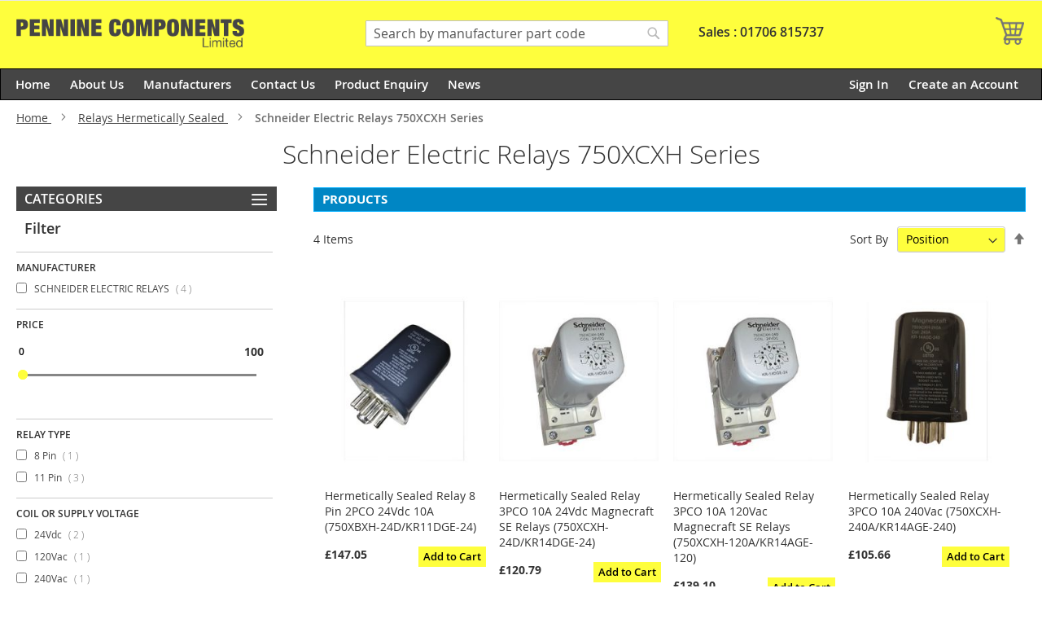

--- FILE ---
content_type: text/html; charset=UTF-8
request_url: https://www.penninecomponents.co.uk/relays-hermetically-sealed-magnecraft-782xdxh10-24-khs17d11-24-782xdxh21-24d-khs17d12-24/hermetically-sealed-magnecraft-schneider-electric-relays-750xcxh-24d.html
body_size: 35642
content:
<!doctype html>
<html lang="en">
    <head >
        <script>
    var LOCALE = 'en\u002DGB';
    var BASE_URL = 'https\u003A\u002F\u002Fwww.penninecomponents.co.uk\u002F';
    var require = {
        'baseUrl': 'https\u003A\u002F\u002Fwww.penninecomponents.co.uk\u002Fpub\u002Fstatic\u002Fversion1747117283\u002Ffrontend\u002FPurpleCommerce\u002Fpennine\u002Fen_GB'
    };</script>        <meta charset="utf-8"/>
<meta name="title" content="Schneider Electric Relays 750XDXH series hermetically Sealed Relays 2PDT and 3PDT"/>
<meta name="description" content="Schneider Electric Relays formerly Magnecraft  UK Distributor/Stockist "/>
<meta name="keywords" content="750XCXH-24D/KR14DGE-24"/>
<meta name="robots" content="INDEX,FOLLOW"/>
<meta name="viewport" content="width=device-width, initial-scale=1"/>
<meta name="format-detection" content="telephone=no"/>
<title>Schneider Electric Relays 750XDXH series hermetically Sealed Relays 2PDT and 3PDT</title>
<link  rel="stylesheet" type="text/css"  media="all" href="https://www.penninecomponents.co.uk/pub/static/version1747117283/_cache/merged/76f9b23b8ff03e5a2e4b1570308512dd.css" />
<link  rel="stylesheet" type="text/css"  media="screen and (min-width: 768px)" href="https://www.penninecomponents.co.uk/pub/static/version1747117283/frontend/PurpleCommerce/pennine/en_GB/css/styles-l.css" />
<link  rel="stylesheet" type="text/css"  media="print" href="https://www.penninecomponents.co.uk/pub/static/version1747117283/frontend/PurpleCommerce/pennine/en_GB/css/print.css" />
<script  type="text/javascript"  src="https://www.penninecomponents.co.uk/pub/static/version1747117283/_cache/merged/96013aa756c3e569ddf1994026d75272.js"></script>
<link rel="preload" as="font" crossorigin="anonymous" href="https://www.penninecomponents.co.uk/pub/static/version1747117283/frontend/PurpleCommerce/pennine/en_GB/fonts/opensans/light/opensans-300.woff2" />
<link rel="preload" as="font" crossorigin="anonymous" href="https://www.penninecomponents.co.uk/pub/static/version1747117283/frontend/PurpleCommerce/pennine/en_GB/fonts/opensans/regular/opensans-400.woff2" />
<link rel="preload" as="font" crossorigin="anonymous" href="https://www.penninecomponents.co.uk/pub/static/version1747117283/frontend/PurpleCommerce/pennine/en_GB/fonts/opensans/semibold/opensans-600.woff2" />
<link rel="preload" as="font" crossorigin="anonymous" href="https://www.penninecomponents.co.uk/pub/static/version1747117283/frontend/PurpleCommerce/pennine/en_GB/fonts/opensans/bold/opensans-700.woff2" />
<link rel="preload" as="font" crossorigin="anonymous" href="https://www.penninecomponents.co.uk/pub/static/version1747117283/frontend/PurpleCommerce/pennine/en_GB/fonts/Luma-Icons.woff2" />
<link  rel="icon" type="image/x-icon" href="https://www.penninecomponents.co.uk/pub/static/version1747117283/frontend/PurpleCommerce/pennine/en_GB/Magento_Theme/favicon-16x16.png" />
<link  rel="icon" type="image/x-icon" href="https://www.penninecomponents.co.uk/pub/media/favicon/stores/1/favicon.ico" />
<link  rel="shortcut icon" type="image/x-icon" href="https://www.penninecomponents.co.uk/pub/media/favicon/stores/1/favicon.ico" />
<style>
    .bx-wrapper .caption {
    position: absolute;
        bottom: 12%;
        right: 5%;
    }
    .bx-wrapper .caption .title {
    display:none !important;
    }
    .caption .container a {
        background: #dedede;
        display: inline-block;
        padding: 8px 20px;
        font-size: 20px;
        border-radius: 5px;
    }
    .bx-wrapper .bx-pager.bx-default-pager a:hover, .bx-wrapper .bx-pager.bx-default-pager a.active, .bx-wrapper .bx-pager.bx-default-pager a:focus {
        background: #000 !important;
    }
    .bx-wrapper .bx-pager.bx-default-pager a {
        background: #ccc !important;
    }
    .banner {
        box-sizing: border-box;
        margin-left: auto;
        margin-right: auto;
        max-width: 1200px;
        padding-left: 2px;
        padding-right: 0;
    }
    body nav.navigation > ul > li.level0 > a:hover {
    font-weight: normal;
    text-decoration: underline !important;
    }
    body .page-wrapper>.sections.nav-sections nav.navigation .level0>.level-top:hover {
    font-weight: normal;
    text-decoration: underline !important;
    }
    .ui-menu .level0 .ui-state-active>span {
    font-weight: 400;
    text-decoration: underline;
  }
  body.page-layout-1column .product.media {
    width: calc(50% - 160px);
  }
  body .logo img {
    min-width: 280px;
  }
  body .minicart-wrapper {
    margin-top: -10px;
  }
  body .phoneno-container {
    margin-top: -8px;
  }
  body .header.content .block-search {
    margin: -6px 3% 0 12%;
  }
  body .page-wrapper .minicart-wrapper .action.showcart:before {
    line-height: 37px;
    font-size: 0;
    height: 37px;
    width: 37px;
    background: transparent url(https://www.penninecomponents.co.uk/media/custom-cart-icon.png) no-repeat;
    background-size: 35px;
  }
  @media (max-width: 767px) {
    body .logo img {
    min-width: 192px;
    }
    body .page-wrapper .minicart-wrapper .action.showcart:before {
    font-size: 0;
    line-height: 28px;
    background-size: 28px;
}
body .minicart-wrapper .action.showcart {
    margin-right: -14px;
    display: inline-block;
}
  }
    </style>
            <script type="text/x-magento-init">
        {
            "*": {
                "Magento_PageCache/js/form-key-provider": {
                    "isPaginationCacheEnabled":
                        0                }
            }
        }
    </script>
    </head>
    <body data-container="body"
          data-mage-init='{"loaderAjax": {}, "loader": { "icon": "https://www.penninecomponents.co.uk/pub/static/version1747117283/frontend/PurpleCommerce/pennine/en_GB/images/loader-2.gif"}}'
        id="html-body" class="page-with-filter page-products categorypath-relays-hermetically-sealed-magnecraft-782xdxh10-24-khs17d11-24-782xdxh21-24d-khs17d12-24-hermetically-sealed-magnecraft-schneider-electric-relays-750xcxh-24d category-hermetically-sealed-magnecraft-schneider-electric-relays-750xcxh-24d catalog-category-view page-layout-2columns-left">
        
<script type="text/x-magento-init">
    {
        "*": {
            "Magento_PageBuilder/js/widget-initializer": {
                "config": {"[data-content-type=\"slider\"][data-appearance=\"default\"]":{"Magento_PageBuilder\/js\/content-type\/slider\/appearance\/default\/widget":false},"[data-content-type=\"map\"]":{"Magento_PageBuilder\/js\/content-type\/map\/appearance\/default\/widget":false},"[data-content-type=\"row\"]":{"Magento_PageBuilder\/js\/content-type\/row\/appearance\/default\/widget":false},"[data-content-type=\"tabs\"]":{"Magento_PageBuilder\/js\/content-type\/tabs\/appearance\/default\/widget":false},"[data-content-type=\"slide\"]":{"Magento_PageBuilder\/js\/content-type\/slide\/appearance\/default\/widget":{"buttonSelector":".pagebuilder-slide-button","showOverlay":"hover","dataRole":"slide"}},"[data-content-type=\"banner\"]":{"Magento_PageBuilder\/js\/content-type\/banner\/appearance\/default\/widget":{"buttonSelector":".pagebuilder-banner-button","showOverlay":"hover","dataRole":"banner"}},"[data-content-type=\"buttons\"]":{"Magento_PageBuilder\/js\/content-type\/buttons\/appearance\/inline\/widget":false},"[data-content-type=\"products\"][data-appearance=\"carousel\"]":{"Magento_PageBuilder\/js\/content-type\/products\/appearance\/carousel\/widget":false}},
                "breakpoints": {"desktop":{"label":"Desktop","stage":true,"default":true,"class":"desktop-switcher","icon":"Magento_PageBuilder::css\/images\/switcher\/switcher-desktop.svg","conditions":{"min-width":"1024px"},"options":{"products":{"default":{"slidesToShow":"5"}}}},"tablet":{"conditions":{"max-width":"1024px","min-width":"768px"},"options":{"products":{"default":{"slidesToShow":"4"},"continuous":{"slidesToShow":"3"}}}},"mobile":{"label":"Mobile","stage":true,"class":"mobile-switcher","icon":"Magento_PageBuilder::css\/images\/switcher\/switcher-mobile.svg","media":"only screen and (max-width: 768px)","conditions":{"max-width":"768px","min-width":"640px"},"options":{"products":{"default":{"slidesToShow":"3"}}}},"mobile-small":{"conditions":{"max-width":"640px"},"options":{"products":{"default":{"slidesToShow":"2"},"continuous":{"slidesToShow":"1"}}}}}            }
        }
    }
</script>

<div class="cookie-status-message" id="cookie-status">
    The store will not work correctly in the case when cookies are disabled.</div>
<script type="text&#x2F;javascript">document.querySelector("#cookie-status").style.display = "none";</script>
<script type="text/x-magento-init">
    {
        "*": {
            "cookieStatus": {}
        }
    }
</script>

<script type="text/x-magento-init">
    {
        "*": {
            "mage/cookies": {
                "expires": null,
                "path": "\u002F",
                "domain": ".www.penninecomponents.co.uk",
                "secure": true,
                "lifetime": "3600"
            }
        }
    }
</script>
    <noscript>
        <div class="message global noscript">
            <div class="content">
                <p>
                    <strong>JavaScript seems to be disabled in your browser.</strong>
                    <span>
                        For the best experience on our site, be sure to turn on Javascript in your browser.                    </span>
                </p>
            </div>
        </div>
    </noscript>

<script>
    window.cookiesConfig = window.cookiesConfig || {};
    window.cookiesConfig.secure = true;
</script><script>    require.config({
        map: {
            '*': {
                wysiwygAdapter: 'mage/adminhtml/wysiwyg/tiny_mce/tinymce5Adapter'
            }
        }
    });</script><script>
    require.config({
        paths: {
            googleMaps: 'https\u003A\u002F\u002Fmaps.googleapis.com\u002Fmaps\u002Fapi\u002Fjs\u003Fv\u003D3\u0026key\u003D'
        },
        config: {
            'Magento_PageBuilder/js/utils/map': {
                style: ''
            },
            'Magento_PageBuilder/js/content-type/map/preview': {
                apiKey: '',
                apiKeyErrorMessage: 'You\u0020must\u0020provide\u0020a\u0020valid\u0020\u003Ca\u0020href\u003D\u0027https\u003A\u002F\u002Fwww.penninecomponents.co.uk\u002Fadminhtml\u002Fsystem_config\u002Fedit\u002Fsection\u002Fcms\u002F\u0023cms_pagebuilder\u0027\u0020target\u003D\u0027_blank\u0027\u003EGoogle\u0020Maps\u0020API\u0020key\u003C\u002Fa\u003E\u0020to\u0020use\u0020a\u0020map.'
            },
            'Magento_PageBuilder/js/form/element/map': {
                apiKey: '',
                apiKeyErrorMessage: 'You\u0020must\u0020provide\u0020a\u0020valid\u0020\u003Ca\u0020href\u003D\u0027https\u003A\u002F\u002Fwww.penninecomponents.co.uk\u002Fadminhtml\u002Fsystem_config\u002Fedit\u002Fsection\u002Fcms\u002F\u0023cms_pagebuilder\u0027\u0020target\u003D\u0027_blank\u0027\u003EGoogle\u0020Maps\u0020API\u0020key\u003C\u002Fa\u003E\u0020to\u0020use\u0020a\u0020map.'
            },
        }
    });
</script>

<script>
    require.config({
        shim: {
            'Magento_PageBuilder/js/utils/map': {
                deps: ['googleMaps']
            }
        }
    });
</script>
<div class="page-wrapper"><header class="page-header"><div class="panel wrapper"><div class="panel header"><a class="action skip contentarea"
   href="#contentarea">
    <span>
        Skip to Content    </span>
</a>
</div></div><div class="header content"><a href="javascript:void(0);" class="custom-hemberger"></a>
<a
    class="logo"
    href="https://www.penninecomponents.co.uk/"
    title="Pennine&#x20;Components"
    aria-label="store logo">
    <img src="https://www.penninecomponents.co.uk/pub/media/logo/stores/1/header_logo.png"
         title="Pennine&#x20;Components"
         alt="Pennine&#x20;Components"
            width="170"            height="40"    />
</a>

<a href="javascript:void(0)" class="custom-hamberger">hamberger</a>

<div data-block="minicart" class="minicart-wrapper">
    <a class="action showcart" href="https://www.penninecomponents.co.uk/checkout/cart/"
       data-bind="scope: 'minicart_content'">
        <span class="text">My Cart</span>
        <span class="counter qty empty"
              data-bind="css: { empty: !!getCartParam('summary_count') == false && !isLoading() }, blockLoader: isLoading">
            <span class="counter-number"><!-- ko text: getCartParam('summary_count') --><!-- /ko --></span>
            <span class="counter-label">
            <!-- ko if: getCartParam('summary_count') -->
                <!-- ko text: getCartParam('summary_count') --><!-- /ko -->
                <!-- ko i18n: 'items' --><!-- /ko -->
            <!-- /ko -->
            </span>
        </span>
    </a>
            <div class="block block-minicart"
             data-role="dropdownDialog"
             data-mage-init='{"dropdownDialog":{
                "appendTo":"[data-block=minicart]",
                "triggerTarget":".showcart",
                "timeout": "2000",
                "closeOnMouseLeave": false,
                "closeOnEscape": true,
                "triggerClass":"active",
                "parentClass":"active",
                "buttons":[]}}'>
            <div id="minicart-content-wrapper" data-bind="scope: 'minicart_content'">
                <!-- ko template: getTemplate() --><!-- /ko -->
            </div>
                    </div>
        <script>
        window.checkout = {"shoppingCartUrl":"https:\/\/www.penninecomponents.co.uk\/checkout\/cart\/","checkoutUrl":"https:\/\/www.penninecomponents.co.uk\/checkout\/","updateItemQtyUrl":"https:\/\/www.penninecomponents.co.uk\/checkout\/sidebar\/updateItemQty\/","removeItemUrl":"https:\/\/www.penninecomponents.co.uk\/checkout\/sidebar\/removeItem\/","imageTemplate":"Magento_Catalog\/product\/image_with_borders","baseUrl":"https:\/\/www.penninecomponents.co.uk\/","minicartMaxItemsVisible":5,"websiteId":"1","maxItemsToDisplay":10,"storeId":"1","storeGroupId":"1","customerLoginUrl":"https:\/\/www.penninecomponents.co.uk\/customer\/account\/login\/referer\/[base64]\/","isRedirectRequired":false,"autocomplete":"off","captcha":{"user_login":{"isCaseSensitive":false,"imageHeight":50,"imageSrc":"","refreshUrl":"https:\/\/www.penninecomponents.co.uk\/captcha\/refresh\/","isRequired":false,"timestamp":1768844903}}};
    </script>
    <script type="text/x-magento-init">
    {
        "[data-block='minicart']": {
            "Magento_Ui/js/core/app": {"components":{"minicart_content":{"children":{"subtotal.container":{"children":{"subtotal":{"children":{"subtotal.totals":{"config":{"display_cart_subtotal_incl_tax":0,"display_cart_subtotal_excl_tax":1,"template":"Magento_Tax\/checkout\/minicart\/subtotal\/totals"},"children":{"subtotal.totals.msrp":{"component":"Magento_Msrp\/js\/view\/checkout\/minicart\/subtotal\/totals","config":{"displayArea":"minicart-subtotal-hidden","template":"Magento_Msrp\/checkout\/minicart\/subtotal\/totals"}}},"component":"Magento_Tax\/js\/view\/checkout\/minicart\/subtotal\/totals"}},"component":"uiComponent","config":{"template":"Magento_Checkout\/minicart\/subtotal"}}},"component":"uiComponent","config":{"displayArea":"subtotalContainer"}},"item.renderer":{"component":"uiComponent","config":{"displayArea":"defaultRenderer","template":"PurpleCommerce_DisplayCustomdataCart\/minicart\/item\/default"},"children":{"item.image":{"component":"Magento_Catalog\/js\/view\/image","config":{"template":"Magento_Catalog\/product\/image","displayArea":"itemImage"}},"checkout.cart.item.price.sidebar":{"component":"uiComponent","config":{"template":"Magento_Checkout\/minicart\/item\/price","displayArea":"priceSidebar"}}}},"extra_info":{"component":"uiComponent","config":{"displayArea":"extraInfo"}},"promotion":{"component":"uiComponent","config":{"displayArea":"promotion"}}},"config":{"itemRenderer":{"default":"defaultRenderer","simple":"defaultRenderer","virtual":"defaultRenderer"},"template":"Magento_Checkout\/minicart\/content"},"component":"Magento_Checkout\/js\/view\/minicart"}},"types":[]}        },
        "*": {
            "Magento_Ui/js/block-loader": "https\u003A\u002F\u002Fwww.penninecomponents.co.uk\u002Fpub\u002Fstatic\u002Fversion1747117283\u002Ffrontend\u002FPurpleCommerce\u002Fpennine\u002Fen_GB\u002Fimages\u002Floader\u002D1.gif"
        }
    }
    </script>
</div>




<div class="block block-search">
    <div class="block block-title"><strong>Search</strong></div>
    <div class="block block-content">
        <form class="form minisearch" id="search_mini_form"
              action="https://www.penninecomponents.co.uk/catalogsearch/result/" method="get">
            <div class="field search">
                <label class="label" for="search" data-role="minisearch-label">
                    <span>Search</span>
                </label>
                <div class="control">
                    <input id="search"
                           data-mage-init='{"quickSearch":{
                                "formSelector":"#search_mini_form",
                                "url":"https://www.penninecomponents.co.uk/search/ajax/suggest/",
                                "destinationSelector":"#search_autocomplete",
                                "minSearchLength":"3"}
                           }'
                           type="text"
                           name="q"
                           value=""
                           placeholder="Search&#x20;by&#x20;manufacturer&#x20;part&#x20;code"
                           class="input-text"
                           maxlength="128"
                           role="combobox"
                           aria-haspopup="false"
                           aria-autocomplete="both"
                           autocomplete="off"
                           aria-expanded="false"/>
                    <div id="search_autocomplete" class="search-autocomplete"></div>
                    <div class="nested">
    <a class="action advanced" href="https://www.penninecomponents.co.uk/catalogsearch/advanced/" data-action="advanced-search">
        Advanced Search    </a>
</div>
                </div>
            </div>
            <div class="actions">
                <button type="submit"
                    title="Search"
                    class="action search"
                    aria-label="Search"
                >
                    <span>Search</span>
                </button>
            </div>
        </form>
    </div>
</div>
<ul class="compare wrapper"><li class="item link compare" data-bind="scope: 'compareProducts'" data-role="compare-products-link">
    <a class="action compare no-display" title="Compare&#x20;Products"
       data-bind="attr: {'href': compareProducts().listUrl}, css: {'no-display': !compareProducts().count}"
    >
        Compare Products        <span class="counter qty" data-bind="text: compareProducts().countCaption"></span>
    </a>
</li>
<script type="text/x-magento-init">
{"[data-role=compare-products-link]": {"Magento_Ui/js/core/app": {"components":{"compareProducts":{"component":"Magento_Catalog\/js\/view\/compare-products"}}}}}
</script>
</ul><div class="phoneno-container"><p>Sales : 01706 815737</p></div><div class="promo-container"><div class="promo-bar-mini">
<div class="promo-bar-inner">
<ul>
<li><a href="https://www.penninecomponents.co.uk/">Home</a></li>
<li><a title="About Us" href="https://www.penninecomponents.co.uk/about-us"  rel="noopener">About Us</a></li>
<li><a title="Manufacturers" href="https://www.penninecomponents.co.uk/manufacturers" rel="noopener">Manufacturers</a></li>
<li><a title="Contact Us" href="https://www.penninecomponents.co.uk/contact" rel="noopener">Contact Us</a></li>
<li><a title="Product Enquiry" href="https://www.penninecomponents.co.uk/product-enquiry" rel="noopener">Product Enquiry</a></li>
<li><a href="https://www.penninecomponents.co.uk/news" rel="noopener">News</a></li>
</ul>
</div>
</div><ul class="header links">    <li class="greet welcome" data-bind="scope: 'customer'">
        <!-- ko if: customer().fullname  -->
        <span class="logged-in"
              data-bind="text: new String('Welcome, %1!').replace('%1', customer().fullname)">
        </span>
        <!-- /ko -->
        <!-- ko ifnot: customer().fullname  -->
        <span class="not-logged-in"
              data-bind="html: 'Welcome&#x20;to&#x20;Pennine&#x20;Components'"></span>
                <!-- /ko -->
    </li>
    <script type="text/x-magento-init">
    {
        "*": {
            "Magento_Ui/js/core/app": {
                "components": {
                    "customer": {
                        "component": "Magento_Customer/js/view/customer"
                    }
                }
            }
        }
    }
    </script>
<li class="link authorization-link" data-label="or">
    <a href="https://www.penninecomponents.co.uk/customer/account/login/referer/[base64]/"        >Sign In</a>
</li>
<li><a href="https://www.penninecomponents.co.uk/customer/account/create/" id="idMvi1gkIb" >Create an Account</a></li></ul></div></div></header>    <div class="sections nav-sections">
                <div class="section-items nav-sections-items"
             data-mage-init='{"tabs":{"openedState":"active"}}'>
                                            <div class="section-item-title nav-sections-item-title"
                     data-role="collapsible">
                    <a class="nav-sections-item-switch"
                       data-toggle="switch" href="#store.menu">
                        Menu                    </a>
                </div>
                <div class="section-item-content nav-sections-item-content"
                     id="store.menu"
                     data-role="content">
                    <nav class="navigation" data-action="navigation">
<div class="categories-custom-title cd">Categories</div>
    <ul data-mage-init='{"menu":{"responsive":true, "expanded":false, "mediaBreakpoint": "(max-width: 1023px)", "position":{"my":"left top","at":"left bottom"}}}'>
        <li  class="level0 nav-1 category-item first level-top parent"><a href="https://www.penninecomponents.co.uk/automotive-lighting.html"  class="level-top" ><span>Automotive Lighting</span></a><ul class="level0 submenu"><li  class="level1 nav-1-1 category-item first"><a href="https://www.penninecomponents.co.uk/automotive-lighting/led-compact-front-cluster-ip68.html" ><span>LED Compact Front Cluster IP68</span></a></li><li  class="level1 nav-1-2 category-item"><a href="https://www.penninecomponents.co.uk/automotive-lighting/led-interior-lamp-rectangular.html" ><span>LED Interior Lamp Rectangular</span></a></li><li  class="level1 nav-1-3 category-item"><a href="https://www.penninecomponents.co.uk/automotive-lighting/led-interior-lamp-round.html" ><span>LED Interior Lamp round</span></a></li><li  class="level1 nav-1-4 category-item"><a href="https://www.penninecomponents.co.uk/automotive-lighting/led-compact-rear-cluster-ip68.html" ><span>LED Compact Rear Cluster IP68</span></a></li><li  class="level1 nav-1-5 category-item"><a href="https://www.penninecomponents.co.uk/automotive-lighting/led-orange-beacon.html" ><span>LED Orange Beacon </span></a></li><li  class="level1 nav-1-6 category-item"><a href="https://www.penninecomponents.co.uk/automotive-lighting/led-worklight.html" ><span>LED Worklight</span></a></li><li  class="level1 nav-1-7 category-item"><a href="https://www.penninecomponents.co.uk/automotive-lighting/led-dynamic-rear-indicator.html" ><span>LED Dynamic Rear Indicator</span></a></li><li  class="level1 nav-1-8 category-item"><a href="https://www.penninecomponents.co.uk/automotive-lighting/led-stalk-marker.html" ><span>LED Stalk Marker </span></a></li><li  class="level1 nav-1-9 category-item"><a href="https://www.penninecomponents.co.uk/automotive-lighting/led-rear-light-cluster-carmen.html" ><span>LED Rear Light Cluster Carmen</span></a></li><li  class="level1 nav-1-10 category-item"><a href="https://www.penninecomponents.co.uk/automotive-lighting/led-slim-marker-light.html" ><span>LED Slim Marker Light</span></a></li><li  class="level1 nav-1-11 category-item last"><a href="https://www.penninecomponents.co.uk/automotive-lighting/led-marker-light-with-bezel.html" ><span>LED Marker Light with Bezel</span></a></li></ul></li><li  class="level0 nav-2 category-item level-top parent"><a href="https://www.penninecomponents.co.uk/battery-isolators.html"  class="level-top" ><span>Battery Isolators</span></a><ul class="level0 submenu"><li  class="level1 nav-2-1 category-item first"><a href="https://www.penninecomponents.co.uk/battery-isolators/battery-isolator-100a.html" ><span>Battery Isolator 100A </span></a></li><li  class="level1 nav-2-2 category-item"><a href="https://www.penninecomponents.co.uk/battery-isolators/battery-isolator-150a.html" ><span>Battery Isolator 150A</span></a></li><li  class="level1 nav-2-3 category-item"><a href="https://www.penninecomponents.co.uk/battery-isolators/battery-isolator-200a.html" ><span>Battery Isolator 200A</span></a></li><li  class="level1 nav-2-4 category-item"><a href="https://www.penninecomponents.co.uk/battery-isolators/battery-isolator-250a.html" ><span>Battery Isolator 250A</span></a></li><li  class="level1 nav-2-5 category-item"><a href="https://www.penninecomponents.co.uk/battery-isolators/battery-isolator-300a.html" ><span>Battery Isolator 300A</span></a></li><li  class="level1 nav-2-6 category-item"><a href="https://www.penninecomponents.co.uk/battery-isolators/battery-isolator-500a.html" ><span>Battery Isolator 500A</span></a></li><li  class="level1 nav-2-7 category-item"><a href="https://www.penninecomponents.co.uk/battery-isolators/battery-isolator-marine-selector.html" ><span>Battery Isolator Marine Selector</span></a></li><li  class="level1 nav-2-8 category-item last"><a href="https://www.penninecomponents.co.uk/battery-isolators/battery-isolator-adr.html" ><span>Battery isolator ADR</span></a></li></ul></li><li  class="level0 nav-3 category-item level-top parent"><a href="https://www.penninecomponents.co.uk/beacons-flashing-atex-imetro.html"  class="level-top" ><span>Beacons Flashing ATEX</span></a><ul class="level0 submenu"><li  class="level1 nav-3-1 category-item first last"><a href="https://www.penninecomponents.co.uk/beacons-flashing-atex-imetro/xenon.html" ><span>Flashing Xenon Beacon Atex</span></a></li></ul></li><li  class="level0 nav-4 category-item level-top parent"><a href="https://www.penninecomponents.co.uk/buzzers-vehicle.html"  class="level-top" ><span>Buzzers Automotive</span></a><ul class="level0 submenu"><li  class="level1 nav-4-1 category-item first last parent"><a href="https://www.penninecomponents.co.uk/buzzers-vehicle/automotive-style-buzzers.html" ><span>Automotive Style Buzzers</span></a><ul class="level1 submenu"><li  class="level2 nav-4-1-1 category-item first last"><a href="https://www.penninecomponents.co.uk/buzzers-vehicle/automotive-style-buzzers/nagares-rze-cube-style-buzzer.html" ><span>Nagares RZE Cube Style Buzzer</span></a></li></ul></li></ul></li><li  class="level0 nav-5 category-item level-top parent"><a href="https://www.penninecomponents.co.uk/control-gear-contactors-ac.html"  class="level-top" ><span>Control Gear Contactors AC</span></a><ul class="level0 submenu"><li  class="level1 nav-5-1 category-item first parent"><a href="https://www.penninecomponents.co.uk/control-gear-contactors-ac/ac-contactors-and-overloads.html" ><span>AC Contactors and Overloads</span></a><ul class="level1 submenu"><li  class="level2 nav-5-1-1 category-item first"><a href="https://www.penninecomponents.co.uk/control-gear-contactors-ac/ac-contactors-and-overloads/dila-contactor-relays.html" ><span>DILA Contactor Relays</span></a></li><li  class="level2 nav-5-1-2 category-item"><a href="https://www.penninecomponents.co.uk/control-gear-contactors-ac/ac-contactors-and-overloads/7a-to-15-5a-dilm-contactor-eaton-moeller.html" ><span>DILM Contactor 7A to 15.5A</span></a></li><li  class="level2 nav-5-1-3 category-item"><a href="https://www.penninecomponents.co.uk/control-gear-contactors-ac/ac-contactors-and-overloads/17a-to-32a-dilm-contactor.html" ><span>DILM Contactor 17A to 32A</span></a></li><li  class="level2 nav-5-1-4 category-item"><a href="https://www.penninecomponents.co.uk/control-gear-contactors-ac/ac-contactors-and-overloads/dilm40-40a-contactor.html" ><span>DILM40 40A Contactor</span></a></li><li  class="level2 nav-5-1-5 category-item"><a href="https://www.penninecomponents.co.uk/control-gear-contactors-ac/ac-contactors-and-overloads/mini-contactor-relays-and-auxiliary.html" ><span>Mini Contactor Relays and auxiliary</span></a></li><li  class="level2 nav-5-1-6 category-item"><a href="https://www.penninecomponents.co.uk/control-gear-contactors-ac/ac-contactors-and-overloads/overload-zb12.html" ><span>Overload ZB12</span></a></li><li  class="level2 nav-5-1-7 category-item"><a href="https://www.penninecomponents.co.uk/control-gear-contactors-ac/ac-contactors-and-overloads/overload-zb32.html" ><span>Overload ZB32</span></a></li><li  class="level2 nav-5-1-8 category-item"><a href="https://www.penninecomponents.co.uk/control-gear-contactors-ac/ac-contactors-and-overloads/overload-relay-ze.html" ><span>Overload Relay ZE</span></a></li><li  class="level2 nav-5-1-9 category-item last"><a href="https://www.penninecomponents.co.uk/control-gear-contactors-ac/ac-contactors-and-overloads/auxilliary-contacts.html" ><span>Auxilliary Contacts</span></a></li></ul></li><li  class="level1 nav-5-2 category-item parent"><a href="https://www.penninecomponents.co.uk/control-gear-contactors-ac/pushbuttons-and-selectors.html" ><span>Pushbuttons and Selectors</span></a><ul class="level1 submenu"><li  class="level2 nav-5-2-1 category-item first"><a href="https://www.penninecomponents.co.uk/control-gear-contactors-ac/pushbuttons-and-selectors/selector-switch.html" ><span>Selector Switch</span></a></li><li  class="level2 nav-5-2-2 category-item"><a href="https://www.penninecomponents.co.uk/control-gear-contactors-ac/pushbuttons-and-selectors/pushbutton-actuators.html" ><span>Pushbutton Actuators</span></a></li><li  class="level2 nav-5-2-3 category-item"><a href="https://www.penninecomponents.co.uk/control-gear-contactors-ac/pushbuttons-and-selectors/pushbutton-actuators-illuminated.html" ><span>Pushbutton Actuators Illuminated</span></a></li><li  class="level2 nav-5-2-4 category-item"><a href="https://www.penninecomponents.co.uk/control-gear-contactors-ac/pushbuttons-and-selectors/leds-for-rmq-titan.html" ><span>Leds for RMQ Titan</span></a></li><li  class="level2 nav-5-2-5 category-item"><a href="https://www.penninecomponents.co.uk/control-gear-contactors-ac/pushbuttons-and-selectors/contacts-and-fixing-adaptors-rmq-titan.html" ><span>Contacts and fixing adaptors RMQ titan</span></a></li><li  class="level2 nav-5-2-6 category-item"><a href="https://www.penninecomponents.co.uk/control-gear-contactors-ac/pushbuttons-and-selectors/e-stop-actuators.html" ><span>E Stop Actuators</span></a></li><li  class="level2 nav-5-2-7 category-item"><a href="https://www.penninecomponents.co.uk/control-gear-contactors-ac/pushbuttons-and-selectors/indicators.html" ><span>Indicators</span></a></li><li  class="level2 nav-5-2-8 category-item"><a href="https://www.penninecomponents.co.uk/control-gear-contactors-ac/pushbuttons-and-selectors/enclosures.html" ><span>Enclosures</span></a></li><li  class="level2 nav-5-2-9 category-item last"><a href="https://www.penninecomponents.co.uk/control-gear-contactors-ac/pushbuttons-and-selectors/palm-switch.html" ><span>Palm Switch</span></a></li></ul></li><li  class="level1 nav-5-3 category-item parent"><a href="https://www.penninecomponents.co.uk/control-gear-contactors-ac/motor-protective-circuit-breakers.html" ><span>Motor-protective circuit breakers</span></a><ul class="level1 submenu"><li  class="level2 nav-5-3-1 category-item first"><a href="https://www.penninecomponents.co.uk/control-gear-contactors-ac/motor-protective-circuit-breakers/pkzm01-eaton-push-reset.html" ><span>PKZM01 Push Reset</span></a></li><li  class="level2 nav-5-3-2 category-item last"><a href="https://www.penninecomponents.co.uk/control-gear-contactors-ac/motor-protective-circuit-breakers/pkzm0-eaton-rotary-reset.html" ><span>PKZM0 Eaton Rotary Reset</span></a></li></ul></li><li  class="level1 nav-5-4 category-item parent"><a href="https://www.penninecomponents.co.uk/control-gear-contactors-ac/variable-speed-drives.html" ><span>Variable Speed Drives</span></a><ul class="level1 submenu"><li  class="level2 nav-5-4-1 category-item first"><a href="https://www.penninecomponents.co.uk/control-gear-contactors-ac/variable-speed-drives/de1-slimline-variable-speed-starter.html" ><span>DE1 Slimline Variable Speed Starter</span></a></li><li  class="level2 nav-5-4-2 category-item last"><a href="https://www.penninecomponents.co.uk/control-gear-contactors-ac/variable-speed-drives/ds7-soft-starter.html" ><span>DS7 Soft starter</span></a></li></ul></li><li  class="level1 nav-5-5 category-item last parent"><a href="https://www.penninecomponents.co.uk/control-gear-contactors-ac/isolators-and-cam-switches.html" ><span>Isolators and Cam switches</span></a><ul class="level1 submenu"><li  class="level2 nav-5-5-1 category-item first last"><a href="https://www.penninecomponents.co.uk/control-gear-contactors-ac/isolators-and-cam-switches/eaton-moeller-isolators-t0-p1-series.html" ><span>Eaton Moeller Isolators T0 P1 series</span></a></li></ul></li></ul></li><li  class="level0 nav-6 category-item level-top parent"><a href="https://www.penninecomponents.co.uk/connectors.html"  class="level-top" ><span>Connectors-Automotive</span></a><ul class="level0 submenu"><li  class="level1 nav-6-1 category-item first parent"><a href="https://www.penninecomponents.co.uk/connectors/connectors-automotive.html" ><span>Connectors Automotive</span></a><ul class="level1 submenu"><li  class="level2 nav-6-1-1 category-item first"><a href="https://www.penninecomponents.co.uk/connectors/connectors-automotive/high-current-connectors.html" ><span>High current Connectors </span></a></li><li  class="level2 nav-6-1-2 category-item"><a href="https://www.penninecomponents.co.uk/connectors/connectors-automotive/high-current-connector-packaged.html" ><span>High current connector packaged</span></a></li><li  class="level2 nav-6-1-3 category-item"><a href="https://www.penninecomponents.co.uk/connectors/connectors-automotive/superseal-connectors-female.html" ><span>Superseal connectors female</span></a></li><li  class="level2 nav-6-1-4 category-item last"><a href="https://www.penninecomponents.co.uk/connectors/connectors-automotive/superseal-connectors-male.html" ><span>Superseal connectors male</span></a></li></ul></li><li  class="level1 nav-6-2 category-item"><a href="https://www.penninecomponents.co.uk/connectors/cigarette-plugs-and-sockets/cigarette-din-style-socket.html" ><span>Cigarette din style socket</span></a></li><li  class="level1 nav-6-3 category-item"><a href="https://www.penninecomponents.co.uk/connectors/waterproof-ip68-teeplug-techno-hylec/waterproof-connector-mini-teeplug.html" ><span>Waterproof Connector mini Teeplug</span></a></li><li  class="level1 nav-6-4 category-item"><a href="https://www.penninecomponents.co.uk/connectors/weather-proof-terminal-boxes/teebox-3-water-proof-box.html" ><span>TEEBox 3 water proof box</span></a></li><li  class="level1 nav-6-5 category-item"><a href="https://www.penninecomponents.co.uk/connectors/cigarette-plugs-and-sockets/cigarette-style-plug-with-led.html" ><span>Cigarette  style plug with led</span></a></li><li  class="level1 nav-6-6 category-item"><a href="https://www.penninecomponents.co.uk/connectors/waterproof-ip68-teeplug-techno-hylec/waterproof-connector-teeplug.html" ><span>Waterproof Connector TEEplug</span></a></li><li  class="level1 nav-6-7 category-item"><a href="https://www.penninecomponents.co.uk/connectors/cigarette-plugs-and-sockets/din-style-plug.html" ><span>Din style plug</span></a></li><li  class="level1 nav-6-8 category-item last"><a href="https://www.penninecomponents.co.uk/connectors/cigarette-plugs-and-sockets/dual-cigarette-socket-and-plug-adaptor.html" ><span>Dual cigarette socket and plug adaptor</span></a></li></ul></li><li  class="level0 nav-7 category-item level-top"><a href="https://www.penninecomponents.co.uk/contactors-dc-high-current-voltage.html"  class="level-top" ><span>Contactors DC High Current &amp; Voltage</span></a></li><li  class="level0 nav-8 category-item level-top parent"><a href="https://www.penninecomponents.co.uk/circuit-breakers.html"  class="level-top" ><span>Circuit Breakers</span></a><ul class="level0 submenu"><li  class="level1 nav-8-1 category-item first parent"><a href="https://www.penninecomponents.co.uk/circuit-breakers/carling-technologies-magnetic-hydraulic-circuit-breakers.html" ><span>Magnetic Hydraulic Circuit Breakers -Carling Technologies</span></a><ul class="level1 submenu"><li  class="level2 nav-8-1-1 category-item first"><a href="https://www.penninecomponents.co.uk/circuit-breakers/carling-technologies-magnetic-hydraulic-circuit-breakers/carling-technologies-a-series-rocker-style-ul-recognized.html" ><span>A Series Rocker Style UL Recognized</span></a></li><li  class="level2 nav-8-1-2 category-item"><a href="https://www.penninecomponents.co.uk/circuit-breakers/carling-technologies-magnetic-hydraulic-circuit-breakers/carling-technologies-b-series-circuit-breaker.html" ><span>B Series preferred</span></a></li><li  class="level2 nav-8-1-3 category-item"><a href="https://www.penninecomponents.co.uk/circuit-breakers/carling-technologies-magnetic-hydraulic-circuit-breakers/carling-technologies-c-series-circuit-breaker.html" ><span>C Series</span></a></li><li  class="level2 nav-8-1-4 category-item"><a href="https://www.penninecomponents.co.uk/circuit-breakers/carling-technologies-magnetic-hydraulic-circuit-breakers/cx-series-high-voltage-dc-circuit-breaker.html" ><span>CX Series High Voltage DC Circuit Breaker </span></a></li><li  class="level2 nav-8-1-5 category-item"><a href="https://www.penninecomponents.co.uk/circuit-breakers/carling-technologies-magnetic-hydraulic-circuit-breakers/carling-technologies-d-series-din-rail-dc-circuit-breaker.html" ><span>D Series Din Rail Dc Circuit Breaker </span></a></li><li  class="level2 nav-8-1-6 category-item"><a href="https://www.penninecomponents.co.uk/circuit-breakers/carling-technologies-magnetic-hydraulic-circuit-breakers/f-series-high-current-dc-circuit-breaker.html" ><span>F Series High Current Dc Circuit Breaker</span></a></li><li  class="level2 nav-8-1-7 category-item"><a href="https://www.penninecomponents.co.uk/circuit-breakers/carling-technologies-magnetic-hydraulic-circuit-breakers/carling-technologies-g-series-circuit-breaker-din-rail-mounting-ul1077.html" ><span>G Series DIN Rail Mounting</span></a></li><li  class="level2 nav-8-1-8 category-item"><a href="https://www.penninecomponents.co.uk/circuit-breakers/carling-technologies-magnetic-hydraulic-circuit-breakers/carling-technologies-l-series-low-profile-circuit-breaker.html" ><span>L Series</span></a></li><li  class="level2 nav-8-1-9 category-item last"><a href="https://www.penninecomponents.co.uk/circuit-breakers/carling-technologies-magnetic-hydraulic-circuit-breakers/carling-technologies-m-series-low-cost-dc-circuit-breaker.html" ><span>M Series</span></a></li></ul></li><li  class="level1 nav-8-2 category-item parent"><a href="https://www.penninecomponents.co.uk/circuit-breakers/thermal-circuit-breakers.html" ><span>Thermal Circuit Breakers</span></a><ul class="level1 submenu"><li  class="level2 nav-8-2-1 category-item first"><a href="https://www.penninecomponents.co.uk/circuit-breakers/thermal-circuit-breakers/thermal-automotive-circuit-breaker-1610-series.html" ><span>Thermal Automotive Circuit Breaker 1610 Series</span></a></li><li  class="level2 nav-8-2-2 category-item"><a href="https://www.penninecomponents.co.uk/circuit-breakers/thermal-circuit-breakers/thermal-automotive-circuit-breaker-1170-series.html" ><span>Thermal Automotive Circuit Breaker 1170 Series</span></a></li><li  class="level2 nav-8-2-3 category-item"><a href="https://www.penninecomponents.co.uk/circuit-breakers/thermal-circuit-breakers/thermal-fuseholder-type-circuit-breaker-w28-series.html" ><span>Thermal Fuseholder Type Circuit Breaker W28 Series</span></a></li><li  class="level2 nav-8-2-4 category-item"><a href="https://www.penninecomponents.co.uk/circuit-breakers/thermal-circuit-breakers/thermal-overcurrent-circuit-breaker-w58-series.html" ><span>Thermal Overcurrent Circuit Breaker W58 Series</span></a></li><li  class="level2 nav-8-2-5 category-item"><a href="https://www.penninecomponents.co.uk/circuit-breakers/thermal-circuit-breakers/thermal-overcurrent-circuit-breaker-2-5200h-series.html" ><span>Thermal Overcurrent Circuit  Breaker 2-5200H Series</span></a></li><li  class="level2 nav-8-2-6 category-item"><a href="https://www.penninecomponents.co.uk/circuit-breakers/thermal-circuit-breakers/merit-fusebox-6-way.html" ><span>Merit Fusebox 6 way</span></a></li><li  class="level2 nav-8-2-7 category-item last"><a href="https://www.penninecomponents.co.uk/circuit-breakers/thermal-circuit-breakers/fuse-box-8-way.html" ><span>Fuse box 8 way </span></a></li></ul></li><li  class="level1 nav-8-3 category-item last parent"><a href="https://www.penninecomponents.co.uk/circuit-breakers/thermal-circuit-breakers-with-on-off.html" ><span>Thermal with ON-OFF</span></a><ul class="level1 submenu"><li  class="level2 nav-8-3-1 category-item first"><a href="https://www.penninecomponents.co.uk/circuit-breakers/thermal-circuit-breakers-with-on-off/thermal-overcurrent-circuit-breaker-1110-series.html" ><span>Thermal Overcurrent Circuit Breaker 1110 Series</span></a></li><li  class="level2 nav-8-3-2 category-item"><a href="https://www.penninecomponents.co.uk/circuit-breakers/thermal-circuit-breakers-with-on-off/thermal-overcurrent-circuit-breaker-w23-series.html" ><span>Thermal Overcurrent Circuit Breaker W23 Series</span></a></li><li  class="level2 nav-8-3-3 category-item last"><a href="https://www.penninecomponents.co.uk/circuit-breakers/thermal-circuit-breakers-with-on-off/thermal-overcurrent-circuit-breaker-2-5700-series.html" ><span>Thermal Overcurrent Circuit Breaker 2-5700 Series</span></a></li></ul></li></ul></li><li  class="level0 nav-9 category-item level-top parent"><a href="https://www.penninecomponents.co.uk/disconnect-switches-dc-and-ac-bremas.html"  class="level-top" ><span>Isolators and Disconnect Switches </span></a><ul class="level0 submenu"><li  class="level1 nav-9-1 category-item first"><a href="https://www.penninecomponents.co.uk/disconnect-switches-dc-and-ac-bremas/dc-disconnect-switch-1500vdc-compact.html" ><span>DC Solar Disconnect Switch Compact Din Mounting </span></a></li><li  class="level1 nav-9-2 category-item"><a href="https://www.penninecomponents.co.uk/disconnect-switches-dc-and-ac-bremas/ac-disconnect-switches-enclosed-bremas.html" ><span>AC Disconnect Switches -Enclosed Bremas </span></a></li><li  class="level1 nav-9-3 category-item"><a href="https://www.penninecomponents.co.uk/disconnect-switches-dc-and-ac-bremas/dc-solar-disconnect-switches-enclosed-bremas.html" ><span>DC Isolators -Enclosed -Bremas Available NOW</span></a></li><li  class="level1 nav-9-4 category-item"><a href="https://www.penninecomponents.co.uk/disconnect-switches-dc-and-ac-bremas/isolators-ds-with-red-padlockable-handles.html" ><span>AC Disconnect Switches DS Series -Bremas</span></a></li><li  class="level1 nav-9-5 category-item last"><a href="https://www.penninecomponents.co.uk/disconnect-switches-dc-and-ac-bremas/solar-pv-emergency-disconnect-switches.html" ><span>Solar PV Emergency Disconnect Switches</span></a></li></ul></li><li  class="level0 nav-10 category-item level-top parent"><a href="https://www.penninecomponents.co.uk/emergency-stop-switches.html"  class="level-top" ><span>Emergency Stop Switches</span></a><ul class="level0 submenu"><li  class="level1 nav-10-1 category-item first parent"><a href="https://www.penninecomponents.co.uk/emergency-stop-switches/boxed-emergency-stops.html" ><span>E Stop Boxed</span></a><ul class="level1 submenu"><li  class="level2 nav-10-1-1 category-item first"><a href="https://www.penninecomponents.co.uk/emergency-stop-switches/boxed-emergency-stops/plastic-e-stop-in-yellow-box.html" ><span>Plastic E Stop in Yellow box</span></a></li><li  class="level2 nav-10-1-2 category-item"><a href="https://www.penninecomponents.co.uk/emergency-stop-switches/boxed-emergency-stops/idem-stainless-steel-e-stop.html" ><span>Stainless Steel E Stop</span></a></li><li  class="level2 nav-10-1-3 category-item last"><a href="https://www.penninecomponents.co.uk/emergency-stop-switches/boxed-emergency-stops/idem-shrouded-stainless-steel-e-stop.html" ><span>Stainless Steel E Stop with Shroud </span></a></li></ul></li><li  class="level1 nav-10-2 category-item"><a href="https://www.penninecomponents.co.uk/emergency-stop-switches/atex-e-stop-with-3m-cable.html" ><span> E Stop ATEX </span></a></li><li  class="level1 nav-10-3 category-item"><a href="https://www.penninecomponents.co.uk/emergency-stop-switches/idec-16mm-panel-mount-e-stops.html" ><span>Idec 16mm Panel Mount E Stops</span></a></li><li  class="level1 nav-10-4 category-item last"><a href="https://www.penninecomponents.co.uk/emergency-stop-switches/idec-22mm-panel-mount-e-stops.html" ><span>Idec 22mm Panel Mount E Stops</span></a></li></ul></li><li  class="level0 nav-11 category-item level-top parent"><a href="https://www.penninecomponents.co.uk/axial-compact-fans.html"  class="level-top" ><span>Fans</span></a><ul class="level0 submenu"><li  class="level1 nav-11-1 category-item first parent"><a href="https://www.penninecomponents.co.uk/axial-compact-fans/fandis-fans.html" ><span>Fandis-Costech  Fans</span></a><ul class="level1 submenu"><li  class="level2 nav-11-1-1 category-item first"><a href="https://www.penninecomponents.co.uk/axial-compact-fans/fandis-fans/costech-80mm-x-25mm-slimline-fans-ac-dc.html" ><span>80mm x 25mm Slimline Fans AC &amp; DC</span></a></li><li  class="level2 nav-11-1-2 category-item"><a href="https://www.penninecomponents.co.uk/axial-compact-fans/fandis-fans/costech-80mm-x-38mm-fans-ac.html" ><span>80mm x 38mm Fans AC</span></a></li><li  class="level2 nav-11-1-3 category-item"><a href="https://www.penninecomponents.co.uk/axial-compact-fans/fandis-fans/costech-92mm-x-25mm-slimline-fans-ac-dc.html" ><span>92mm x 25mm Slimline Fans AC &amp; DC</span></a></li><li  class="level2 nav-11-1-4 category-item"><a href="https://www.penninecomponents.co.uk/axial-compact-fans/fandis-fans/costech-92mm-x-38mm-fans-ac.html" ><span>92mm x 38mm Fans AC</span></a></li><li  class="level2 nav-11-1-5 category-item"><a href="https://www.penninecomponents.co.uk/axial-compact-fans/fandis-fans/costech-120-x-25mm-slimline-fans-ac.html" ><span>120 x 25mm Slimline Fans AC</span></a></li><li  class="level2 nav-11-1-6 category-item"><a href="https://www.penninecomponents.co.uk/axial-compact-fans/fandis-fans/costech-120mm-x-38mm-fans-ac-dc.html" ><span>120mm x 38mm Fans AC &amp; DC</span></a></li><li  class="level2 nav-11-1-7 category-item"><a href="https://www.penninecomponents.co.uk/axial-compact-fans/fandis-fans/127mm-x-38mm-fans-ac.html" ><span>127mm x 38mm Fans AC</span></a></li><li  class="level2 nav-11-1-8 category-item"><a href="https://www.penninecomponents.co.uk/axial-compact-fans/fandis-fans/costech-172-x-150-x-38mm-fans-ac.html" ><span>172 x 150 x 38mm Fans AC</span></a></li><li  class="level2 nav-11-1-9 category-item"><a href="https://www.penninecomponents.co.uk/axial-compact-fans/fandis-fans/costech-172mm-x-51mm-fan.html" ><span>&Oslash; 172 x 51mm Fan AC</span></a></li><li  class="level2 nav-11-1-10 category-item"><a href="https://www.penninecomponents.co.uk/axial-compact-fans/fandis-fans/costech-172x150x55-mm-fans.html" ><span>172x150x55 mm fans</span></a></li><li  class="level2 nav-11-1-11 category-item"><a href="https://www.penninecomponents.co.uk/axial-compact-fans/fandis-fans/costech-172-x-150-x-51mm-fan-ac-dc.html" ><span>172 x 150 x 51mm Fan AC &amp; DC</span></a></li><li  class="level2 nav-11-1-12 category-item"><a href="https://www.penninecomponents.co.uk/axial-compact-fans/fandis-fans/costech-fan-218x218x83mm.html" ><span>Fan 218x218x83mm </span></a></li><li  class="level2 nav-11-1-13 category-item"><a href="https://www.penninecomponents.co.uk/axial-compact-fans/fandis-fans/ecofit-single-double-inlet-centrifugal-blowers.html" ><span>Single &amp; Double Inlet Centrifugal Blowers</span></a></li><li  class="level2 nav-11-1-14 category-item last"><a href="https://www.penninecomponents.co.uk/axial-compact-fans/fandis-fans/ecofit-backward-curved-centrifugal-fans.html" ><span>Backward Curved Centrifugal Fans</span></a></li></ul></li><li  class="level1 nav-11-2 category-item parent"><a href="https://www.penninecomponents.co.uk/axial-compact-fans/fandis-fan-accessories.html" ><span>Fandis Fan Accessories</span></a><ul class="level1 submenu"><li  class="level2 nav-11-2-1 category-item first"><a href="https://www.penninecomponents.co.uk/axial-compact-fans/fandis-fan-accessories/ac-power-lead-for-costech-fans.html" ><span>AC Power Lead</span></a></li><li  class="level2 nav-11-2-2 category-item"><a href="https://www.penninecomponents.co.uk/axial-compact-fans/fandis-fan-accessories/metal-axial-fan-guards.html" ><span>Metal Fan Guards</span></a></li><li  class="level2 nav-11-2-3 category-item"><a href="https://www.penninecomponents.co.uk/axial-compact-fans/fandis-fan-accessories/plastic-fan-guards-push-on-type.html" ><span>Plastic Fan Guards Push-on Type</span></a></li><li  class="level2 nav-11-2-4 category-item"><a href="https://www.penninecomponents.co.uk/axial-compact-fans/fandis-fan-accessories/axial-fan-stainless-steel-mesh-filters.html" ><span>Stainless Steel Mesh Filters</span></a></li><li  class="level2 nav-11-2-5 category-item"><a href="https://www.penninecomponents.co.uk/axial-compact-fans/fandis-fan-accessories/compact-axial-fan-filters.html" ><span>compact axial fan filters</span></a></li><li  class="level2 nav-11-2-6 category-item"><a href="https://www.penninecomponents.co.uk/axial-compact-fans/fandis-fan-accessories/inlet-rings-for-backward-curve-fans.html" ><span>Inlet Rings for Backward Curve Fans</span></a></li><li  class="level2 nav-11-2-7 category-item last"><a href="https://www.penninecomponents.co.uk/axial-compact-fans/fandis-fan-accessories/motor-run-capacitors.html" ><span>Motor Run Capacitors</span></a></li></ul></li><li  class="level1 nav-11-3 category-item parent"><a href="https://www.penninecomponents.co.uk/axial-compact-fans/ebm-papst.html" ><span>Ebm Papst Fans and Acessories</span></a><ul class="level1 submenu"><li  class="level2 nav-11-3-1 category-item first"><a href="https://www.penninecomponents.co.uk/axial-compact-fans/ebm-papst/ebm-papst-standard-120mm-fan.html" ><span>EBM Papst standard 120mm fan</span></a></li><li  class="level2 nav-11-3-2 category-item"><a href="https://www.penninecomponents.co.uk/axial-compact-fans/ebm-papst/ip68-120mmx120mm-axial-fan.html" ><span>IP68 120mmx120mm Axial fan</span></a></li><li  class="level2 nav-11-3-3 category-item"><a href="https://www.penninecomponents.co.uk/axial-compact-fans/ebm-papst/80mmx80mm-plastic-fan.html" ><span>80mmx80mm plastic fan</span></a></li><li  class="level2 nav-11-3-4 category-item last"><a href="https://www.penninecomponents.co.uk/axial-compact-fans/ebm-papst/ebm-papst-accessories.html" ><span>EBM Papst accessories</span></a></li></ul></li><li  class="level1 nav-11-4 category-item last parent"><a href="https://www.penninecomponents.co.uk/axial-compact-fans/fandis-fan-filter-units.html" ><span>Fan Filter Units</span></a><ul class="level1 submenu"><li  class="level2 nav-11-4-1 category-item first last"><a href="https://www.penninecomponents.co.uk/axial-compact-fans/fandis-fan-filter-units/fandis-virdis-fan-filter-units.html" ><span>Fandis Virdis Fan Filter Units</span></a></li></ul></li></ul></li><li  class="level0 nav-12 category-item level-top parent"><a href="https://www.penninecomponents.co.uk/fuses-fuseholders-automotive.html"  class="level-top" ><span>Fuses Automotive</span></a><ul class="level0 submenu"><li  class="level1 nav-12-1 category-item first"><a href="https://www.penninecomponents.co.uk/fuses-fuseholders-automotive/fuse-holders.html" ><span>Fuse Holders</span></a></li><li  class="level1 nav-12-2 category-item"><a href="https://www.penninecomponents.co.uk/fuses-fuseholders-automotive/ato-blade-fuses.html" ><span>ATO Blade Fuses</span></a></li><li  class="level1 nav-12-3 category-item"><a href="https://www.penninecomponents.co.uk/fuses-fuseholders-automotive/strip-link-fuses.html" ><span>Strip Link Fuses</span></a></li><li  class="level1 nav-12-4 category-item last"><a href="https://www.penninecomponents.co.uk/fuses-fuseholders-automotive/mega-fuse.html" ><span>Mega Fuse</span></a></li></ul></li><li  class="level0 nav-13 category-item level-top parent"><a href="https://www.penninecomponents.co.uk/inductive-proximity-sensors.html"  class="level-top" ><span>Inductive Proximity Sensors</span></a><ul class="level0 submenu"><li  class="level1 nav-13-1 category-item first parent"><a href="https://www.penninecomponents.co.uk/inductive-proximity-sensors/carlo-gavazzi-inductive-sensors.html" ><span>Carlo Gavazzi Inductive Sensors</span></a><ul class="level1 submenu"><li  class="level2 nav-13-1-1 category-item first last"><a href="https://www.penninecomponents.co.uk/inductive-proximity-sensors/carlo-gavazzi-inductive-sensors/m18-3-wire-dc-inductive.html" ><span>M18 14mm Sensing Non Flush</span></a></li></ul></li><li  class="level1 nav-13-2 category-item"><a href="https://www.penninecomponents.co.uk/inductive-proximity-sensors/bdc-sensors.html" ><span>BDC Sensors</span></a></li><li  class="level1 nav-13-3 category-item last parent"><a href="https://www.penninecomponents.co.uk/inductive-proximity-sensors/sick-inductive-proximity-sensors-ime18.html" ><span>Sick Inductive Sensors</span></a><ul class="level1 submenu"><li  class="level2 nav-13-3-1 category-item first"><a href="https://www.penninecomponents.co.uk/inductive-proximity-sensors/sick-inductive-proximity-sensors-ime18/m8-inductive-sensors-sick-standard-range.html" ><span>Sick M8 Inductive Sensors</span></a></li><li  class="level2 nav-13-3-2 category-item"><a href="https://www.penninecomponents.co.uk/inductive-proximity-sensors/sick-inductive-proximity-sensors-ime18/m18-inductive-sensor-sick.html" ><span>Sick M18 Inductive Sensors</span></a></li><li  class="level2 nav-13-3-3 category-item"><a href="https://www.penninecomponents.co.uk/inductive-proximity-sensors/sick-inductive-proximity-sensors-ime18/m12-inductive-sensor-sick.html" ><span>Sick M12 Inductive Sensors</span></a></li><li  class="level2 nav-13-3-4 category-item last"><a href="https://www.penninecomponents.co.uk/inductive-proximity-sensors/sick-inductive-proximity-sensors-ime18/m30-inductive-proximity-switch-sensor-sick.html" ><span>Sick M30 Inductive Sensors</span></a></li></ul></li></ul></li><li  class="level0 nav-14 category-item level-top"><a href="https://www.penninecomponents.co.uk/inductive-sensors-atex.html"  class="level-top" ><span>Inductive Sensors ATEX</span></a></li><li  class="level0 nav-15 category-item level-top"><a href="https://www.penninecomponents.co.uk/light-signal-towers.html"  class="level-top" ><span>Light-Signal Towers</span></a></li><li  class="level0 nav-16 category-item level-top parent"><a href="https://www.penninecomponents.co.uk/limit-switches.html"  class="level-top" ><span>Limit Switches</span></a><ul class="level0 submenu"><li  class="level1 nav-16-1 category-item first parent"><a href="https://www.penninecomponents.co.uk/limit-switches/ersce-e100-small-limit-switch.html" ><span>Ersce E100 Limit Switch</span></a><ul class="level1 submenu"><li  class="level2 nav-16-1-1 category-item first"><a href="https://www.penninecomponents.co.uk/limit-switches/ersce-e100-small-limit-switch/ersce-roller-lever-limit-switch-plastic-and-metal-bodies.html" ><span>Roller Lever Limit Switches</span></a></li><li  class="level2 nav-16-1-2 category-item"><a href="https://www.penninecomponents.co.uk/limit-switches/ersce-e100-small-limit-switch/ersce-steel-roller-safety-switch-plastic-housed.html" ><span>Steel Roller Plunger Limit Switches</span></a></li><li  class="level2 nav-16-1-3 category-item"><a href="https://www.penninecomponents.co.uk/limit-switches/ersce-e100-small-limit-switch/ersce-offset-rotary-lever-limit-switch.html" ><span>Offset Rotary Lever Limit Switches</span></a></li><li  class="level2 nav-16-1-4 category-item"><a href="https://www.penninecomponents.co.uk/limit-switches/ersce-e100-small-limit-switch/ersce-steel-plunger-limit-switch-plastic-and-metal-bodies.html" ><span>Steel Plunger Limit Switches</span></a></li><li  class="level2 nav-16-1-5 category-item"><a href="https://www.penninecomponents.co.uk/limit-switches/ersce-e100-small-limit-switch/ersce-50mm-rubber-roller-adjustable-limit-switch.html" ><span>50mm Rubber Roller Adjustable </span></a></li><li  class="level2 nav-16-1-6 category-item"><a href="https://www.penninecomponents.co.uk/limit-switches/ersce-e100-small-limit-switch/ersce-glass-rod-limit-switch.html" ><span>Glass Rod  Limit Switch</span></a></li><li  class="level2 nav-16-1-7 category-item"><a href="https://www.penninecomponents.co.uk/limit-switches/ersce-e100-small-limit-switch/ersce-flexible-metal-rod-lever-plastic-housed.html" ><span>Flexible Metal Rod Limit Switches</span></a></li><li  class="level2 nav-16-1-8 category-item"><a href="https://www.penninecomponents.co.uk/limit-switches/ersce-e100-small-limit-switch/ersce-50mm-rubber-roller-offset-rotary-limit-switch.html" ><span>50mm Rubber Roller Offset Rotary Switches</span></a></li><li  class="level2 nav-16-1-9 category-item"><a href="https://www.penninecomponents.co.uk/limit-switches/ersce-e100-small-limit-switch/ersce-roller-lever-side-actuation-limit-switch.html" ><span>Roller Lever Side Actuation Limit Switches</span></a></li><li  class="level2 nav-16-1-10 category-item"><a href="https://www.penninecomponents.co.uk/limit-switches/ersce-e100-small-limit-switch/ersce-direction-detect-limit-switch-roller-lever.html" ><span>Direction Detect Limit Switch Roller Lever</span></a></li><li  class="level2 nav-16-1-11 category-item"><a href="https://www.penninecomponents.co.uk/limit-switches/ersce-e100-small-limit-switch/ersce-adjustable-roller-lever-plastic-metal-bodies.html" ><span>Adjustable Roller Lever Limit Switches</span></a></li><li  class="level2 nav-16-1-12 category-item"><a href="https://www.penninecomponents.co.uk/limit-switches/ersce-e100-small-limit-switch/plain-plunger-manual-reset-safety-switch-plastic-housed.html" ><span>Manual Reset Plain Plunger </span></a></li><li  class="level2 nav-16-1-13 category-item"><a href="https://www.penninecomponents.co.uk/limit-switches/ersce-e100-small-limit-switch/roller-lever-manual-reset-safety-switch-plastic-housed.html" ><span>Manual Reset Roller Lever</span></a></li><li  class="level2 nav-16-1-14 category-item"><a href="https://www.penninecomponents.co.uk/limit-switches/ersce-e100-small-limit-switch/adjustable-rotary-lever-safety-switch-manual-reset.html" ><span>Manual Reset Adjustable Rotary Lever </span></a></li><li  class="level2 nav-16-1-15 category-item last"><a href="https://www.penninecomponents.co.uk/limit-switches/ersce-e100-small-limit-switch/metal-rod-limit-switch.html" ><span>Metal Rod  Limit Switch</span></a></li></ul></li><li  class="level1 nav-16-2 category-item"><a href="https://www.penninecomponents.co.uk/limit-switches/ersce-e300-euro-fixing.html" ><span>Ersce E300 Euro Fixing</span></a></li><li  class="level1 nav-16-3 category-item parent"><a href="https://www.penninecomponents.co.uk/limit-switches/ersce-e400-large-metal-body-limit-switch.html" ><span>Ersce E400 Limit Switch</span></a><ul class="level1 submenu"><li  class="level2 nav-16-3-1 category-item first"><a href="https://www.penninecomponents.co.uk/limit-switches/ersce-e400-large-metal-body-limit-switch/ersce-replacement-contact-block.html" ><span>Ersce Replacement Contact Blocks </span></a></li><li  class="level2 nav-16-3-2 category-item"><a href="https://www.penninecomponents.co.uk/limit-switches/ersce-e400-large-metal-body-limit-switch/ersce-e400-steel-plunger-limit-switch-metal-body.html" ><span>Steel Plunger Limit Switches</span></a></li><li  class="level2 nav-16-3-3 category-item"><a href="https://www.penninecomponents.co.uk/limit-switches/ersce-e400-large-metal-body-limit-switch/ersce-e400-rotary-lever-safety-limit-switch-metal-body.html" ><span>Rotary Lever Limit Switches</span></a></li><li  class="level2 nav-16-3-4 category-item"><a href="https://www.penninecomponents.co.uk/limit-switches/ersce-e400-large-metal-body-limit-switch/ersce-e400-wobble-stick-limit-switch.html" ><span>Wobble Stick Limit Switches </span></a></li><li  class="level2 nav-16-3-5 category-item"><a href="https://www.penninecomponents.co.uk/limit-switches/ersce-e400-large-metal-body-limit-switch/ersce-e400-cats-whisker-limit-switch.html" ><span>Cats Whisker Limit Switches</span></a></li><li  class="level2 nav-16-3-6 category-item"><a href="https://www.penninecomponents.co.uk/limit-switches/ersce-e400-large-metal-body-limit-switch/ersce-e400-steel-roller-plunger-limit-switch-steel-body.html" ><span>Steel Roller Plunger Limit Switches</span></a></li><li  class="level2 nav-16-3-7 category-item"><a href="https://www.penninecomponents.co.uk/limit-switches/ersce-e400-large-metal-body-limit-switch/ersce-e400-50mm-roller-lever-adjustable-limit-switch-steel-body.html" ><span>50mm Roller Lever Adjustable Limit Switches</span></a></li><li  class="level2 nav-16-3-8 category-item"><a href="https://www.penninecomponents.co.uk/limit-switches/ersce-e400-large-metal-body-limit-switch/ersce-e400-adjustable-rotary-lever-safety-switch-steel-housed.html" ><span>Adjustable Roller Lever Limit Switches</span></a></li><li  class="level2 nav-16-3-9 category-item last"><a href="https://www.penninecomponents.co.uk/limit-switches/ersce-e400-large-metal-body-limit-switch/ersce-e400-roller-lever-side-actuation.html" ><span>Roller Lever Side Actuation Limit Switches</span></a></li></ul></li><li  class="level1 nav-16-4 category-item"><a href="https://www.penninecomponents.co.uk/limit-switches/power-tool-switch.html" ><span>Power Tool Switch </span></a></li><li  class="level1 nav-16-5 category-item parent"><a href="https://www.penninecomponents.co.uk/limit-switches/idem-small-safety-switch.html" ><span>Idem Small Limit Switch</span></a><ul class="level1 submenu"><li  class="level2 nav-16-5-1 category-item first"><a href="https://www.penninecomponents.co.uk/limit-switches/idem-small-safety-switch/idem-adjustable-roller-lever-lsps.html" ><span>Adjustable roller  lever</span></a></li><li  class="level2 nav-16-5-2 category-item"><a href="https://www.penninecomponents.co.uk/limit-switches/idem-small-safety-switch/idem-roller-lever-limit-switch-lsps.html" ><span>Roller Lever</span></a></li><li  class="level2 nav-16-5-3 category-item last"><a href="https://www.penninecomponents.co.uk/limit-switches/idem-small-safety-switch/idem-pin-plunger-limit-switch.html" ><span>Pin Plunger</span></a></li></ul></li><li  class="level1 nav-16-6 category-item parent"><a href="https://www.penninecomponents.co.uk/limit-switches/idem-sfatey-lspm-prewired-limit-switch-ip67-2nc-1no-safety-type.html" ><span>Idem Prewired Limit Switch Safety</span></a><ul class="level1 submenu"><li  class="level2 nav-16-6-1 category-item first"><a href="https://www.penninecomponents.co.uk/limit-switches/idem-sfatey-lspm-prewired-limit-switch-ip67-2nc-1no-safety-type/idem-safety-cross-roller-plunger-limit-switch-hole-mount.html" ><span>Cross Roller Plunger Limit Switch Hole Mount</span></a></li><li  class="level2 nav-16-6-2 category-item"><a href="https://www.penninecomponents.co.uk/limit-switches/idem-sfatey-lspm-prewired-limit-switch-ip67-2nc-1no-safety-type/idem-safety-cross-roller-lever-prewired-limit-switch.html" ><span>Cross Roller Lever Prewired Limit Switch</span></a></li><li  class="level2 nav-16-6-3 category-item"><a href="https://www.penninecomponents.co.uk/limit-switches/idem-sfatey-lspm-prewired-limit-switch-ip67-2nc-1no-safety-type/idem-safety-prewired-roller-lever-limit-switch-panel-mount-ip67.html" ><span>Roller Lever Limit Switch Panel Mount</span></a></li><li  class="level2 nav-16-6-4 category-item"><a href="https://www.penninecomponents.co.uk/limit-switches/idem-sfatey-lspm-prewired-limit-switch-ip67-2nc-1no-safety-type/idem-safety-prewired-ip67-pin-plunger-limit-switch-hole-mount.html" ><span>Pin Plunger Hole Mount Prewired Limit Switch</span></a></li><li  class="level2 nav-16-6-5 category-item"><a href="https://www.penninecomponents.co.uk/limit-switches/idem-sfatey-lspm-prewired-limit-switch-ip67-2nc-1no-safety-type/idem-safety-prewired-limit-switch-with-pin-plunger.html" ><span>Pin Plunger prewired Limit Switch</span></a></li><li  class="level2 nav-16-6-6 category-item"><a href="https://www.penninecomponents.co.uk/limit-switches/idem-sfatey-lspm-prewired-limit-switch-ip67-2nc-1no-safety-type/idem-safety-prewired-limit-switch-ip67-roller-plunger-panel-mount.html" ><span>Roller Plunger Limit Switch Panel Mount</span></a></li><li  class="level2 nav-16-6-7 category-item last"><a href="https://www.penninecomponents.co.uk/limit-switches/idem-sfatey-lspm-prewired-limit-switch-ip67-2nc-1no-safety-type/roller-plunger-panel-mount-limit-switch.html" ><span>Roller Plunger Panel Mount Limit Switch</span></a></li></ul></li><li  class="level1 nav-16-7 category-item parent"><a href="https://www.penninecomponents.co.uk/limit-switches/idem-safety-hlm-diecast-limit-switches.html" ><span>Idem HLM Limit Switches Diecast</span></a><ul class="level1 submenu"><li  class="level2 nav-16-7-1 category-item first"><a href="https://www.penninecomponents.co.uk/limit-switches/idem-safety-hlm-diecast-limit-switches/idem-safety-short-roller-lever-limit-switch.html" ><span>Short Roller Lever Limit Switch</span></a></li><li  class="level2 nav-16-7-2 category-item last"><a href="https://www.penninecomponents.co.uk/limit-switches/idem-safety-hlm-diecast-limit-switches/idem-safety-hlm-roller-plunger-limit-switch.html" ><span>Roller Plunger Limit Switch</span></a></li></ul></li><li  class="level1 nav-16-8 category-item parent"><a href="https://www.penninecomponents.co.uk/limit-switches/idem-safety-hlm-ss-stainless-steel-limit-switch.html" ><span>Idem HLM-SS Limit Switch Stainless Steel</span></a><ul class="level1 submenu"><li  class="level2 nav-16-8-1 category-item first"><a href="https://www.penninecomponents.co.uk/limit-switches/idem-safety-hlm-ss-stainless-steel-limit-switch/idem-safety-hlm-ss-pin-plunger-limit-switch-stainless-steel.html" ><span>Pin Plunger Limit Switches Stainless Steel</span></a></li><li  class="level2 nav-16-8-2 category-item"><a href="https://www.penninecomponents.co.uk/limit-switches/idem-safety-hlm-ss-stainless-steel-limit-switch/idem-safety-hlm-ss-roller-plunger-limit-switch-316-stainless-steel.html" ><span>Roller Plunger Limit Switches Stainless Steel</span></a></li><li  class="level2 nav-16-8-3 category-item"><a href="https://www.penninecomponents.co.uk/limit-switches/idem-safety-hlm-ss-stainless-steel-limit-switch/idem-safety-hlm-ss-stainless-steel-limit-switch-short-roller-lever.html" ><span>Short Roller Lever Limit Switches</span></a></li><li  class="level2 nav-16-8-4 category-item last"><a href="https://www.penninecomponents.co.uk/limit-switches/idem-safety-hlm-ss-stainless-steel-limit-switch/idem-safety-hlm-ss-316-stainless-steel-limit-switch-adjustable-roller-lever.html" ><span>Adjustable Roller Lever Limit Switches Stainless Steel </span></a></li></ul></li><li  class="level1 nav-16-9 category-item"><a href="https://www.penninecomponents.co.uk/limit-switches/steute-limit-switches-heavy-duty.html" ><span>Steute Limit Switches</span></a></li><li  class="level1 nav-16-10 category-item"><a href="https://www.penninecomponents.co.uk/limit-switches/sigma-snaplock-600-heavy-duty.html" ><span>Snaplock 600 Series and Actuators</span></a></li><li  class="level1 nav-16-11 category-item parent"><a href="https://www.penninecomponents.co.uk/limit-switches/burgess-large-metal-case-mn6-mn9-e1m9-a1.html" ><span>Older Burgess  Styles M9, E1, A1, B1</span></a><ul class="level1 submenu"><li  class="level2 nav-16-11-1 category-item first"><a href="https://www.penninecomponents.co.uk/limit-switches/burgess-large-metal-case-mn6-mn9-e1m9-a1/industrial-metal-housed-microswitch.html" ><span>Industrial Metal Housed Microswitch</span></a></li><li  class="level2 nav-16-11-2 category-item"><a href="https://www.penninecomponents.co.uk/limit-switches/burgess-large-metal-case-mn6-mn9-e1m9-a1/miniswitch-with-plain-lever.html" ><span>Miniswitch with Plain Lever</span></a></li><li  class="level2 nav-16-11-3 category-item"><a href="https://www.penninecomponents.co.uk/limit-switches/burgess-large-metal-case-mn6-mn9-e1m9-a1/miniswitch-with-plunger-bellows.html" ><span>Miniswitch with Plunger Bellows</span></a></li><li  class="level2 nav-16-11-4 category-item"><a href="https://www.penninecomponents.co.uk/limit-switches/burgess-large-metal-case-mn6-mn9-e1m9-a1/medium-duty-miniswitch-plunger-bellow-with-lever.html" ><span>Medium Duty Miniswitch Plunger Bellow with Lever</span></a></li><li  class="level2 nav-16-11-5 category-item"><a href="https://www.penninecomponents.co.uk/limit-switches/burgess-large-metal-case-mn6-mn9-e1m9-a1/double-pole-miniswitch-with-plain-lever.html" ><span>Double Pole Miniswitch with Plain Lever</span></a></li><li  class="level2 nav-16-11-6 category-item last"><a href="https://www.penninecomponents.co.uk/limit-switches/burgess-large-metal-case-mn6-mn9-e1m9-a1/metal-housed-limit-switch-burgess-m3brm-alternative.html" ><span>Metal Housed Limit Switch M3BRM Alternative</span></a></li></ul></li><li  class="level1 nav-16-12 category-item parent"><a href="https://www.penninecomponents.co.uk/limit-switches/new-mk-range-hole-mounting.html" ><span>New MK range Hole mounting  </span></a><ul class="level1 submenu"><li  class="level2 nav-16-12-1 category-item first last"><a href="https://www.penninecomponents.co.uk/limit-switches/new-mk-range-hole-mounting/mk-range-hole-mount-microswitch.html" ><span>Mk Range hole mount microswitch</span></a></li></ul></li><li  class="level1 nav-16-13 category-item parent"><a href="https://www.penninecomponents.co.uk/limit-switches/burgess-4br-4br-510-essen-mbc1-sa.html" ><span>Metal Case 4BR and 4CR Styles </span></a><ul class="level1 submenu"><li  class="level2 nav-16-13-1 category-item first"><a href="https://www.penninecomponents.co.uk/limit-switches/burgess-4br-4br-510-essen-mbc1-sa/burgess-3br-plastic-cased-microswitch-essen-ms-7.html" ><span>Plastic Cased 3BR Style</span></a></li><li  class="level2 nav-16-13-2 category-item"><a href="https://www.penninecomponents.co.uk/limit-switches/burgess-4br-4br-510-essen-mbc1-sa/burgess-4crq-hole-mounted-metal-cased-microswitch-essen-mbc-r2.html" ><span>Hole Mounted 4CR Style</span></a></li><li  class="level2 nav-16-13-3 category-item last"><a href="https://www.penninecomponents.co.uk/limit-switches/burgess-4br-4br-510-essen-mbc1-sa/4br-510-metal-cased-microswitch-burgess-4br-essen-mbc1.html" ><span>Burgess 4BR &amp; Essen MBC Styles</span></a></li></ul></li><li  class="level1 nav-16-14 category-item parent"><a href="https://www.penninecomponents.co.uk/limit-switches/crouzet-hole-mount.html" ><span>Crouzet hole mount </span></a><ul class="level1 submenu"><li  class="level2 nav-16-14-1 category-item first"><a href="https://www.penninecomponents.co.uk/limit-switches/crouzet-hole-mount/hole-mounted-switch-roller-plunger.html" ><span>Hole Mounted Switch Roller Plunger</span></a></li><li  class="level2 nav-16-14-2 category-item last"><a href="https://www.penninecomponents.co.uk/limit-switches/crouzet-hole-mount/hole-mounted-switch-plunger.html" ><span>Hole Mounted Switch Plunger</span></a></li></ul></li><li  class="level1 nav-16-15 category-item parent"><a href="https://www.penninecomponents.co.uk/limit-switches/crouzet-prewired-limit-switches.html" ><span>Crouzet Prewired Limit Switch</span></a><ul class="level1 submenu"><li  class="level2 nav-16-15-1 category-item first"><a href="https://www.penninecomponents.co.uk/limit-switches/crouzet-prewired-limit-switches/crouzet-plunger-safety-switch-steel-body.html" ><span>Plunger Safety Switch Steel Enclosed</span></a></li><li  class="level2 nav-16-15-2 category-item"><a href="https://www.penninecomponents.co.uk/limit-switches/crouzet-prewired-limit-switches/crouzet-83-874-hole-mounting-prewired-limit-switch-plain-plunger-ip67-metal-body.html" ><span>Roller Safety Switch Steel Enclosed</span></a></li><li  class="level2 nav-16-15-3 category-item last"><a href="https://www.penninecomponents.co.uk/limit-switches/crouzet-prewired-limit-switches/crouzet-prewired-ip67-roller-lever-safety-limit-switch-steel-body.html" ><span>Roller Lever Safety Switch Steel Enclosed</span></a></li></ul></li><li  class="level1 nav-16-16 category-item parent"><a href="https://www.penninecomponents.co.uk/limit-switches/balluff-single-and-multiple-limit-switches.html" ><span>Balluff Multiple Limit Switches</span></a><ul class="level1 submenu"><li  class="level2 nav-16-16-1 category-item first"><a href="https://www.penninecomponents.co.uk/limit-switches/balluff-single-and-multiple-limit-switches/balluff-46-series-multiple-limit-switch.html" ><span>Balluff 46 series multiple limit switch</span></a></li><li  class="level2 nav-16-16-2 category-item"><a href="https://www.penninecomponents.co.uk/limit-switches/balluff-single-and-multiple-limit-switches/balluff-series-40-multiple-limit-switch.html" ><span>Balluff series 40 multiple limit switch </span></a></li><li  class="level2 nav-16-16-3 category-item"><a href="https://www.penninecomponents.co.uk/limit-switches/balluff-single-and-multiple-limit-switches/balluff-series-100-multiple-limit-switch.html" ><span>Balluff series 100 multiple limit switch</span></a></li><li  class="level2 nav-16-16-4 category-item"><a href="https://www.penninecomponents.co.uk/limit-switches/balluff-single-and-multiple-limit-switches/balluff-f60-series-single-postion-switch.html" ><span>Balluff F60 series single postion switch</span></a></li><li  class="level2 nav-16-16-5 category-item parent"><a href="https://www.penninecomponents.co.uk/limit-switches/balluff-single-and-multiple-limit-switches/balluff-series99.html" ><span>Balluff series99\</span></a><ul class="level2 submenu"><li  class="level3 nav-16-16-5-1 category-item first last"><a href="https://www.penninecomponents.co.uk/limit-switches/balluff-single-and-multiple-limit-switches/balluff-series99/100-single-position-switch.html" ><span>100 single position switch</span></a></li></ul></li><li  class="level2 nav-16-16-6 category-item last"><a href="https://www.penninecomponents.co.uk/limit-switches/balluff-single-and-multiple-limit-switches/balluff-61-series-multiple-limit-switch.html" ><span>Balluff 61 series multiple limit switch</span></a></li></ul></li><li  class="level1 nav-16-17 category-item last"><a href="https://www.penninecomponents.co.uk/limit-switches/carlo-gavazzi-limit-switch-salt-spray-test.html" ><span>Carlo Gavazzi Limit Switch</span></a></li></ul></li><li  class="level0 nav-17 category-item level-top parent"><a href="https://www.penninecomponents.co.uk/limit-switches-atex-hazardous-area.html"  class="level-top" ><span>Limit Switches Atex-Hazardous Area</span></a><ul class="level0 submenu"><li  class="level1 nav-17-1 category-item first parent"><a href="https://www.penninecomponents.co.uk/limit-switches-atex-hazardous-area/saia-burgess-e19-e1m9-explosion-proof-limit-switch-steute-ex12-w.html" ><span>Saia Burgess E19V3 , E1M9 Alternatives Steute EX12-W</span></a><ul class="level1 submenu"><li  class="level2 nav-17-1-1 category-item first"><a href="https://www.penninecomponents.co.uk/limit-switches-atex-hazardous-area/saia-burgess-e19-e1m9-explosion-proof-limit-switch-steute-ex12-w/burgess-hawk-explosion-proof-microswitch-with-roller-e1m9ctqmsa-e19v3cqmsa-ex12whl-s-5m-e-5387-a-1410054.html" ><span>Burgess Hawk Explosion Proof Microswitch with Roller</span></a></li><li  class="level2 nav-17-1-2 category-item"><a href="https://www.penninecomponents.co.uk/limit-switches-atex-hazardous-area/saia-burgess-e19-e1m9-explosion-proof-limit-switch-steute-ex12-w/burgess-hawk-explosion-proof-microswitch-plain-plunger-e1m9ctqms-e19v3ctqms-ex12w-s-5m-e-5387-1395762.html" ><span>Burgess Hawk Explosion Proof Microswitch Plain Plunger</span></a></li><li  class="level2 nav-17-1-3 category-item last"><a href="https://www.penninecomponents.co.uk/limit-switches-atex-hazardous-area/saia-burgess-e19-e1m9-explosion-proof-limit-switch-steute-ex12-w/explosion-proof-microswitch.html" ><span>Explosion Proof Microswitch</span></a></li></ul></li><li  class="level1 nav-17-2 category-item parent"><a href="https://www.penninecomponents.co.uk/limit-switches-atex-hazardous-area/steute-exes98-atex-limit-switches-explosion-proof-m20-conduit.html" ><span>Steute Ex Es98 Limit Switches</span></a><ul class="level1 submenu"><li  class="level2 nav-17-2-1 category-item first"><a href="https://www.penninecomponents.co.uk/limit-switches-atex-hazardous-area/steute-exes98-atex-limit-switches-explosion-proof-m20-conduit/steute-ex-es98-roller-plunger-atex-limit-switch-exes98r-11.html" ><span>Ex Es98 Roller Plunger Atex Limit Switch</span></a></li><li  class="level2 nav-17-2-2 category-item"><a href="https://www.penninecomponents.co.uk/limit-switches-atex-hazardous-area/steute-exes98-atex-limit-switches-explosion-proof-m20-conduit/steute-exes98-plain-plunger-atex-explosion-proof-limit-switch-exes98-11-40.html" ><span>Ex ES98 Plain Plunger Atex Limit Switch</span></a></li><li  class="level2 nav-17-2-3 category-item"><a href="https://www.penninecomponents.co.uk/limit-switches-atex-hazardous-area/steute-exes98-atex-limit-switches-explosion-proof-m20-conduit/steute-esex98-rocking-roller-lever-atex-limit-switch-exes98d-11-40.html" ><span>Ex Es98 Rocking Roller Lever Atex Limit Switch</span></a></li><li  class="level2 nav-17-2-4 category-item"><a href="https://www.penninecomponents.co.uk/limit-switches-atex-hazardous-area/steute-exes98-atex-limit-switches-explosion-proof-m20-conduit/steute-esex98-adjustable-roller-lever-atex-limit-switch-exes98ds-11-40.html" ><span>Ex Es98 Adjustable Roller Lever Atex Limit Switch</span></a></li><li  class="level2 nav-17-2-5 category-item"><a href="https://www.penninecomponents.co.uk/limit-switches-atex-hazardous-area/steute-exes98-atex-limit-switches-explosion-proof-m20-conduit/steute-ex-es98-long-roller-atex-limit-switch-exes98dl-11-40.html" ><span>Ex Es98 Long Roller Atex Limit Switch</span></a></li><li  class="level2 nav-17-2-6 category-item last"><a href="https://www.penninecomponents.co.uk/limit-switches-atex-hazardous-area/steute-exes98-atex-limit-switches-explosion-proof-m20-conduit/ex-es98-belt-alignment-atex-limit-switch.html" ><span>Ex ES98 Belt Alignment Atex Limit Switch </span></a></li></ul></li><li  class="level1 nav-17-3 category-item"><a href="https://www.penninecomponents.co.uk/limit-switches-atex-hazardous-area/idem-safety-hlm-ex-atex-limit-switch-diecast.html" ><span>Idem Diecast Atex Limit Switches</span></a></li><li  class="level1 nav-17-4 category-item parent"><a href="https://www.penninecomponents.co.uk/limit-switches-atex-hazardous-area/idem-safety-stainless-steel-316-atex-limit-switches.html" ><span>Idem Stainless Steel Atex Switches</span></a><ul class="level1 submenu"><li  class="level2 nav-17-4-1 category-item first"><a href="https://www.penninecomponents.co.uk/limit-switches-atex-hazardous-area/idem-safety-stainless-steel-316-atex-limit-switches/idem-safety-stainless-steel-316-adjustable-lever-atex-limit-switch.html" ><span>Adjustable lever atex limit switch</span></a></li><li  class="level2 nav-17-4-2 category-item"><a href="https://www.penninecomponents.co.uk/limit-switches-atex-hazardous-area/idem-safety-stainless-steel-316-atex-limit-switches/idem-safety-hlm-ss-ex-stainless-steel-316-pin-plunger-limit-switch-atex.html" ><span>Pin Plunger Limit Switch Atex Stainless</span></a></li><li  class="level2 nav-17-4-3 category-item"><a href="https://www.penninecomponents.co.uk/limit-switches-atex-hazardous-area/idem-safety-stainless-steel-316-atex-limit-switches/idem-safety-hlm-ex-roller-plunger-limit-switch-atex-stainless-steel-316.html" ><span>Roller plunger Limit Switch Atex Stainless</span></a></li><li  class="level2 nav-17-4-4 category-item"><a href="https://www.penninecomponents.co.uk/limit-switches-atex-hazardous-area/idem-safety-stainless-steel-316-atex-limit-switches/idem-safety-hlm-ss-ex-roller-lever-limit-switch-atex-stainless-steel-316.html" ><span>Roller Lever Limit Switch Atex Stainless </span></a></li><li  class="level2 nav-17-4-5 category-item last"><a href="https://www.penninecomponents.co.uk/limit-switches-atex-hazardous-area/idem-safety-stainless-steel-316-atex-limit-switches/idem-safety-hlm-ss-ex-atex-wobble-stick-stainless-steel-316-limit-switch.html" ><span>Atex wobble stick stainless steel limit switch</span></a></li></ul></li><li  class="level1 nav-17-5 category-item"><a href="https://www.penninecomponents.co.uk/limit-switches-atex-hazardous-area/steute-atex-limit-switch-ex-12-metal-body.html" ><span>Steute EX12 Metal Limit Switches</span></a></li><li  class="level1 nav-17-6 category-item"><a href="https://www.penninecomponents.co.uk/limit-switches-atex-hazardous-area/steute-atex-limit-switch-ex-13-plastic-body.html" ><span>Steute EX13 Plastic Limit Switches</span></a></li><li  class="level1 nav-17-7 category-item"><a href="https://www.penninecomponents.co.uk/limit-switches-atex-hazardous-area/steute-atex-limit-switch-ip67-ex95-plastic-body.html" ><span>Steute EX95-97 -60C Plastic Limit Switch </span></a></li><li  class="level1 nav-17-8 category-item"><a href="https://www.penninecomponents.co.uk/limit-switches-atex-hazardous-area/steute-atex-limit-switch-ex-355-metal-body.html" ><span>Steute EX355 Metal Limit Switches</span></a></li><li  class="level1 nav-17-9 category-item parent"><a href="https://www.penninecomponents.co.uk/limit-switches-atex-hazardous-area/intrinsically-safe-limit-switch.html" ><span>Intrinsically Safe Limit Switch</span></a><ul class="level1 submenu"><li  class="level2 nav-17-9-1 category-item first last"><a href="https://www.penninecomponents.co.uk/limit-switches-atex-hazardous-area/intrinsically-safe-limit-switch/pizzatto-fd-series-ex7-intrinsically-safe-limit-switch.html" ><span>Pizzatto FD series  -EX7</span></a></li></ul></li><li  class="level1 nav-17-10 category-item last"><a href="https://www.penninecomponents.co.uk/limit-switches-atex-hazardous-area/sigma-snaplock-615-cast-iron-ex-ii-2g-im2.html" ><span>Ex II 2G-IM2 Snaplock 615</span></a></li></ul></li><li  class="level0 nav-18 category-item level-top parent"><a href="https://www.penninecomponents.co.uk/machine-safety-switches-atex.html"  class="level-top" ><span>Machine Safety (ATEX)</span></a><ul class="level0 submenu"><li  class="level1 nav-18-1 category-item first parent"><a href="https://www.penninecomponents.co.uk/machine-safety-switches-atex/rope-grabwire-pull-switches.html" ><span>Rope Switches</span></a><ul class="level1 submenu"><li  class="level2 nav-18-1-1 category-item first"><a href="https://www.penninecomponents.co.uk/machine-safety-switches-atex/rope-grabwire-pull-switches/rope-switch-idem.html" ><span>Rope Switches IDEM</span></a></li><li  class="level2 nav-18-1-2 category-item"><a href="https://www.penninecomponents.co.uk/machine-safety-switches-atex/rope-grabwire-pull-switches/guardmaster-rope-switches.html" ><span>Rope Switches Guardmaster</span></a></li><li  class="level2 nav-18-1-3 category-item"><a href="https://www.penninecomponents.co.uk/machine-safety-switches-atex/rope-grabwire-pull-switches/rope-switches-steute.html" ><span>Rope Switches Steute</span></a></li><li  class="level2 nav-18-1-4 category-item"><a href="https://www.penninecomponents.co.uk/machine-safety-switches-atex/rope-grabwire-pull-switches/rope-switches-bremas.html" ><span>Rope Switches Bremas</span></a></li><li  class="level2 nav-18-1-5 category-item"><a href="https://www.penninecomponents.co.uk/machine-safety-switches-atex/rope-grabwire-pull-switches/rope-kits-idem.html" ><span>Rope Kits-IDEM</span></a></li><li  class="level2 nav-18-1-6 category-item"><a href="https://www.penninecomponents.co.uk/machine-safety-switches-atex/rope-grabwire-pull-switches/rope-kits-guardmaster.html" ><span>Rope Kits-Guardmaster</span></a></li><li  class="level2 nav-18-1-7 category-item last"><a href="https://www.penninecomponents.co.uk/machine-safety-switches-atex/rope-grabwire-pull-switches/rope-kits-steute.html" ><span>Rope Kits Steute</span></a></li></ul></li><li  class="level1 nav-18-2 category-item parent"><a href="https://www.penninecomponents.co.uk/machine-safety-switches-atex/safety-switches-guardmaster.html" ><span>Tongue and Hinge Interlock Switches</span></a><ul class="level1 submenu"><li  class="level2 nav-18-2-1 category-item first parent"><a href="https://www.penninecomponents.co.uk/machine-safety-switches-atex/safety-switches-guardmaster/safety-switches-ersce-e100-01-s5i.html" ><span>Bremas Ersce Safety Switches</span></a><ul class="level2 submenu"><li  class="level3 nav-18-2-1-1 category-item first"><a href="https://www.penninecomponents.co.uk/machine-safety-switches-atex/safety-switches-guardmaster/safety-switches-ersce-e100-01-s5i/ersce-hinge-opertated-safety-switch-e100-04-sci.html" ><span>Hinge Opertated safety switch</span></a></li><li  class="level3 nav-18-2-1-2 category-item last"><a href="https://www.penninecomponents.co.uk/machine-safety-switches-atex/safety-switches-guardmaster/safety-switches-ersce-e100-01-s5i/ersce-tongue-operated-safety-switch-e100-01-s5i.html" ><span>Tongue Operated Safety Switch</span></a></li></ul></li><li  class="level2 nav-18-2-2 category-item last parent"><a href="https://www.penninecomponents.co.uk/machine-safety-switches-atex/safety-switches-guardmaster/guardmaster-safety-interlock-switches.html" ><span>Guardmaster Safety Switches </span></a><ul class="level2 submenu"><li  class="level3 nav-18-2-2-1 category-item first"><a href="https://www.penninecomponents.co.uk/machine-safety-switches-atex/safety-switches-guardmaster/guardmaster-safety-interlock-switches/guardmaster-universal-safety-switch-trojan-5-gd2-440k-t11336.html" ><span>Trojan 5 GD2 Safety Switch</span></a></li><li  class="level3 nav-18-2-2-2 category-item"><a href="https://www.penninecomponents.co.uk/machine-safety-switches-atex/safety-switches-guardmaster/guardmaster-safety-interlock-switches/guardmaster-universal-safety-switch-trojan-5-440k-t11090.html" ><span>Trojan 5 Safety Switch</span></a></li><li  class="level3 nav-18-2-2-3 category-item"><a href="https://www.penninecomponents.co.uk/machine-safety-switches-atex/safety-switches-guardmaster/guardmaster-safety-interlock-switches/guardmaster-universal-safety-switch-trojan-5-hazardous-areas-440k-h11145.html" ><span>Trojan 5 EX Safety Switch</span></a></li><li  class="level3 nav-18-2-2-4 category-item"><a href="https://www.penninecomponents.co.uk/machine-safety-switches-atex/safety-switches-guardmaster/guardmaster-safety-interlock-switches/guardmaster-universal-safety-switch-trojan-6-440k-t11171.html" ><span>Trojan 6 safety Switch</span></a></li><li  class="level3 nav-18-2-2-5 category-item"><a href="https://www.penninecomponents.co.uk/machine-safety-switches-atex/safety-switches-guardmaster/guardmaster-safety-interlock-switches/guardmaster-universal-safety-switch-trojan-6-gd2-440k-t11418.html" ><span>Trojan 6 GD2 Safety Switch</span></a></li><li  class="level3 nav-18-2-2-6 category-item"><a href="https://www.penninecomponents.co.uk/machine-safety-switches-atex/safety-switches-guardmaster/guardmaster-safety-interlock-switches/guardmaster-miniature-safety-switch-elf-440k-e33041.html" ><span>Elf Switch</span></a></li><li  class="level3 nav-18-2-2-7 category-item"><a href="https://www.penninecomponents.co.uk/machine-safety-switches-atex/safety-switches-guardmaster/guardmaster-safety-interlock-switches/guardmaster-miniature-safety-switch-cadet-440k-a21006.html" ><span>Cadet Switch</span></a></li><li  class="level3 nav-18-2-2-8 category-item"><a href="https://www.penninecomponents.co.uk/machine-safety-switches-atex/safety-switches-guardmaster/guardmaster-safety-interlock-switches/guardmaster-miniature-rotary-safety-switch-sprite-440h-s34021.html" ><span>Sprite Hinge Switch</span></a></li><li  class="level3 nav-18-2-2-9 category-item"><a href="https://www.penninecomponents.co.uk/machine-safety-switches-atex/safety-switches-guardmaster/guardmaster-safety-interlock-switches/guardmaster-compact-rotary-safety-switch-ensign-440h-e22027.html" ><span>Ensign Hinge Switch</span></a></li><li  class="level3 nav-18-2-2-10 category-item"><a href="https://www.penninecomponents.co.uk/machine-safety-switches-atex/safety-switches-guardmaster/guardmaster-safety-interlock-switches/guardmaster-heavy-duty-rotary-safety-switch-rotacam-440h-r03074.html" ><span>Rotacam Hinge Switch</span></a></li><li  class="level3 nav-18-2-2-11 category-item"><a href="https://www.penninecomponents.co.uk/machine-safety-switches-atex/safety-switches-guardmaster/guardmaster-safety-interlock-switches/guardmaster-metal-safety-switch-mt-gd2-440k-mt55076.html" ><span>Metal Safety Switch &#039;MT-GD2&#039;</span></a></li><li  class="level3 nav-18-2-2-12 category-item"><a href="https://www.penninecomponents.co.uk/machine-safety-switches-atex/safety-switches-guardmaster/guardmaster-safety-interlock-switches/guardmaster-locking-bolt-switch-centurion-440k-b04026.html" ><span>Locking Bolt Switch &#039;Centurion&#039;</span></a></li><li  class="level3 nav-18-2-2-13 category-item"><a href="https://www.penninecomponents.co.uk/machine-safety-switches-atex/safety-switches-guardmaster/guardmaster-safety-interlock-switches/guardmaster-spare-actuators.html" ><span>Spare Actuators</span></a></li><li  class="level3 nav-18-2-2-14 category-item last"><a href="https://www.penninecomponents.co.uk/machine-safety-switches-atex/safety-switches-guardmaster/guardmaster-safety-interlock-switches/guardmaster-override-key.html" ><span>Override Key</span></a></li></ul></li></ul></li><li  class="level1 nav-18-3 category-item parent"><a href="https://www.penninecomponents.co.uk/machine-safety-switches-atex/solenoid-locking-switches.html" ><span>Solenoid Locking Switches </span></a><ul class="level1 submenu"><li  class="level2 nav-18-3-1 category-item first parent"><a href="https://www.penninecomponents.co.uk/machine-safety-switches-atex/solenoid-locking-switches/solenoid-locking-switches-idem-safety.html" ><span>Solenoid Locking Switches IDEM </span></a><ul class="level2 submenu"><li  class="level3 nav-18-3-1-1 category-item first"><a href="https://www.penninecomponents.co.uk/machine-safety-switches-atex/solenoid-locking-switches/solenoid-locking-switches-idem-safety/idem-safety-ramzlock-rfid-safety-switch-kltm-rfid.html" ><span>Ramzlock RFID</span></a></li><li  class="level3 nav-18-3-1-2 category-item last"><a href="https://www.penninecomponents.co.uk/machine-safety-switches-atex/solenoid-locking-switches/solenoid-locking-switches-idem-safety/idem-safety-hygielock-kl3-ss-stainless-steel-solenoid-locking-switch.html" ><span>Hygielock Stainless Steel</span></a></li></ul></li><li  class="level2 nav-18-3-2 category-item parent"><a href="https://www.penninecomponents.co.uk/machine-safety-switches-atex/solenoid-locking-switches/solenoid-locking-switches-guardmaster.html" ><span>Solenoid Locking Switches Guardmaster</span></a><ul class="level2 submenu"><li  class="level3 nav-18-3-2-1 category-item first"><a href="https://www.penninecomponents.co.uk/machine-safety-switches-atex/solenoid-locking-switches/solenoid-locking-switches-guardmaster/guardmaster-locking-guard-switch-tls-gd2-2000n-force-440g-t27121.html" ><span>Locking Guard Switch &#039;TLS-GD2&#039; 2000N Force</span></a></li><li  class="level3 nav-18-3-2-2 category-item"><a href="https://www.penninecomponents.co.uk/machine-safety-switches-atex/solenoid-locking-switches/solenoid-locking-switches-guardmaster/guardmaster-locking-guard-switch-spartan-1200n-force-440g-s36005.html" ><span>Locking Guard Switch &#039;Spartan&#039; 1200N Force</span></a></li><li  class="level3 nav-18-3-2-3 category-item"><a href="https://www.penninecomponents.co.uk/machine-safety-switches-atex/solenoid-locking-switches/solenoid-locking-switches-guardmaster/guardmaster-440g-mt-power-to-unlock-440g-mt47037.html" ><span>440G-MT Power to Unlock</span></a></li><li  class="level3 nav-18-3-2-4 category-item last"><a href="https://www.penninecomponents.co.uk/machine-safety-switches-atex/solenoid-locking-switches/solenoid-locking-switches-guardmaster/guardmaster-locking-guard-switch-atlas-5-5500n-force-440g-l07264.html" ><span>Locking Guard Switch &#039;Atlas 5&#039; 5500N Force</span></a></li></ul></li><li  class="level2 nav-18-3-3 category-item last"><a href="https://www.penninecomponents.co.uk/machine-safety-switches-atex/solenoid-locking-switches/atex-solenoid-interlock-switches-steute-ex-stm-295.html" ><span>Steute Atex Solenoid Interlocks</span></a></li></ul></li><li  class="level1 nav-18-4 category-item parent"><a href="https://www.penninecomponents.co.uk/machine-safety-switches-atex/safety-switches-magnetic-and-rfid.html" ><span>Magnetic Safety Switches -ABS</span></a><ul class="level1 submenu"><li  class="level2 nav-18-4-1 category-item first parent"><a href="https://www.penninecomponents.co.uk/machine-safety-switches-atex/safety-switches-magnetic-and-rfid/idem-magnetic-safety-switches.html" ><span>IDEM ABS Magnetic Safety Switches </span></a><ul class="level2 submenu"><li  class="level3 nav-18-4-1-1 category-item first"><a href="https://www.penninecomponents.co.uk/machine-safety-switches-atex/safety-switches-magnetic-and-rfid/idem-magnetic-safety-switches/idem-safety-idemag-mpr-magnetic-safety-switch-114001.html" ><span>Idemag MPR Idem Safety</span></a></li><li  class="level3 nav-18-4-1-2 category-item"><a href="https://www.penninecomponents.co.uk/machine-safety-switches-atex/safety-switches-magnetic-and-rfid/idem-magnetic-safety-switches/idem-safety-idemag-spr-magnetic-safety-switch-111009.html" ><span>Idemag SPR Idem Safety</span></a></li><li  class="level3 nav-18-4-1-3 category-item last"><a href="https://www.penninecomponents.co.uk/machine-safety-switches-atex/safety-switches-magnetic-and-rfid/idem-magnetic-safety-switches/idem-safety-idemag-cpr-magnetic-safety-switch-113013.html" ><span>Idemag CPR Idem Safety</span></a></li></ul></li><li  class="level2 nav-18-4-2 category-item last parent"><a href="https://www.penninecomponents.co.uk/machine-safety-switches-atex/safety-switches-magnetic-and-rfid/guardmaster-magnetic-safety-switches.html" ><span>Guardmaster ABS Magnetic Safety Switches</span></a><ul class="level2 submenu"><li  class="level3 nav-18-4-2-1 category-item first"><a href="https://www.penninecomponents.co.uk/machine-safety-switches-atex/safety-switches-magnetic-and-rfid/guardmaster-magnetic-safety-switches/mc1-magnetically-coded-switch-guardmaster-440n-z2nrs1a.html" ><span>MC1 Coded Magnetic</span></a></li><li  class="level3 nav-18-4-2-2 category-item"><a href="https://www.penninecomponents.co.uk/machine-safety-switches-atex/safety-switches-magnetic-and-rfid/guardmaster-magnetic-safety-switches/mc2-magnetically-coded-switch-rfid-guardmaster-440n-z21w1ph.html" ><span>MC2 Coded Magnetic</span></a></li><li  class="level3 nav-18-4-2-3 category-item"><a href="https://www.penninecomponents.co.uk/machine-safety-switches-atex/safety-switches-magnetic-and-rfid/guardmaster-magnetic-safety-switches/guardmaster-coded-magnetic-safety-switch-sipha-plastic-s1-s2-440n-s32016.html" ><span>Sipha Coded Magnetic Switch S1and S2</span></a></li><li  class="level3 nav-18-4-2-4 category-item"><a href="https://www.penninecomponents.co.uk/machine-safety-switches-atex/safety-switches-magnetic-and-rfid/guardmaster-magnetic-safety-switches/sensaguard-rfid-coded-switch-with-led-guardmaster-440n-z21ss2h.html" ><span>SensaGuard RFID</span></a></li><li  class="level3 nav-18-4-2-5 category-item"><a href="https://www.penninecomponents.co.uk/machine-safety-switches-atex/safety-switches-magnetic-and-rfid/guardmaster-magnetic-safety-switches/magnetic-safety-switch-ferrogard-1-ac-guardmaster-440n-g02001.html" ><span>Ferrogard 1</span></a></li><li  class="level3 nav-18-4-2-6 category-item"><a href="https://www.penninecomponents.co.uk/machine-safety-switches-atex/safety-switches-magnetic-and-rfid/guardmaster-magnetic-safety-switches/ferrogard-2-cable-versionsguardmaster.html" ><span>Ferrogard 2</span></a></li><li  class="level3 nav-18-4-2-7 category-item"><a href="https://www.penninecomponents.co.uk/machine-safety-switches-atex/safety-switches-magnetic-and-rfid/guardmaster-magnetic-safety-switches/magnetic-safety-switch-ferrogard-6-ac-guardmaster-440n-g02023.html" ><span>Ferrogard 6</span></a></li><li  class="level3 nav-18-4-2-8 category-item"><a href="https://www.penninecomponents.co.uk/machine-safety-switches-atex/safety-switches-magnetic-and-rfid/guardmaster-magnetic-safety-switches/magnetic-safety-switch-ferrogard-9-dc-guardmaster-440n-g02044.html" ><span>Ferrogard 9</span></a></li><li  class="level3 nav-18-4-2-9 category-item"><a href="https://www.penninecomponents.co.uk/machine-safety-switches-atex/safety-switches-magnetic-and-rfid/guardmaster-magnetic-safety-switches/magnetic-safety-switch-ferrogard-20-dc-guardmaster-440n-g02090.html" ><span>Ferrogard 20 to 21</span></a></li><li  class="level3 nav-18-4-2-10 category-item last"><a href="https://www.penninecomponents.co.uk/machine-safety-switches-atex/safety-switches-magnetic-and-rfid/guardmaster-magnetic-safety-switches/control-units-sipha-1-2-guardmaster.html" ><span>Sipha 1 &amp; 2 Control Units</span></a></li></ul></li></ul></li><li  class="level1 nav-18-5 category-item parent"><a href="https://www.penninecomponents.co.uk/machine-safety-switches-atex/magnetic-safety-switches-stainless-steel-316.html" ><span>Magnetic Safety Switches Stainless and Brass</span></a><ul class="level1 submenu"><li  class="level2 nav-18-5-1 category-item first parent"><a href="https://www.penninecomponents.co.uk/machine-safety-switches-atex/magnetic-safety-switches-stainless-steel-316/idem-stainless-steel-magnetic-switches.html" ><span>IDEM Stainless Steel Magnetic Switches</span></a><ul class="level2 submenu"><li  class="level3 nav-18-5-1-1 category-item first"><a href="https://www.penninecomponents.co.uk/machine-safety-switches-atex/magnetic-safety-switches-stainless-steel-316/idem-stainless-steel-magnetic-switches/hygiemag-cmr-magnetic-switch-316-stainless-steel-138022.html" ><span>CMR Hygiemag Magnetic Switch 316 Stainless Steel</span></a></li><li  class="level3 nav-18-5-1-2 category-item"><a href="https://www.penninecomponents.co.uk/machine-safety-switches-atex/magnetic-safety-switches-stainless-steel-316/idem-stainless-steel-magnetic-switches/hygiemag-smr-magnetic-switch-316-stainless-steel-139014-smr.html" ><span>SMR Hygiemag Magnetic Switch 316 Stainless Steel</span></a></li><li  class="level3 nav-18-5-1-3 category-item"><a href="https://www.penninecomponents.co.uk/machine-safety-switches-atex/magnetic-safety-switches-stainless-steel-316/idem-stainless-steel-magnetic-switches/smc-hygiecode-coded-magenetic-safety-switch-316-stainless-steel-139006.html" ><span>SMC Hygiecode Coded Switch 316 Stainless Steel</span></a></li><li  class="level3 nav-18-5-1-4 category-item last"><a href="https://www.penninecomponents.co.uk/machine-safety-switches-atex/magnetic-safety-switches-stainless-steel-316/idem-stainless-steel-magnetic-switches/idem-safety-cmc-hygiecode-coded-switch-316-stainless-steel-138006.html" ><span>CMC Hygiecode Coded Switch 316 Stainless Steel</span></a></li></ul></li><li  class="level2 nav-18-5-2 category-item parent"><a href="https://www.penninecomponents.co.uk/machine-safety-switches-atex/magnetic-safety-switches-stainless-steel-316/guardmaster-stainless-steel-magnetic-switches.html" ><span>Guardmaster Stainless Steel Magnetic Switches</span></a><ul class="level2 submenu"><li  class="level3 nav-18-5-2-1 category-item first last"><a href="https://www.penninecomponents.co.uk/machine-safety-switches-atex/magnetic-safety-switches-stainless-steel-316/guardmaster-stainless-steel-magnetic-switches/magnetic-safety-switch-ferrogard-gd2-guardmaster-440n-g02123.html" ><span>Ferrogard GD2 Guardmaster</span></a></li></ul></li><li  class="level2 nav-18-5-3 category-item last"><a href="https://www.penninecomponents.co.uk/machine-safety-switches-atex/magnetic-safety-switches-stainless-steel-316/steute-magnetic-safety-switches-stainless-steel.html" ><span>Steute Stainless Steel and Brass Safety Magnetic Switches </span></a></li></ul></li><li  class="level1 nav-18-6 category-item parent"><a href="https://www.penninecomponents.co.uk/machine-safety-switches-atex/foot-switches.html" ><span>Foot Switches</span></a><ul class="level1 submenu"><li  class="level2 nav-18-6-1 category-item first"><a href="https://www.penninecomponents.co.uk/machine-safety-switches-atex/foot-switches/shielded-atex-foot-switch-steute-ex-gfsi-1o-1s.html" ><span>Shielded ATEX Foot Switch Steute</span></a></li><li  class="level2 nav-18-6-2 category-item last"><a href="https://www.penninecomponents.co.uk/machine-safety-switches-atex/foot-switches/atex-foot-switch-steute-ex-gfi-1o-1s.html" ><span>ATEX Foot Switch Steute</span></a></li></ul></li><li  class="level1 nav-18-7 category-item"><a href="https://www.penninecomponents.co.uk/machine-safety-switches-atex/idem-safety-door-holding-magnets-stainless-steel-with-rfid-mgl-2ss-m-5m.html" ><span>Door Holding Magnets</span></a></li><li  class="level1 nav-18-8 category-item parent"><a href="https://www.penninecomponents.co.uk/machine-safety-switches-atex/guardmaster-safety-pressure-sensitive-mats.html" ><span>Safety Mats</span></a><ul class="level1 submenu"><li  class="level2 nav-18-8-1 category-item first"><a href="https://www.penninecomponents.co.uk/machine-safety-switches-atex/guardmaster-safety-pressure-sensitive-mats/guardmaster-pressure-sensitive-safety-mats-440f-m2020bynn.html" ><span>Pressure sensitive Safety Mats</span></a></li><li  class="level2 nav-18-8-2 category-item last"><a href="https://www.penninecomponents.co.uk/machine-safety-switches-atex/guardmaster-safety-pressure-sensitive-mats/guardmaster-matguard-controller.html" ><span>Matguard Controller</span></a></li></ul></li><li  class="level1 nav-18-9 category-item parent"><a href="https://www.penninecomponents.co.uk/machine-safety-switches-atex/sigma-prosafe-trapped-key-interlocks.html" ><span>Prosafe Trapped Key Interlocks</span></a><ul class="level1 submenu"><li  class="level2 nav-18-9-1 category-item first"><a href="https://www.penninecomponents.co.uk/machine-safety-switches-atex/sigma-prosafe-trapped-key-interlocks/sigma-prosafe-keys-440t-akeye10-0b.html" ><span>Prosafe Keys</span></a></li><li  class="level2 nav-18-9-2 category-item"><a href="https://www.penninecomponents.co.uk/machine-safety-switches-atex/sigma-prosafe-trapped-key-interlocks/sigma-prosafe-interlocks-rotary-key-switch-panel-mounted-440t-mrpse11-0a.html" ><span>Rotary Key Switch Panel Mounted</span></a></li><li  class="level2 nav-18-9-3 category-item"><a href="https://www.penninecomponents.co.uk/machine-safety-switches-atex/sigma-prosafe-trapped-key-interlocks/sigma-prosafe-rotary-key-switch-box-mounted-440t-mrkse11-0a.html" ><span>Rotary Key Switch Box Mounted</span></a></li><li  class="level2 nav-18-9-4 category-item"><a href="https://www.penninecomponents.co.uk/machine-safety-switches-atex/sigma-prosafe-trapped-key-interlocks/sigma-prosafe-interlock-slamlock-single-key440t-mssle10-0a.html" ><span>&#039;Slamlock&#039; Single Key</span></a></li><li  class="level2 nav-18-9-5 category-item"><a href="https://www.penninecomponents.co.uk/machine-safety-switches-atex/sigma-prosafe-trapped-key-interlocks/sigma-prosfae-interlocks-slamlock-dual-key-440t-mdsse10-ab.html" ><span>&#039;Slamlock&#039; Dual Key</span></a></li><li  class="level2 nav-18-9-6 category-item"><a href="https://www.penninecomponents.co.uk/machine-safety-switches-atex/sigma-prosafe-trapped-key-interlocks/sigma-prosafe-interlocks-single-key-bolt-interlock-440t-msble10-0a.html" ><span>Single Key Bolt Interlock</span></a></li><li  class="level2 nav-18-9-7 category-item"><a href="https://www.penninecomponents.co.uk/machine-safety-switches-atex/sigma-prosafe-trapped-key-interlocks/sigma-prosafe-interlock-single-key-access-interlock-440t-msale10-0a.html" ><span>Single Key Access Interlock</span></a></li><li  class="level2 nav-18-9-8 category-item"><a href="https://www.penninecomponents.co.uk/machine-safety-switches-atex/sigma-prosafe-trapped-key-interlocks/sigma-prosafe-key-exchange-units-440t-mkexe11.html" ><span>Key Exchange Units</span></a></li><li  class="level2 nav-18-9-9 category-item"><a href="https://www.penninecomponents.co.uk/machine-safety-switches-atex/sigma-prosafe-trapped-key-interlocks/sigma-prosafe-dual-key-bolt-interlock-440t-mdble10-ab.html" ><span>Dual Key Bolt Interlock</span></a></li><li  class="level2 nav-18-9-10 category-item"><a href="https://www.penninecomponents.co.uk/machine-safety-switches-atex/sigma-prosafe-trapped-key-interlocks/sigma-prosafe-dual-key-access-interlock-440t-mdale10.html" ><span>Dual Key Access Interlock</span></a></li><li  class="level2 nav-18-9-11 category-item last"><a href="https://www.penninecomponents.co.uk/machine-safety-switches-atex/sigma-prosafe-trapped-key-interlocks/sigma-prosafe-miniature-valve-lock-440t-vmvle10.html" ><span>Miniature Valve Lock</span></a></li></ul></li><li  class="level1 nav-18-10 category-item parent"><a href="https://www.penninecomponents.co.uk/machine-safety-switches-atex/safety-relays-guardmaster-pilz.html" ><span>Safety Relays</span></a><ul class="level1 submenu"><li  class="level2 nav-18-10-1 category-item first"><a href="https://www.penninecomponents.co.uk/machine-safety-switches-atex/safety-relays-guardmaster-pilz/guardmaster-gsr-safety-relay-next-generation-440r-d22r2.html" ><span>GSR Safety Relay next generation </span></a></li><li  class="level2 nav-18-10-2 category-item"><a href="https://www.penninecomponents.co.uk/machine-safety-switches-atex/safety-relays-guardmaster-pilz/guardmaster-multipurpose-safety-relay-msr127rp.html" ><span>Multipurpose &#039;Safety Relay MSR127RP&#039;</span></a></li><li  class="level2 nav-18-10-3 category-item"><a href="https://www.penninecomponents.co.uk/machine-safety-switches-atex/safety-relays-guardmaster-pilz/guardmaster-delayed-output-safety-relay-msr138-1dp.html" ><span>Delayed Output &#039;Safety Relay MSR138.1DP&#039;</span></a></li><li  class="level2 nav-18-10-4 category-item"><a href="https://www.penninecomponents.co.uk/machine-safety-switches-atex/safety-relays-guardmaster-pilz/guardmaster-2-hand-control-safety-relay-msr125hp.html" ><span>2 Hand Control &#039;Safety Relay MSR125HP&#039;</span></a></li><li  class="level2 nav-18-10-5 category-item"><a href="https://www.penninecomponents.co.uk/machine-safety-switches-atex/safety-relays-guardmaster-pilz/guardmaster-expansion-unit-msr132e.html" ><span>Expansion Unit MSR132E</span></a></li><li  class="level2 nav-18-10-6 category-item"><a href="https://www.penninecomponents.co.uk/machine-safety-switches-atex/safety-relays-guardmaster-pilz/guardmaster-single-channel-monitoring-safety-relay-msr5t.html" ><span>MSR5T</span></a></li><li  class="level2 nav-18-10-7 category-item parent"><a href="https://www.penninecomponents.co.uk/machine-safety-switches-atex/safety-relays-guardmaster-pilz/guardmaster-dual-channel-monitoring-safety-relay-msr6r.html" ><span>MSR6R</span></a><ul class="level2 submenu"><li  class="level3 nav-18-10-7-1 category-item first last"><a href="https://www.penninecomponents.co.uk/machine-safety-switches-atex/safety-relays-guardmaster-pilz/guardmaster-dual-channel-monitoring-safety-relay-msr6r/t.html" ><span>T&#039;</span></a></li></ul></li><li  class="level2 nav-18-10-8 category-item"><a href="https://www.penninecomponents.co.uk/machine-safety-switches-atex/safety-relays-guardmaster-pilz/guardmaster-two-hand-control-monitoring-relay-msr7r.html" ><span>MSR7R</span></a></li><li  class="level2 nav-18-10-9 category-item"><a href="https://www.penninecomponents.co.uk/machine-safety-switches-atex/safety-relays-guardmaster-pilz/guardmaster-single-channel-monitoring-safety-relay-msr8t.html" ><span>MSR8T</span></a></li><li  class="level2 nav-18-10-10 category-item parent"><a href="https://www.penninecomponents.co.uk/machine-safety-switches-atex/safety-relays-guardmaster-pilz/guardmaster-dual-channel-monitoring-safety-relay-msr9r.html" ><span>MSR9R</span></a><ul class="level2 submenu"><li  class="level3 nav-18-10-10-1 category-item first last"><a href="https://www.penninecomponents.co.uk/machine-safety-switches-atex/safety-relays-guardmaster-pilz/guardmaster-dual-channel-monitoring-safety-relay-msr9r/t.html" ><span>T&#039;</span></a></li></ul></li><li  class="level2 nav-18-10-11 category-item"><a href="https://www.penninecomponents.co.uk/machine-safety-switches-atex/safety-relays-guardmaster-pilz/guardmaster-dual-channel-monitoring-safety-relay-msr11r.html" ><span>MSR11R</span></a></li><li  class="level2 nav-18-10-12 category-item"><a href="https://www.penninecomponents.co.uk/machine-safety-switches-atex/safety-relays-guardmaster-pilz/guardmaster-dual-channel-monitoring-safety-relay-msr14t.html" ><span>MSR14T</span></a></li><li  class="level2 nav-18-10-13 category-item"><a href="https://www.penninecomponents.co.uk/machine-safety-switches-atex/safety-relays-guardmaster-pilz/guardmaster-dual-channel-monitoring-safety-relay-msr15d.html" ><span>MSR15D</span></a></li><li  class="level2 nav-18-10-14 category-item"><a href="https://www.penninecomponents.co.uk/machine-safety-switches-atex/safety-relays-guardmaster-pilz/failsafe-timing-relay-cu1.html" ><span>Failsafe Timing Relay &#039;CU1&#039;</span></a></li><li  class="level2 nav-18-10-15 category-item"><a href="https://www.penninecomponents.co.uk/machine-safety-switches-atex/safety-relays-guardmaster-pilz/failsafe-timing-relay-cu2.html" ><span>Failsafe Timing Relay &#039;CU2&#039;</span></a></li><li  class="level2 nav-18-10-16 category-item"><a href="https://www.penninecomponents.co.uk/machine-safety-switches-atex/safety-relays-guardmaster-pilz/failsafe-timing-relay-cu3.html" ><span>Failsafe Timing Relay &#039;CU3&#039;</span></a></li><li  class="level2 nav-18-10-17 category-item"><a href="https://www.penninecomponents.co.uk/machine-safety-switches-atex/safety-relays-guardmaster-pilz/pilz-pnoz-x-safety-relays.html" ><span>Pilz PNOZ X Safety Relays</span></a></li><li  class="level2 nav-18-10-18 category-item"><a href="https://www.penninecomponents.co.uk/machine-safety-switches-atex/safety-relays-guardmaster-pilz/pilz-pnoz-sigma-safety-relays.html" ><span>Pilz PNOZ Sigma Safety Relays </span></a></li><li  class="level2 nav-18-10-19 category-item last"><a href="https://www.penninecomponents.co.uk/machine-safety-switches-atex/safety-relays-guardmaster-pilz/pilz-pnoz-multi.html" ><span>Pilz PNOZ Multi</span></a></li></ul></li><li  class="level1 nav-18-11 category-item parent"><a href="https://www.penninecomponents.co.uk/machine-safety-switches-atex/guardmaster-switch-accessories.html" ><span>Accessories</span></a><ul class="level1 submenu"><li  class="level2 nav-18-11-1 category-item first"><a href="https://www.penninecomponents.co.uk/machine-safety-switches-atex/guardmaster-switch-accessories/beacon-indicator.html" ><span>Beacon Indicator</span></a></li><li  class="level2 nav-18-11-2 category-item last"><a href="https://www.penninecomponents.co.uk/machine-safety-switches-atex/guardmaster-switch-accessories/tamperproof-screwdriver.html" ><span>Tamperproof Screwdriver</span></a></li></ul></li><li  class="level1 nav-18-12 category-item"><a href="https://www.penninecomponents.co.uk/machine-safety-switches-atex/safety-guardshields/safety-light-curtain-guardshield-type-4.html" ><span>Safety Light Curtain Guardshield Type 4</span></a></li><li  class="level1 nav-18-13 category-item last"><a href="https://www.penninecomponents.co.uk/machine-safety-switches-atex/safety-guardshields/perimeter-access-control-pac-guardshield-3-beam.html" ><span>Perimeter Access Control (PAC) Guardshield 3 Beam</span></a></li></ul></li><li  class="level0 nav-19 category-item level-top parent"><a href="https://www.penninecomponents.co.uk/magnetic-switches-atex-explosion-proof.html"  class="level-top" ><span>Magnetic Switches ATEX Explosion Proof</span></a><ul class="level0 submenu"><li  class="level1 nav-19-1 category-item first"><a href="https://www.penninecomponents.co.uk/magnetic-switches-atex-explosion-proof/euroswitch-atex-magnetic-switches-es-1322.html" ><span>Euroswitch Magnetic Switches</span></a></li><li  class="level1 nav-19-2 category-item parent"><a href="https://www.penninecomponents.co.uk/magnetic-switches-atex-explosion-proof/sigma-controls-maglock-magnetic-switches.html" ><span>Sigma Controls Maglock Switches</span></a><ul class="level1 submenu"><li  class="level2 nav-19-2-1 category-item first"><a href="https://www.penninecomponents.co.uk/magnetic-switches-atex-explosion-proof/sigma-controls-maglock-magnetic-switches/intrinsically-safe-proximity-switch.html" ><span>Magnetic Switch MPS44 Exia</span></a></li><li  class="level2 nav-19-2-2 category-item"><a href="https://www.penninecomponents.co.uk/magnetic-switches-atex-explosion-proof/sigma-controls-maglock-magnetic-switches/explosion-proof-switch-maglock-mps34d.html" ><span>Magnetic Switch Maglock MPS34</span></a></li><li  class="level2 nav-19-2-3 category-item"><a href="https://www.penninecomponents.co.uk/magnetic-switches-atex-explosion-proof/sigma-controls-maglock-magnetic-switches/explosion-proof-switch-mps24d.html" ><span>Magnetic Switch Maglock MPS24D</span></a></li><li  class="level2 nav-19-2-4 category-item"><a href="https://www.penninecomponents.co.uk/magnetic-switches-atex-explosion-proof/sigma-controls-maglock-magnetic-switches/explosion-proof-tubular-es34t-end-sensor.html" ><span>Magnetic Switch ES34T End Sensor</span></a></li><li  class="level2 nav-19-2-5 category-item"><a href="https://www.penninecomponents.co.uk/magnetic-switches-atex-explosion-proof/sigma-controls-maglock-magnetic-switches/magnetic-proximity-switch-maglock-mps2.html" ><span>Magnetic Switch Maglock MPS2</span></a></li><li  class="level2 nav-19-2-6 category-item"><a href="https://www.penninecomponents.co.uk/magnetic-switches-atex-explosion-proof/sigma-controls-maglock-magnetic-switches/magnetic-proximity-switch-maglock-mps3.html" ><span>Magnetic Switch Maglock MPS3</span></a></li><li  class="level2 nav-19-2-7 category-item"><a href="https://www.penninecomponents.co.uk/magnetic-switches-atex-explosion-proof/sigma-controls-maglock-magnetic-switches/mps7.html" ><span>MPS7</span></a></li><li  class="level2 nav-19-2-8 category-item"><a href="https://www.penninecomponents.co.uk/magnetic-switches-atex-explosion-proof/sigma-controls-maglock-magnetic-switches/magnetic-proximity-switch-maglock-mps16.html" ><span>Magnetic Switch Maglock MPS16</span></a></li><li  class="level2 nav-19-2-9 category-item"><a href="https://www.penninecomponents.co.uk/magnetic-switches-atex-explosion-proof/sigma-controls-maglock-magnetic-switches/magnetic-proximity-switch-maglock-mps14.html" ><span>Magnetic Switch Maglock MPS14</span></a></li><li  class="level2 nav-19-2-10 category-item"><a href="https://www.penninecomponents.co.uk/magnetic-switches-atex-explosion-proof/sigma-controls-maglock-magnetic-switches/magnetic-proximity-switch-es1-end-sensor.html" ><span>Magnetic Switch ES1 End Sensor</span></a></li><li  class="level2 nav-19-2-11 category-item"><a href="https://www.penninecomponents.co.uk/magnetic-switches-atex-explosion-proof/sigma-controls-maglock-magnetic-switches/magnetic-proximity-switch-es2-end-sensor.html" ><span>Magnetic Switch ES2 End Sensor</span></a></li><li  class="level2 nav-19-2-12 category-item"><a href="https://www.penninecomponents.co.uk/magnetic-switches-atex-explosion-proof/sigma-controls-maglock-magnetic-switches/vane-switch-mps-v1-v3-v4.html" ><span>Vane Switch MPS V1 V3 V4</span></a></li><li  class="level2 nav-19-2-13 category-item"><a href="https://www.penninecomponents.co.uk/magnetic-switches-atex-explosion-proof/sigma-controls-maglock-magnetic-switches/reed-switch-mps1d1.html" ><span>Reed Switch MPS1D1</span></a></li><li  class="level2 nav-19-2-14 category-item"><a href="https://www.penninecomponents.co.uk/magnetic-switches-atex-explosion-proof/sigma-controls-maglock-magnetic-switches/ferro-actuated-switch-maglock-mps5.html" ><span>Ferro-Actuated Switch Maglock MPS5</span></a></li><li  class="level2 nav-19-2-15 category-item"><a href="https://www.penninecomponents.co.uk/magnetic-switches-atex-explosion-proof/sigma-controls-maglock-magnetic-switches/engine-compartment-interlock-switch.html" ><span>Engine Compartment Interlock Switch</span></a></li><li  class="level2 nav-19-2-16 category-item"><a href="https://www.penninecomponents.co.uk/magnetic-switches-atex-explosion-proof/sigma-controls-maglock-magnetic-switches/sigma-magnet-maglock-a1.html" ><span>Magnet Maglock A1</span></a></li><li  class="level2 nav-19-2-17 category-item"><a href="https://www.penninecomponents.co.uk/magnetic-switches-atex-explosion-proof/sigma-controls-maglock-magnetic-switches/sigma-magnet-maglock-a2.html" ><span>Magnet Maglock A2</span></a></li><li  class="level2 nav-19-2-18 category-item"><a href="https://www.penninecomponents.co.uk/magnetic-switches-atex-explosion-proof/sigma-controls-maglock-magnetic-switches/sigma-magnet-maglock-a3.html" ><span>Magnet Maglock A3</span></a></li><li  class="level2 nav-19-2-19 category-item"><a href="https://www.penninecomponents.co.uk/magnetic-switches-atex-explosion-proof/sigma-controls-maglock-magnetic-switches/sigma-magnet-maglock-a6.html" ><span>Magnet Maglock A6</span></a></li><li  class="level2 nav-19-2-20 category-item"><a href="https://www.penninecomponents.co.uk/magnetic-switches-atex-explosion-proof/sigma-controls-maglock-magnetic-switches/sigma-magnet-maglock-e1-e2.html" ><span>Magnet Maglock E1 E2</span></a></li><li  class="level2 nav-19-2-21 category-item"><a href="https://www.penninecomponents.co.uk/magnetic-switches-atex-explosion-proof/sigma-controls-maglock-magnetic-switches/magnet-e3.html" ><span>Magnet E3</span></a></li><li  class="level2 nav-19-2-22 category-item last"><a href="https://www.penninecomponents.co.uk/magnetic-switches-atex-explosion-proof/sigma-controls-maglock-magnetic-switches/magnet.html" ><span>Magnet E10</span></a></li></ul></li><li  class="level1 nav-19-3 category-item"><a href="https://www.penninecomponents.co.uk/magnetic-switches-atex-explosion-proof/idem-safety-atex-magnetic-switches-wm2-ex-door-hatch-window-switch-hazardous-area.html" ><span>Idem Safety Atex Magnetic Safety Switches </span></a></li><li  class="level1 nav-19-4 category-item parent"><a href="https://www.penninecomponents.co.uk/magnetic-switches-atex-explosion-proof/steute-non-atex-magnetic-switches.html" ><span>Steute Magnetic Switches Atex and Industrial </span></a><ul class="level1 submenu"><li  class="level2 nav-19-4-1 category-item first"><a href="https://www.penninecomponents.co.uk/magnetic-switches-atex-explosion-proof/steute-non-atex-magnetic-switches/end-sensing-magnetic-m12.html" ><span>End Sensing Magnetic M12</span></a></li><li  class="level2 nav-19-4-2 category-item"><a href="https://www.penninecomponents.co.uk/magnetic-switches-atex-explosion-proof/steute-non-atex-magnetic-switches/end-sensor-m18-plastic.html" ><span>End Sensor M18 Plastic</span></a></li><li  class="level2 nav-19-4-3 category-item"><a href="https://www.penninecomponents.co.uk/magnetic-switches-atex-explosion-proof/steute-non-atex-magnetic-switches/end-sensor-rc-60.html" ><span>End Sensor RC 60</span></a></li><li  class="level2 nav-19-4-4 category-item"><a href="https://www.penninecomponents.co.uk/magnetic-switches-atex-explosion-proof/steute-non-atex-magnetic-switches/magnetic-switch-rc40-rectangular.html" ><span>Magnetic Switch RC40 Rectangular</span></a></li><li  class="level2 nav-19-4-5 category-item"><a href="https://www.penninecomponents.co.uk/magnetic-switches-atex-explosion-proof/steute-non-atex-magnetic-switches/magnetic-switch-rc42-rectangular.html" ><span>Magnetic Switch RC42 Rectangular</span></a></li><li  class="level2 nav-19-4-6 category-item last"><a href="https://www.penninecomponents.co.uk/magnetic-switches-atex-explosion-proof/steute-non-atex-magnetic-switches/end-sensor-m10.html" ><span>End Sensor M10</span></a></li></ul></li><li  class="level1 nav-19-5 category-item parent"><a href="https://www.penninecomponents.co.uk/magnetic-switches-atex-explosion-proof/magnetic-switches-low-cost.html" ><span>Low Cost Magnetic Switches</span></a><ul class="level1 submenu"><li  class="level2 nav-19-5-1 category-item first last"><a href="https://www.penninecomponents.co.uk/magnetic-switches-atex-explosion-proof/magnetic-switches-low-cost/low-cost-magnetic-sensor.html" ><span>Arun Low Cost </span></a></li></ul></li><li  class="level1 nav-19-6 category-item last parent"><a href="https://www.penninecomponents.co.uk/magnetic-switches-atex-explosion-proof/gear-tooth-sensors-ranco-replacements.html" ><span>Variable Reluctance Magnetic Sensors</span></a><ul class="level1 submenu"><li  class="level2 nav-19-6-1 category-item first"><a href="https://www.penninecomponents.co.uk/magnetic-switches-atex-explosion-proof/gear-tooth-sensors-ranco-replacements/magnetic-pick-off-sensor-socket-type.html" ><span>Magnetic Pick Off sensor  socket type </span></a></li><li  class="level2 nav-19-6-2 category-item"><a href="https://www.penninecomponents.co.uk/magnetic-switches-atex-explosion-proof/gear-tooth-sensors-ranco-replacements/magnetic-pick-off-plug-socket.html" ><span>Magnetic Pick Off Plug &amp; Socket</span></a></li><li  class="level2 nav-19-6-3 category-item"><a href="https://www.penninecomponents.co.uk/magnetic-switches-atex-explosion-proof/gear-tooth-sensors-ranco-replacements/magnetic-pick-off-pre-wired.html" ><span>Magnetic Pick Off Pre-wired</span></a></li><li  class="level2 nav-19-6-4 category-item last"><a href="https://www.penninecomponents.co.uk/magnetic-switches-atex-explosion-proof/gear-tooth-sensors-ranco-replacements/gear-box-speed-probe-m20-thread.html" ><span>Gear box Speed probe</span></a></li></ul></li></ul></li><li  class="level0 nav-20 category-item level-top parent"><a href="https://www.penninecomponents.co.uk/microswitches.html"  class="level-top" ><span>Microswitches</span></a><ul class="level0 submenu"><li  class="level1 nav-20-1 category-item first parent"><a href="https://www.penninecomponents.co.uk/microswitches/v3-size-microswithes.html" ><span>V3 Styles</span></a><ul class="level1 submenu"><li  class="level2 nav-20-1-1 category-item first"><a href="https://www.penninecomponents.co.uk/microswitches/v3-size-microswithes/v3-high-temperature-miniature-microswitch-5-amp.html" ><span>V3 High Temperature </span></a></li><li  class="level2 nav-20-1-2 category-item"><a href="https://www.penninecomponents.co.uk/microswitches/v3-size-microswithes/crouzet-v3-miniature-microswitch-rotary-action.html" ><span>V3 Rotary Action</span></a></li><li  class="level2 nav-20-1-3 category-item"><a href="https://www.penninecomponents.co.uk/microswitches/v3-size-microswithes/burgess-v3-saia-xgg3-xgg2-microswitch.html" ><span>Burgess V3 Saia XGG, XGK</span></a></li><li  class="level2 nav-20-1-4 category-item"><a href="https://www.penninecomponents.co.uk/microswitches/v3-size-microswithes/crouzet-v3-microswitch-83-161.html" ><span>V3 Style Crouzet 83 161</span></a></li><li  class="level2 nav-20-1-5 category-item"><a href="https://www.penninecomponents.co.uk/microswitches/v3-size-microswithes/burgess-v3s-sealed-miniature-microswitch-5-amp-flying-leads.html" ><span>V3S Sealed Micoswitch Burgess</span></a></li><li  class="level2 nav-20-1-6 category-item last"><a href="https://www.penninecomponents.co.uk/microswitches/v3-size-microswithes/crouzet-v3-sealed-ip67-microswitch-flying-leads-83-169.html" ><span>V3 Sealed Crouzet 83 169</span></a></li></ul></li><li  class="level1 nav-20-2 category-item parent"><a href="https://www.penninecomponents.co.uk/microswitches/bvm3-positive-action-safety-microswitch.html" ><span>BVM3 Positive Action Microswitch</span></a><ul class="level1 submenu"><li  class="level2 nav-20-2-1 category-item first"><a href="https://www.penninecomponents.co.uk/microswitches/bvm3-positive-action-safety-microswitch/crouzet-microswitch-positive-snap-action-16-amp-83-160.html" ><span>BVM3 Positive Action Crouzet </span></a></li><li  class="level2 nav-20-2-2 category-item last"><a href="https://www.penninecomponents.co.uk/microswitches/bvm3-positive-action-safety-microswitch/saia-burgess-bvm3-positive-action-microswitch.html" ><span>V3 Positive Action Burgess</span></a></li></ul></li><li  class="level1 nav-20-3 category-item parent"><a href="https://www.penninecomponents.co.uk/microswitches/saia-burgess-v4-xcg8-crouzet-83-170-83-186-sub-minature-microswitch.html" ><span>V4 Sub-Miniature Styles</span></a><ul class="level1 submenu"><li  class="level2 nav-20-3-1 category-item first"><a href="https://www.penninecomponents.co.uk/microswitches/saia-burgess-v4-xcg8-crouzet-83-170-83-186-sub-minature-microswitch/crouzet-actuators-and-levers-for-v4-microswitches.html" ><span>Crouzet Actuators and Levers for V4 Microswitches</span></a></li><li  class="level2 nav-20-3-2 category-item"><a href="https://www.penninecomponents.co.uk/microswitches/saia-burgess-v4-xcg8-crouzet-83-170-83-186-sub-minature-microswitch/crouzet-83-170-subminiature-microswitch.html" ><span>Crouzet 83-170, V4 Style </span></a></li><li  class="level2 nav-20-3-3 category-item"><a href="https://www.penninecomponents.co.uk/microswitches/saia-burgess-v4-xcg8-crouzet-83-170-83-186-sub-minature-microswitch/crouzet-83-186-sealed-ip67-flying-leads-subminiature-microswitches-5-amp.html" ><span>Crouzet 83 186 V4 Sealed Style</span></a></li><li  class="level2 nav-20-3-4 category-item"><a href="https://www.penninecomponents.co.uk/microswitches/saia-burgess-v4-xcg8-crouzet-83-170-83-186-sub-minature-microswitch/burgess-v4n-saia-xc-subminiature-microswitch-5-amp.html" ><span>V4/XC Style Saia Burgess</span></a></li><li  class="level2 nav-20-3-5 category-item"><a href="https://www.penninecomponents.co.uk/microswitches/saia-burgess-v4-xcg8-crouzet-83-170-83-186-sub-minature-microswitch/saia-burgess-v4ns-series-sealed-ip67-sub-miniature-microswitch-flying-leads.html" ><span>SaiaBurgess V4NS Sealed </span></a></li><li  class="level2 nav-20-3-6 category-item last"><a href="https://www.penninecomponents.co.uk/microswitches/saia-burgess-v4-xcg8-crouzet-83-170-83-186-sub-minature-microswitch/v4nt7-series-microswitch-5-amp.html" ><span>V4NT7 Series </span></a></li></ul></li><li  class="level1 nav-20-4 category-item"><a href="https://www.penninecomponents.co.uk/microswitches/bremas-m3-series-microswitches.html" ><span>Bremas M3 Series Microswitches</span></a></li><li  class="level1 nav-20-5 category-item parent"><a href="https://www.penninecomponents.co.uk/microswitches/saia-burgess-ct2-cr-pn-k5.html" ><span>Saia Burgess CT2 CR PN K5</span></a><ul class="level1 submenu"><li  class="level2 nav-20-5-1 category-item first"><a href="https://www.penninecomponents.co.uk/microswitches/saia-burgess-ct2-cr-pn-k5/standard-microswitch-hole-mount-roller-15-amp.html" ><span>Standard Microswitch Hole Mount Roller 15 Amp</span></a></li><li  class="level2 nav-20-5-2 category-item"><a href="https://www.penninecomponents.co.uk/microswitches/saia-burgess-ct2-cr-pn-k5/standard-microswitch-hole-mount-plunger-15-amp.html" ><span>Standard Microswitch Hole Mount Plunger 15 Amp</span></a></li><li  class="level2 nav-20-5-3 category-item"><a href="https://www.penninecomponents.co.uk/microswitches/saia-burgess-ct2-cr-pn-k5/essen-mcr-16r.html" ><span>essen MCR-16R</span></a></li><li  class="level2 nav-20-5-4 category-item"><a href="https://www.penninecomponents.co.uk/microswitches/saia-burgess-ct2-cr-pn-k5/standard-microswitch-pin-plunger-15-amp.html" ><span>Standard Microswitch Pin Plunger 15 Amp</span></a></li><li  class="level2 nav-20-5-5 category-item"><a href="https://www.penninecomponents.co.uk/microswitches/saia-burgess-ct2-cr-pn-k5/standard-microswitch-spring-plunger-15-amp.html" ><span>Standard Microswitch Spring Plunger 15 Amp</span></a></li><li  class="level2 nav-20-5-6 category-item"><a href="https://www.penninecomponents.co.uk/microswitches/saia-burgess-ct2-cr-pn-k5/standard-microswitch-small-dia-plunger-15-amp.html" ><span>Standard Microswitch Small dia. Plunger 15 Amp</span></a></li><li  class="level2 nav-20-5-7 category-item"><a href="https://www.penninecomponents.co.uk/microswitches/saia-burgess-ct2-cr-pn-k5/standard-microswitch-cowled-plunger-15-amp.html" ><span>Standard Microswitch Cowled Plunger 15 Amp</span></a></li><li  class="level2 nav-20-5-8 category-item"><a href="https://www.penninecomponents.co.uk/microswitches/saia-burgess-ct2-cr-pn-k5/standard-microswitch-plain-lever-15-amp.html" ><span>Standard Microswitch Plain Lever 10 to 15 Amp</span></a></li><li  class="level2 nav-20-5-9 category-item"><a href="https://www.penninecomponents.co.uk/microswitches/saia-burgess-ct2-cr-pn-k5/standard-microswitch-roller-lever-15-amp.html" ><span>Standard Microswitch Roller Lever 15 Amp</span></a></li><li  class="level2 nav-20-5-10 category-item"><a href="https://www.penninecomponents.co.uk/microswitches/saia-burgess-ct2-cr-pn-k5/standard-microswitch-reverse-action-15-amp.html" ><span>Standard Microswitch Reverse Action 15 Amp</span></a></li><li  class="level2 nav-20-5-11 category-item"><a href="https://www.penninecomponents.co.uk/microswitches/saia-burgess-ct2-cr-pn-k5/two-circuit-microswitch-plunger-25-amp.html" ><span>Two Circuit Microswitch Plunger 25 Amp</span></a></li><li  class="level2 nav-20-5-12 category-item"><a href="https://www.penninecomponents.co.uk/microswitches/saia-burgess-ct2-cr-pn-k5/two-circuit-microswitch-cam-button-25-amp.html" ><span>Two Circuit Microswitch Cam Button 25 Amp</span></a></li><li  class="level2 nav-20-5-13 category-item"><a href="https://www.penninecomponents.co.uk/microswitches/saia-burgess-ct2-cr-pn-k5/two-circuit-microswitch-plain-lever-25-amp.html" ><span>Two Circuit Microswitch Plain Lever 25 Amp</span></a></li><li  class="level2 nav-20-5-14 category-item last"><a href="https://www.penninecomponents.co.uk/microswitches/saia-burgess-ct2-cr-pn-k5/microswitch-mv1s.html" ><span>Microswitch MV1S</span></a></li></ul></li><li  class="level1 nav-20-6 category-item parent"><a href="https://www.penninecomponents.co.uk/microswitches/hole-mounted-microswitch-v3-style.html" ><span>Hole Mounted Microswitch V3 style</span></a><ul class="level1 submenu"><li  class="level2 nav-20-6-1 category-item first"><a href="https://www.penninecomponents.co.uk/microswitches/hole-mounted-microswitch-v3-style/hole-mounted-switch-plunger.html" ><span>Hole Mounted Switch Plunger</span></a></li><li  class="level2 nav-20-6-2 category-item"><a href="https://www.penninecomponents.co.uk/microswitches/hole-mounted-microswitch-v3-style/hole-mounted-with-overtravel-single-pole-10-amp.html" ><span>Hole Mounted with Overtravel Single Pole 10 Amp</span></a></li><li  class="level2 nav-20-6-3 category-item"><a href="https://www.penninecomponents.co.uk/microswitches/hole-mounted-microswitch-v3-style/hole-mounted-switch-roller-plunger.html" ><span>Hole Mounted Switch Roller Plunger</span></a></li><li  class="level2 nav-20-6-4 category-item last"><a href="https://www.penninecomponents.co.uk/microswitches/hole-mounted-microswitch-v3-style/burgess-v3sq1-hole-mounted-sealed-miniature-microswitch-5-amp.html" ><span>V3S Hole Mounted Sealed Miniature Microswitch 5 Amp</span></a></li></ul></li><li  class="level1 nav-20-7 category-item parent"><a href="https://www.penninecomponents.co.uk/microswitches/flameproof-microswitch-and-other-styles.html" ><span>Microswitch Other Styles</span></a><ul class="level1 submenu"><li  class="level2 nav-20-7-1 category-item first"><a href="https://www.penninecomponents.co.uk/microswitches/flameproof-microswitch-and-other-styles/ex-flameproof-microswitch-6-amp.html" ><span>EX Flameproof Microswitch 6 Amp</span></a></li><li  class="level2 nav-20-7-2 category-item"><a href="https://www.penninecomponents.co.uk/microswitches/flameproof-microswitch-and-other-styles/sealed-microswitch-5-amp.html" ><span>Prewired Intercomm Button</span></a></li><li  class="level2 nav-20-7-3 category-item"><a href="https://www.penninecomponents.co.uk/microswitches/flameproof-microswitch-and-other-styles/microswitches-5-amp.html" ><span>Microswitches 5 Amp</span></a></li><li  class="level2 nav-20-7-4 category-item last"><a href="https://www.penninecomponents.co.uk/microswitches/flameproof-microswitch-and-other-styles/subminiature-microswitches-5-amp.html" ><span>Subminiature Microswitches 5 Amp</span></a></li></ul></li><li  class="level1 nav-20-8 category-item parent"><a href="https://www.penninecomponents.co.uk/microswitches/burgess-v9n-series.html" ><span>Burgess V9N series</span></a><ul class="level1 submenu"><li  class="level2 nav-20-8-1 category-item first"><a href="https://www.penninecomponents.co.uk/microswitches/burgess-v9n-series/positive-action-v9b-series-microswitch.html" ><span>Positive Action V9B series Microswitch</span></a></li><li  class="level2 nav-20-8-2 category-item last"><a href="https://www.penninecomponents.co.uk/microswitches/burgess-v9n-series/snap-action-microswitch-v9n-series.html" ><span>Snap Action Microswitch V9N series</span></a></li></ul></li><li  class="level1 nav-20-9 category-item parent"><a href="https://www.penninecomponents.co.uk/microswitches/ultraminiature-lphsp.html" ><span>Ultraminiature LPHSP</span></a><ul class="level1 submenu"><li  class="level2 nav-20-9-1 category-item first last"><a href="https://www.penninecomponents.co.uk/microswitches/ultraminiature-lphsp/low-profile-pcb-mounting-ultraminiature-microswitch.html" ><span>Low Profile PCB Mounting Ultraminiature Microswitch</span></a></li></ul></li><li  class="level1 nav-20-10 category-item parent"><a href="https://www.penninecomponents.co.uk/microswitches/door-interlocking-and-other-positive-action-types.html" ><span>Door and Other Positive Action Types</span></a><ul class="level1 submenu"><li  class="level2 nav-20-10-1 category-item first"><a href="https://www.penninecomponents.co.uk/microswitches/door-interlocking-and-other-positive-action-types/positive-action-double-break-microswitches.html" ><span>Double Break Microswitches</span></a></li><li  class="level2 nav-20-10-2 category-item last"><a href="https://www.penninecomponents.co.uk/microswitches/door-interlocking-and-other-positive-action-types/door-actuated-snap-action-switches.html" ><span>Door Actuated Snap Action Switches</span></a></li></ul></li><li  class="level1 nav-20-11 category-item parent"><a href="https://www.penninecomponents.co.uk/microswitches/ultraminiature-f1ns-f4-f5.html" ><span>Ultraminiature F1NS F4 F5</span></a><ul class="level1 submenu"><li  class="level2 nav-20-11-1 category-item first"><a href="https://www.penninecomponents.co.uk/microswitches/ultraminiature-f1ns-f4-f5/ultraminiature-microswitch-f4-series.html" ><span>Ultraminiature Microswitch F4 Series</span></a></li><li  class="level2 nav-20-11-2 category-item last"><a href="https://www.penninecomponents.co.uk/microswitches/ultraminiature-f1ns-f4-f5/ultraminiature-microswitch-f1ns-series.html" ><span>Ultraminiature Microswitch F1NS Series</span></a></li></ul></li><li  class="level1 nav-20-12 category-item last parent"><a href="https://www.penninecomponents.co.uk/microswitches/accessories.html" ><span>Accessories</span></a><ul class="level1 submenu"><li  class="level2 nav-20-12-1 category-item first"><a href="https://www.penninecomponents.co.uk/microswitches/accessories/auxiliary-actuators-insulating-sheets.html" ><span>Auxiliary Actuators &amp; Insulating Sheets</span></a></li><li  class="level2 nav-20-12-2 category-item last"><a href="https://www.penninecomponents.co.uk/microswitches/accessories/long-overtravel-v4ls-series.html" ><span>Long Overtravel V4LS Series</span></a></li></ul></li></ul></li><li  class="level0 nav-21 category-item level-top parent"><a href="https://www.penninecomponents.co.uk/monitoring-relays.html"  class="level-top" ><span>Monitoring Relays</span></a><ul class="level0 submenu"><li  class="level1 nav-21-1 category-item first"><a href="https://www.penninecomponents.co.uk/monitoring-relays/carlo-gavazzi-phase-monitoring-relay.html" ><span>Phase Monitoring</span></a></li><li  class="level1 nav-21-2 category-item last"><a href="https://www.penninecomponents.co.uk/monitoring-relays/comadan-c-mac-monitoring-relays.html" ><span>Comadan C-mac Monitoring Relays </span></a></li></ul></li><li  class="level0 nav-22 category-item level-top parent"><a href="https://www.penninecomponents.co.uk/erico-power-distribution.html"  class="level-top" ><span>Power Distribution</span></a><ul class="level0 submenu"><li  class="level1 nav-22-1 category-item first"><a href="https://www.penninecomponents.co.uk/erico-power-distribution/low-voltage-insulators.html" ><span> Low Voltage Insulators</span></a></li><li  class="level1 nav-22-2 category-item"><a href="https://www.penninecomponents.co.uk/erico-power-distribution/single-pole-distribution-blocks.html" ><span>Single Pole Distribution Blocks</span></a></li><li  class="level1 nav-22-3 category-item"><a href="https://www.penninecomponents.co.uk/erico-power-distribution/distribution-block-td80-series.html" ><span>Distribution Block TD80 Series</span></a></li><li  class="level1 nav-22-4 category-item"><a href="https://www.penninecomponents.co.uk/erico-power-distribution/flexibar.html" ><span>Flexibar</span></a></li><li  class="level1 nav-22-5 category-item"><a href="https://www.penninecomponents.co.uk/erico-power-distribution/earth-braid.html" ><span>Earth Braid</span></a></li><li  class="level1 nav-22-6 category-item"><a href="https://www.penninecomponents.co.uk/erico-power-distribution/busbar-solid-and-threaded.html" ><span>Busbar solid and threaded</span></a></li><li  class="level1 nav-22-7 category-item"><a href="https://www.penninecomponents.co.uk/erico-power-distribution/din-rail-plain-and-slotted.html" ><span>DIN Rail plain and slotted</span></a></li><li  class="level1 nav-22-8 category-item"><a href="https://www.penninecomponents.co.uk/erico-power-distribution/busbar-support.html" ><span>Busbar support </span></a></li><li  class="level1 nav-22-9 category-item last"><a href="https://www.penninecomponents.co.uk/erico-power-distribution/busbar-connector.html" ><span>Busbar Connector</span></a></li></ul></li><li  class="level0 nav-23 category-item level-top parent"><a href="https://www.penninecomponents.co.uk/din-rail-industrial-power-supplies-12v-24v.html"  class="level-top" ><span>Power Supplies </span></a><ul class="level0 submenu"><li  class="level1 nav-23-1 category-item first last"><a href="https://www.penninecomponents.co.uk/din-rail-industrial-power-supplies-12v-24v/power-supplies-idec-ps5r-din-rail.html" ><span>Din Rail Power Supplies IDEC PS5R Series</span></a></li></ul></li><li  class="level0 nav-24 category-item level-top parent"><a href="https://www.penninecomponents.co.uk/push-buttons.html"  class="level-top" ><span>Pushbuttons General </span></a><ul class="level0 submenu"><li  class="level1 nav-24-1 category-item first"><a href="https://www.penninecomponents.co.uk/push-buttons/push-buttons-solder-terminals.html" ><span>Push Buttons P9 Series Plastic</span></a></li><li  class="level1 nav-24-2 category-item"><a href="https://www.penninecomponents.co.uk/push-buttons/push-button-ip65-aluminium-body.html" ><span>Push Button P3 and P5 IP65 Aluminium Body</span></a></li><li  class="level1 nav-24-3 category-item parent"><a href="https://www.penninecomponents.co.uk/push-buttons/pushbutton-with-spade-terminals.html" ><span>Push Buttons VCFT Style ,Spade or Flying Lead</span></a><ul class="level1 submenu"><li  class="level2 nav-24-3-1 category-item first"><a href="https://www.penninecomponents.co.uk/push-buttons/pushbutton-with-spade-terminals/4-spade.html" ><span>VCFT Switch Body</span></a></li><li  class="level2 nav-24-3-2 category-item"><a href="https://www.penninecomponents.co.uk/push-buttons/pushbutton-with-spade-terminals/tb1s-bezel.html" ><span>TB1S Bezel</span></a></li><li  class="level2 nav-24-3-3 category-item"><a href="https://www.penninecomponents.co.uk/push-buttons/pushbutton-with-spade-terminals/t1-button.html" ><span>T1 Button</span></a></li><li  class="level2 nav-24-3-4 category-item"><a href="https://www.penninecomponents.co.uk/push-buttons/pushbutton-with-spade-terminals/tb3s-bezel.html" ><span>TB3S Bezel</span></a></li><li  class="level2 nav-24-3-5 category-item"><a href="https://www.penninecomponents.co.uk/push-buttons/pushbutton-with-spade-terminals/t3-button.html" ><span>T3 /P3 Button</span></a></li><li  class="level2 nav-24-3-6 category-item"><a href="https://www.penninecomponents.co.uk/push-buttons/pushbutton-with-spade-terminals/t6-button.html" ><span>T6 Button</span></a></li><li  class="level2 nav-24-3-7 category-item"><a href="https://www.penninecomponents.co.uk/push-buttons/pushbutton-with-spade-terminals/miniature-push-button-switch-bezel.html" ><span>Miniature Push Button Switch Bezel</span></a></li><li  class="level2 nav-24-3-8 category-item last"><a href="https://www.penninecomponents.co.uk/push-buttons/pushbutton-with-spade-terminals/manually-operated-microswitch-5-amp.html" ><span>Manually Operated Microswitch 5 Amp</span></a></li></ul></li><li  class="level1 nav-24-4 category-item"><a href="https://www.penninecomponents.co.uk/push-buttons/push-buttons-otto-and-rafi.html" ><span>Push Buttons Screw Terminals</span></a></li><li  class="level1 nav-24-5 category-item parent"><a href="https://www.penninecomponents.co.uk/push-buttons/anti-vandal-pushbuttons.html" ><span>Anti Vandal Pushbuttons</span></a><ul class="level1 submenu"><li  class="level2 nav-24-5-1 category-item first"><a href="https://www.penninecomponents.co.uk/push-buttons/anti-vandal-pushbuttons/av19-anti-vandal-push-button-10a.html" ><span>AV19 anti vandal push button 10A</span></a></li><li  class="level2 nav-24-5-2 category-item last"><a href="https://www.penninecomponents.co.uk/push-buttons/anti-vandal-pushbuttons/push-button-anti-vandal-with-screw-terminals.html" ><span>Push button anti vandal with screw terminals</span></a></li></ul></li><li  class="level1 nav-24-6 category-item"><a href="https://www.penninecomponents.co.uk/push-buttons/prewired-jcb-button-kits.html" ><span>Prewired JCB Button Kits</span></a></li><li  class="level1 nav-24-7 category-item"><a href="https://www.penninecomponents.co.uk/push-buttons/taiway-r18-series.html" ><span>Taiway R18 Series</span></a></li><li  class="level1 nav-24-8 category-item last"><a href="https://www.penninecomponents.co.uk/push-buttons/pcb-pushbuttons-salecom.html" ><span>PCB Pushbuttons-Salecom</span></a></li></ul></li><li  class="level0 nav-25 category-item level-top parent"><a href="https://www.penninecomponents.co.uk/pushbuttons-and-control-units-22-5mm.html"  class="level-top" ><span>Pushbuttons -Selectors 22.5mm</span></a><ul class="level0 submenu"><li  class="level1 nav-25-1 category-item first"><a href="https://www.penninecomponents.co.uk/pushbuttons-and-control-units-22-5mm/22-5mm-pushbuttons-idec.html" ><span>22.5mm Pushbuttons</span></a></li><li  class="level1 nav-25-2 category-item"><a href="https://www.penninecomponents.co.uk/pushbuttons-and-control-units-22-5mm/22-5mm-selector-switches-idec.html" ><span>22.5mm Selector Switches </span></a></li><li  class="level1 nav-25-3 category-item"><a href="https://www.penninecomponents.co.uk/pushbuttons-and-control-units-22-5mm/22-5mm-key-switches.html" ><span>22.5mm Key Switches </span></a></li><li  class="level1 nav-25-4 category-item last"><a href="https://www.penninecomponents.co.uk/pushbuttons-and-control-units-22-5mm/22-5mm-pushbutton-accessories.html" ><span>22.5mm Pushbutton Accessories</span></a></li></ul></li><li  class="level0 nav-26 category-item level-top parent"><a href="https://www.penninecomponents.co.uk/relays-automotive-12-24vdc.html"  class="level-top" ><span>Relays Automotive 12 &amp; 24 Vdc</span></a><ul class="level0 submenu"><li  class="level1 nav-26-1 category-item first parent"><a href="https://www.penninecomponents.co.uk/relays-automotive-12-24vdc/automotive-relays-80a-to-300a.html" ><span>Automotive Relays to 300A </span></a><ul class="level1 submenu"><li  class="level2 nav-26-1-1 category-item first"><a href="https://www.penninecomponents.co.uk/relays-automotive-12-24vdc/automotive-relays-80a-to-300a/high-current-automotive-relays-nagares.html" ><span>High Current Relay Nagares RL Styles</span></a></li><li  class="level2 nav-26-1-2 category-item"><a href="https://www.penninecomponents.co.uk/relays-automotive-12-24vdc/automotive-relays-80a-to-300a/high-current-relay-te-v23132-hcr-series.html" ><span>High Current Relay V23132 </span></a></li><li  class="level2 nav-26-1-3 category-item"><a href="https://www.penninecomponents.co.uk/relays-automotive-12-24vdc/automotive-relays-80a-to-300a/high-curent-relay-with-cable.html" ><span>High Curent Relay Nagares RP Style</span></a></li><li  class="level2 nav-26-1-4 category-item last"><a href="https://www.penninecomponents.co.uk/relays-automotive-12-24vdc/automotive-relays-80a-to-300a/b-r-relays-up-to-300a-styles.html" ><span>B &amp; R Relays up to 300A styles</span></a></li></ul></li><li  class="level1 nav-26-2 category-item parent"><a href="https://www.penninecomponents.co.uk/relays-automotive-12-24vdc/automotive-relays-changeover-40-30a.html" ><span>Automotive Relays to 80A </span></a><ul class="level1 submenu"><li  class="level2 nav-26-2-1 category-item first"><a href="https://www.penninecomponents.co.uk/relays-automotive-12-24vdc/automotive-relays-changeover-40-30a/panasonic-resin-sealed-automotive-relays-20a-rating.html" ><span>Panasonic Sealed CM1 20A</span></a></li><li  class="level2 nav-26-2-2 category-item"><a href="https://www.penninecomponents.co.uk/relays-automotive-12-24vdc/automotive-relays-changeover-40-30a/sealed-automotive-relay-pugin-40-30a-style.html" ><span>Panasonic Sealed CB1 40A/30A Styles</span></a></li><li  class="level2 nav-26-2-3 category-item"><a href="https://www.penninecomponents.co.uk/relays-automotive-12-24vdc/automotive-relays-changeover-40-30a/durakool-automotive-relay-40a-plugin.html" ><span>Durakool 40A/30A Styles</span></a></li><li  class="level2 nav-26-2-4 category-item"><a href="https://www.penninecomponents.co.uk/relays-automotive-12-24vdc/automotive-relays-changeover-40-30a/durakool-automotive-relay-80a-plugin-relay.html" ><span>Durakool 70A Styles</span></a></li><li  class="level2 nav-26-2-5 category-item"><a href="https://www.penninecomponents.co.uk/relays-automotive-12-24vdc/automotive-relays-changeover-40-30a/nagares-mahle-micro-a-styles.html" ><span>Nagares Mahle Micro A styles</span></a></li><li  class="level2 nav-26-2-6 category-item"><a href="https://www.penninecomponents.co.uk/relays-automotive-12-24vdc/automotive-relays-changeover-40-30a/nagares-automotive-relay-40-30a-styles.html" ><span>Nagares 40A/30A Styles</span></a></li><li  class="level2 nav-26-2-7 category-item"><a href="https://www.penninecomponents.co.uk/relays-automotive-12-24vdc/automotive-relays-changeover-40-30a/nagares-70a-style-relays.html" ><span>Nagares 70A Styles</span></a></li><li  class="level2 nav-26-2-8 category-item"><a href="https://www.penninecomponents.co.uk/relays-automotive-12-24vdc/automotive-relays-changeover-40-30a/shrouded-automotive-relay.html" ><span>Shrouded Automotive Relay</span></a></li><li  class="level2 nav-26-2-9 category-item"><a href="https://www.penninecomponents.co.uk/relays-automotive-12-24vdc/automotive-relays-changeover-40-30a/145vdc-automotive-relay.html" ><span>145Vdc automotive relay</span></a></li><li  class="level2 nav-26-2-10 category-item"><a href="https://www.penninecomponents.co.uk/relays-automotive-12-24vdc/automotive-relays-changeover-40-30a/tyco-relay-micro-a-style.html" ><span>TE Micro A Styles</span></a></li><li  class="level2 nav-26-2-11 category-item"><a href="https://www.penninecomponents.co.uk/relays-automotive-12-24vdc/automotive-relays-changeover-40-30a/low-cost-mini-relay-40a-plug-in.html" ><span>TE Mini 40A/30A Styles</span></a></li><li  class="level2 nav-26-2-12 category-item"><a href="https://www.penninecomponents.co.uk/relays-automotive-12-24vdc/automotive-relays-changeover-40-30a/te-vf4-plugin-60a-types.html" ><span>TE VF4 Styles 60A/40A</span></a></li><li  class="level2 nav-26-2-13 category-item"><a href="https://www.penninecomponents.co.uk/relays-automotive-12-24vdc/automotive-relays-changeover-40-30a/tyco-relay-vf7.html" ><span>TE VF7 Styles</span></a></li><li  class="level2 nav-26-2-14 category-item last"><a href="https://www.penninecomponents.co.uk/relays-automotive-12-24vdc/automotive-relays-changeover-40-30a/b-r-relays.html" ><span>B&amp;R Relays 40/30A styles</span></a></li></ul></li><li  class="level1 nav-26-3 category-item parent"><a href="https://www.penninecomponents.co.uk/relays-automotive-12-24vdc/relays-split-charge.html" ><span>Relays Split Charge</span></a><ul class="level1 submenu"><li  class="level2 nav-26-3-1 category-item first"><a href="https://www.penninecomponents.co.uk/relays-automotive-12-24vdc/relays-split-charge/relays-split-charge.html" ><span>Split Charge Relays Nagares</span></a></li><li  class="level2 nav-26-3-2 category-item last"><a href="https://www.penninecomponents.co.uk/relays-automotive-12-24vdc/relays-split-charge/split-charge-relay-140a.html" ><span>Split Charge Relay 140A</span></a></li></ul></li><li  class="level1 nav-26-4 category-item last parent"><a href="https://www.penninecomponents.co.uk/relays-automotive-12-24vdc/automotive-relay-sockets.html" ><span>Automotive Relay Sockets</span></a><ul class="level1 submenu"><li  class="level2 nav-26-4-1 category-item first"><a href="https://www.penninecomponents.co.uk/relays-automotive-12-24vdc/automotive-relay-sockets/relay-socket-and-fuse-holder-for-micro-a.html" ><span>Relay Socket and Fuse Holder for Micro A</span></a></li><li  class="level2 nav-26-4-2 category-item"><a href="https://www.penninecomponents.co.uk/relays-automotive-12-24vdc/automotive-relay-sockets/relay-sockets-packaged-with-crimps.html" ><span>Relay Sockets Packaged with Crimps</span></a></li><li  class="level2 nav-26-4-3 category-item"><a href="https://www.penninecomponents.co.uk/relays-automotive-12-24vdc/automotive-relay-sockets/automotive-relay-sockets-bulkhead-mount.html" ><span>Bulkhead Mount</span></a></li><li  class="level2 nav-26-4-4 category-item last"><a href="https://www.penninecomponents.co.uk/relays-automotive-12-24vdc/automotive-relay-sockets/relay-socket-harness-type.html" ><span>Harness Socket</span></a></li></ul></li></ul></li><li  class="level0 nav-27 category-item has-active level-top parent"><a href="https://www.penninecomponents.co.uk/relays-hermetically-sealed-magnecraft-782xdxh10-24-khs17d11-24-782xdxh21-24d-khs17d12-24.html"  class="level-top" ><span>Relays Hermetically Sealed</span></a><ul class="level0 submenu"><li  class="level1 nav-27-1 category-item first"><a href="https://www.penninecomponents.co.uk/relays-hermetically-sealed-magnecraft-782xdxh10-24-khs17d11-24-782xdxh21-24d-khs17d12-24/hermetically-sealed-relay-schneider-electric-relays-formerly-magnecraft.html" ><span>Schneider Electric Relays 782XDXH Series </span></a></li><li  class="level1 nav-27-2 category-item"><a href="https://www.penninecomponents.co.uk/relays-hermetically-sealed-magnecraft-782xdxh10-24-khs17d11-24-782xdxh21-24d-khs17d12-24/hermetically-sealed-relays-potter-brumfield.html" ><span>Potter &amp; Brumfield KHS Series </span></a></li><li  class="level1 nav-27-3 category-item active last"><a href="https://www.penninecomponents.co.uk/relays-hermetically-sealed-magnecraft-782xdxh10-24-khs17d11-24-782xdxh21-24d-khs17d12-24/hermetically-sealed-magnecraft-schneider-electric-relays-750xcxh-24d.html" ><span>Schneider Electric Relays 750XCXH Series</span></a></li></ul></li><li  class="level0 nav-28 category-item level-top parent"><a href="https://www.penninecomponents.co.uk/relays-industrial.html"  class="level-top" ><span>Relays Industrial</span></a><ul class="level0 submenu"><li  class="level1 nav-28-1 category-item first parent"><a href="https://www.penninecomponents.co.uk/relays-industrial/relays-plugin-14-pin-11-8-flat-pin.html" ><span>Relays Plugin 14 Pin Styles 2, 3 and 4 Pole</span></a><ul class="level1 submenu"><li  class="level2 nav-28-1-1 category-item first"><a href="https://www.penninecomponents.co.uk/relays-industrial/relays-plugin-14-pin-11-8-flat-pin/carlo-gavazzi-uk-distributors.html" ><span>Carlo Gavazzi RMI Range</span></a></li><li  class="level2 nav-28-1-2 category-item"><a href="https://www.penninecomponents.co.uk/relays-industrial/relays-plugin-14-pin-11-8-flat-pin/schrack-pt-series.html" ><span>Schrack PT Series</span></a></li><li  class="level2 nav-28-1-3 category-item"><a href="https://www.penninecomponents.co.uk/relays-industrial/relays-plugin-14-pin-11-8-flat-pin/durakool-uk-distributors.html" ><span>Relpol &amp;Durakool 14 &amp; 8 pin styles</span></a></li><li  class="level2 nav-28-1-4 category-item last"><a href="https://www.penninecomponents.co.uk/relays-industrial/relays-plugin-14-pin-11-8-flat-pin/kuhnke-114-series-relay-10a-4pco.html" ><span>Kuhnke 114 Series obsolete</span></a></li></ul></li><li  class="level1 nav-28-2 category-item parent"><a href="https://www.penninecomponents.co.uk/relays-industrial/relays-plugin-8-pin-octal-11-pin-nondecal.html" ><span>Relays Plugin 8 Pin  and 11 Pin </span></a><ul class="level1 submenu"><li  class="level2 nav-28-2-1 category-item first"><a href="https://www.penninecomponents.co.uk/relays-industrial/relays-plugin-8-pin-octal-11-pin-nondecal/carlo-gavazzi-8-pin-relay-rcp-series.html" ><span>Carlo Gavazzi 8 Pin Relay RCP Series</span></a></li><li  class="level2 nav-28-2-2 category-item"><a href="https://www.penninecomponents.co.uk/relays-industrial/relays-plugin-8-pin-octal-11-pin-nondecal/carlo-gavazzi-11-pin-relay-rcp-series.html" ><span>Carlo Gavazzi 11 Pin Relay RCP Series</span></a></li><li  class="level2 nav-28-2-3 category-item"><a href="https://www.penninecomponents.co.uk/relays-industrial/relays-plugin-8-pin-octal-11-pin-nondecal/durakool-8-11-pin-relays.html" ><span>Durakool 8 &amp; 11 Pin Relays</span></a></li><li  class="level2 nav-28-2-4 category-item"><a href="https://www.penninecomponents.co.uk/relays-industrial/relays-plugin-8-pin-octal-11-pin-nondecal/schrack-mt2-series-relay-10a-dpco.html" ><span>Schrack MT2 Series Relay 10A DPCO</span></a></li><li  class="level2 nav-28-2-5 category-item"><a href="https://www.penninecomponents.co.uk/relays-industrial/relays-plugin-8-pin-octal-11-pin-nondecal/schrack-mt3-series-relay-10a-3pco.html" ><span>Schrack MT3 Series Relay 10A 3PCO</span></a></li><li  class="level2 nav-28-2-6 category-item"><a href="https://www.penninecomponents.co.uk/relays-industrial/relays-plugin-8-pin-octal-11-pin-nondecal/uf2-series-relay-10a-dpco.html" ><span>UF2 Series Relay 10A DPCO</span></a></li><li  class="level2 nav-28-2-7 category-item last"><a href="https://www.penninecomponents.co.uk/relays-industrial/relays-plugin-8-pin-octal-11-pin-nondecal/uf3-series-relay-10a-3pco.html" ><span>UF3 Series Relay 10A 3PCO</span></a></li></ul></li><li  class="level1 nav-28-3 category-item parent"><a href="https://www.penninecomponents.co.uk/relays-industrial/relays-plugin-1-2-pole-slimline.html" ><span>Relays Plugin Interface </span></a><ul class="level1 submenu"><li  class="level2 nav-28-3-1 category-item first last"><a href="https://www.penninecomponents.co.uk/relays-industrial/relays-plugin-1-2-pole-slimline/durakool-2pco-relay-package.html" ><span>Durakool DI84 Series DPCO Relay Package</span></a></li></ul></li><li  class="level1 nav-28-4 category-item parent"><a href="https://www.penninecomponents.co.uk/relays-industrial/relays-plugin-power-rm-kup-kuep.html" ><span>Relays Plugin Power Flat Pin</span></a><ul class="level1 submenu"><li  class="level2 nav-28-4-1 category-item first last"><a href="https://www.penninecomponents.co.uk/relays-industrial/relays-plugin-power-rm-kup-kuep/schrack-rm-series-2-3pco.html" ><span>RM Series </span></a></li></ul></li><li  class="level1 nav-28-5 category-item parent"><a href="https://www.penninecomponents.co.uk/relays-industrial/relays-flange-mounted.html" ><span>Relays  Flange Mounted</span></a><ul class="level1 submenu"><li  class="level2 nav-28-5-1 category-item first"><a href="https://www.penninecomponents.co.uk/relays-industrial/relays-flange-mounted/30a-relays-flanged-with-din-latch.html" ><span>92S Series Flanged with Din Latch 30A</span></a></li><li  class="level2 nav-28-5-2 category-item"><a href="https://www.penninecomponents.co.uk/relays-industrial/relays-flange-mounted/o.html" ><span>RM Series SPNO 30A</span></a></li><li  class="level2 nav-28-5-3 category-item"><a href="https://www.penninecomponents.co.uk/relays-industrial/relays-flange-mounted/schrack-rm-series-16a-and-25a-dpco.html" ><span>RM Series DPCO 16A and 25A</span></a></li><li  class="level2 nav-28-5-4 category-item"><a href="https://www.penninecomponents.co.uk/relays-industrial/relays-flange-mounted/t92-flange-mounted-dpno.html" ><span>T92 Flange Mounted DPNO</span></a></li><li  class="level2 nav-28-5-5 category-item last"><a href="https://www.penninecomponents.co.uk/relays-industrial/relays-flange-mounted/t92-series-flange-mounted-30a-dpco-sealed.html" ><span>T92 Series Flange Mounted DPCO Sealed</span></a></li></ul></li><li  class="level1 nav-28-6 category-item parent"><a href="https://www.penninecomponents.co.uk/relays-industrial/relays-heavy-duty.html" ><span>Relays Heavy Duty</span></a><ul class="level1 submenu"><li  class="level2 nav-28-6-1 category-item first"><a href="https://www.penninecomponents.co.uk/relays-industrial/relays-heavy-duty/450-series-heavy-duty-relay-50a.html" ><span>450 Series Heavy duty relay 50A</span></a></li><li  class="level2 nav-28-6-2 category-item last"><a href="https://www.penninecomponents.co.uk/relays-industrial/relays-heavy-duty/199-series-40a-500vdc-power-relay.html" ><span>199 Series 40A   500Vdc Power relay</span></a></li></ul></li><li  class="level1 nav-28-7 category-item last"><a href="https://www.penninecomponents.co.uk/relays-industrial/relays-slimline-6mm-wide.html" ><span>Relays-Slimline 6mm wide </span></a></li></ul></li><li  class="level0 nav-29 category-item level-top parent"><a href="https://www.penninecomponents.co.uk/relays-high-voltage.html"  class="level-top" ><span>Relays High Voltage</span></a><ul class="level0 submenu"><li  class="level1 nav-29-1 category-item first last parent"><a href="https://www.penninecomponents.co.uk/relays-high-voltage/kilovac-high-voltage-relays.html" ><span>Kilovac High Voltage Relays</span></a><ul class="level1 submenu"><li  class="level2 nav-29-1-1 category-item first parent"><a href="https://www.penninecomponents.co.uk/relays-high-voltage/kilovac-high-voltage-relays/k81c-pcb-mount-30a-10kv-c.html" ><span>K81C PCB Mount 30A 10kV C\</span></a><ul class="level2 submenu"><li  class="level3 nav-29-1-1-1 category-item first last"><a href="https://www.penninecomponents.co.uk/relays-high-voltage/kilovac-high-voltage-relays/k81c-pcb-mount-30a-10kv-c/o.html" ><span>O</span></a></li></ul></li><li  class="level2 nav-29-1-2 category-item last parent"><a href="https://www.penninecomponents.co.uk/relays-high-voltage/kilovac-high-voltage-relays/k81a-panel-mount-30a-10kv-n.html" ><span>K81A Panel Mount 30A 10kV N\</span></a><ul class="level2 submenu"><li  class="level3 nav-29-1-2-1 category-item first last"><a href="https://www.penninecomponents.co.uk/relays-high-voltage/kilovac-high-voltage-relays/k81a-panel-mount-30a-10kv-n/o.html" ><span>O</span></a></li></ul></li></ul></li></ul></li><li  class="level0 nav-30 category-item level-top parent"><a href="https://www.penninecomponents.co.uk/relays-solid-state.html"  class="level-top" ><span>Relays Solid State</span></a><ul class="level0 submenu"><li  class="level1 nav-30-1 category-item first"><a href="https://www.penninecomponents.co.uk/relays-solid-state/hockey-puck-solid-state.html" ><span>Hockey Puck Style Carlo Gavazzi</span></a></li><li  class="level1 nav-30-2 category-item last"><a href="https://www.penninecomponents.co.uk/relays-solid-state/solid-state-relay-30a-intergral-heatsink.html" ><span>Solid State Relay 30A Intergral Heatsink</span></a></li></ul></li><li  class="level0 nav-31 category-item level-top parent"><a href="https://www.penninecomponents.co.uk/relay-sockets-and-bases.html"  class="level-top" ><span>Relay Sockets and Bases</span></a><ul class="level0 submenu"><li  class="level1 nav-31-1 category-item first parent"><a href="https://www.penninecomponents.co.uk/relay-sockets-and-bases/14-pin-relay-bases-and-sockets.html" ><span>14 Pin Relay Sockets</span></a><ul class="level1 submenu"><li  class="level2 nav-31-1-1 category-item first"><a href="https://www.penninecomponents.co.uk/relay-sockets-and-bases/14-pin-relay-bases-and-sockets/bases-for-schneider-electric-782xdxh-hermetically-sealed-relays-70-782d14-1.html" ><span>Schneider Electric Relays Hermetic Compatible Sockets</span></a></li><li  class="level2 nav-31-1-2 category-item"><a href="https://www.penninecomponents.co.uk/relay-sockets-and-bases/14-pin-relay-bases-and-sockets/pt-series-pcb.html" ><span>PT Series PCB</span></a></li><li  class="level2 nav-31-1-3 category-item"><a href="https://www.penninecomponents.co.uk/relay-sockets-and-bases/14-pin-relay-bases-and-sockets/pt-logical-socket-4-pole.html" ><span>Schrack PT Series Logical Sockets</span></a></li><li  class="level2 nav-31-1-4 category-item"><a href="https://www.penninecomponents.co.uk/relay-sockets-and-bases/14-pin-relay-bases-and-sockets/base-for-carlo-gavazzi-14-pin-2-and-4-pole-relays-zmi4na.html" ><span>Carlo Gavazzi Sockets</span></a></li><li  class="level2 nav-31-1-5 category-item"><a href="https://www.penninecomponents.co.uk/relay-sockets-and-bases/14-pin-relay-bases-and-sockets/pt-bases-2-3-4-pole.html" ><span>Schrack PT Series Sockets</span></a></li><li  class="level2 nav-31-1-6 category-item"><a href="https://www.penninecomponents.co.uk/relay-sockets-and-bases/14-pin-relay-bases-and-sockets/durakool-relpol-bases-14pin-style.html" ><span>Durakool D14 Series  Sockets</span></a></li><li  class="level2 nav-31-1-7 category-item last"><a href="https://www.penninecomponents.co.uk/relay-sockets-and-bases/14-pin-relay-bases-and-sockets/surface-mount-socket-for-khau/khs.html" ><span>KHS</span></a></li></ul></li><li  class="level1 nav-31-2 category-item parent"><a href="https://www.penninecomponents.co.uk/relay-sockets-and-bases/8-pin-octal-11-pin-nondecal-relays-sockets.html" ><span>8 and 11 Pin Relay Sockets</span></a><ul class="level1 submenu"><li  class="level2 nav-31-2-1 category-item first"><a href="https://www.penninecomponents.co.uk/relay-sockets-and-bases/8-pin-octal-11-pin-nondecal-relays-sockets/mt-series-pcb.html" ><span>MT Series PCB</span></a></li><li  class="level2 nav-31-2-2 category-item"><a href="https://www.penninecomponents.co.uk/relay-sockets-and-bases/8-pin-octal-11-pin-nondecal-relays-sockets/magnecraft-8-and-11-pin-sockets.html" ><span>SE Relays  8 and 11 Pin Sockets</span></a></li><li  class="level2 nav-31-2-3 category-item"><a href="https://www.penninecomponents.co.uk/relay-sockets-and-bases/8-pin-octal-11-pin-nondecal-relays-sockets/base-for-carlo-gavazzi-11-pin-relay.html" ><span>Carlo Gavazzi 11 Pin Sockets</span></a></li><li  class="level2 nav-31-2-4 category-item"><a href="https://www.penninecomponents.co.uk/relay-sockets-and-bases/8-pin-octal-11-pin-nondecal-relays-sockets/base-for-carlo-gavazzi-8-pin-relay.html" ><span>Carlo Gavazzi 8 Pin Sockets</span></a></li><li  class="level2 nav-31-2-5 category-item"><a href="https://www.penninecomponents.co.uk/relay-sockets-and-bases/8-pin-octal-11-pin-nondecal-relays-sockets/din-base-for-11-pin-relay-mt.html" ><span>Schrack 11 Pin Sockets </span></a></li><li  class="level2 nav-31-2-6 category-item last parent"><a href="https://www.penninecomponents.co.uk/relay-sockets-and-bases/8-pin-octal-11-pin-nondecal-relays-sockets/din-base-for-8-pin-relay-mt.html" ><span>Schrack 8 Pin Sockets</span></a><ul class="level2 submenu"><li  class="level3 nav-31-2-6-1 category-item first last"><a href="https://www.penninecomponents.co.uk/relay-sockets-and-bases/8-pin-octal-11-pin-nondecal-relays-sockets/din-base-for-8-pin-relay-mt/din-base-for-11-pin-relay-indication-protection-modules.html" ><span>Din Base for 11 Pin Relay Indication &amp; Protection Modules</span></a></li></ul></li></ul></li><li  class="level1 nav-31-3 category-item last parent"><a href="https://www.penninecomponents.co.uk/relay-sockets-and-bases/interface-relay-sockets.html" ><span>Interface Relay Sockets</span></a><ul class="level1 submenu"><li  class="level2 nav-31-3-1 category-item first last"><a href="https://www.penninecomponents.co.uk/relay-sockets-and-bases/interface-relay-sockets/durakool-2-pole-relay-socket.html" ><span>Durakool D14F Series Relay Base</span></a></li></ul></li></ul></li><li  class="level0 nav-32 category-item level-top parent"><a href="https://www.penninecomponents.co.uk/rocker-switches-carling-technologies-uk-distributor.html"  class="level-top" ><span>Rocker Switches Carling Technologies</span></a><ul class="level0 submenu"><li  class="level1 nav-32-1 category-item first"><a href="https://www.penninecomponents.co.uk/rocker-switches-carling-technologies-uk-distributor/waterproof-usb-power-socket.html" ><span>Waterproof USB power socket </span></a></li><li  class="level1 nav-32-2 category-item"><a href="https://www.penninecomponents.co.uk/rocker-switches-carling-technologies-uk-distributor/contura-ii-locking-bucket-release-switches.html" ><span>Contura II and V Style Locking/Bucket Release Switches</span></a></li><li  class="level1 nav-32-3 category-item"><a href="https://www.penninecomponents.co.uk/rocker-switches-carling-technologies-uk-distributor/contura-ii-complete-switches-no-led.html" ><span>Contura II Complete Switches No Led</span></a></li><li  class="level1 nav-32-4 category-item"><a href="https://www.penninecomponents.co.uk/rocker-switches-carling-technologies-uk-distributor/carling-technologies-contura-ii-one-led.html" ><span>Contura II Complete Switches 1 LED</span></a></li><li  class="level1 nav-32-5 category-item"><a href="https://www.penninecomponents.co.uk/rocker-switches-carling-technologies-uk-distributor/contura-ii-complete-switches-2-led-s.html" ><span>Contura II Complete Switches 2 LED&#039;s</span></a></li><li  class="level1 nav-32-6 category-item"><a href="https://www.penninecomponents.co.uk/rocker-switches-carling-technologies-uk-distributor/carling-technologies-contura-v-laser-etched-rocker.html" ><span>Contura V Laser Etched Complete Switches</span></a></li><li  class="level1 nav-32-7 category-item"><a href="https://www.penninecomponents.co.uk/rocker-switches-carling-technologies-uk-distributor/carling-contura-x-complete-switches.html" ><span>Carling Contura X Complete Switches</span></a></li><li  class="level1 nav-32-8 category-item"><a href="https://www.penninecomponents.co.uk/rocker-switches-carling-technologies-uk-distributor/contura-xi-complete-switches.html" ><span>Contura XI Complete Switches</span></a></li><li  class="level1 nav-32-9 category-item"><a href="https://www.penninecomponents.co.uk/rocker-switches-carling-technologies-uk-distributor/contura-xii-complete-switches.html" ><span>Contura XII Complete Switches</span></a></li><li  class="level1 nav-32-10 category-item"><a href="https://www.penninecomponents.co.uk/rocker-switches-carling-technologies-uk-distributor/carling-technologies-contura-ii-actuators-one-lens.html" ><span>Contura II Actuators One Lens</span></a></li><li  class="level1 nav-32-11 category-item"><a href="https://www.penninecomponents.co.uk/rocker-switches-carling-technologies-uk-distributor/contura-ii-actuators-two-lens.html" ><span>Contura II Actuators Square and Slot Lens </span></a></li><li  class="level1 nav-32-12 category-item"><a href="https://www.penninecomponents.co.uk/rocker-switches-carling-technologies-uk-distributor/contura-ii-actuators-plain-no-lens.html" ><span>Contura II Actuators Plain</span></a></li><li  class="level1 nav-32-13 category-item"><a href="https://www.penninecomponents.co.uk/rocker-switches-carling-technologies-uk-distributor/contura-ii-actuators-two-sqaure-lens.html" ><span>Contura II Actuators Two Sqaure Lens</span></a></li><li  class="level1 nav-32-14 category-item"><a href="https://www.penninecomponents.co.uk/rocker-switches-carling-technologies-uk-distributor/contura-ii-actuators-2-slot-lens.html" ><span>Contura II Actuators 2 Slot Lens</span></a></li><li  class="level1 nav-32-15 category-item"><a href="https://www.penninecomponents.co.uk/rocker-switches-carling-technologies-uk-distributor/contura-v-laser-etched.html" ><span>Contura V Laser Etched and Standard Actuators</span></a></li><li  class="level1 nav-32-16 category-item"><a href="https://www.penninecomponents.co.uk/rocker-switches-carling-technologies-uk-distributor/contura-v-accessories.html" ><span>Contura V Series Accessories </span></a></li><li  class="level1 nav-32-17 category-item"><a href="https://www.penninecomponents.co.uk/rocker-switches-carling-technologies-uk-distributor/carling-technologies-switch-bodies-no-leds.html" ><span>Switch Bodies No Led&#039;s </span></a></li><li  class="level1 nav-32-18 category-item"><a href="https://www.penninecomponents.co.uk/rocker-switches-carling-technologies-uk-distributor/carling-technologies-switch-bodies-with-one-led.html" ><span>Switch Bodies with One Led</span></a></li><li  class="level1 nav-32-19 category-item"><a href="https://www.penninecomponents.co.uk/rocker-switches-carling-technologies-uk-distributor/carling-technologies-switch-bodies-with-two-leds.html" ><span>Switch Bodies with Two Leds</span></a></li><li  class="level1 nav-32-20 category-item"><a href="https://www.penninecomponents.co.uk/rocker-switches-carling-technologies-uk-distributor/carling-technologies-contura-vp-series-indicators.html" ><span>Contura VP Series Indicators</span></a></li><li  class="level1 nav-32-21 category-item last"><a href="https://www.penninecomponents.co.uk/rocker-switches-carling-technologies-uk-distributor/carling-l-series-complete-switches.html" ><span>Carling L Series Complete Switches</span></a></li></ul></li><li  class="level0 nav-33 category-item level-top parent"><a href="https://www.penninecomponents.co.uk/rocker-switches-mains.html"  class="level-top" ><span>Rocker Switches Mains</span></a><ul class="level0 submenu"><li  class="level1 nav-33-1 category-item first last"><a href="https://www.penninecomponents.co.uk/rocker-switches-mains/carling-technologies-mains-visi-rockers.html" ><span>Mains Visi Rockers</span></a></li></ul></li><li  class="level0 nav-34 category-item level-top parent"><a href="https://www.penninecomponents.co.uk/rotary-switches-industrial.html"  class="level-top" ><span>Rotary -Cam Switches</span></a><ul class="level0 submenu"><li  class="level1 nav-34-1 category-item first parent"><a href="https://www.penninecomponents.co.uk/rotary-switches-industrial/rotary-switches-bremas-attractive-cr-series.html" ><span>Rotary -Cam Switches Bremas </span></a><ul class="level1 submenu"><li  class="level2 nav-34-1-1 category-item first"><a href="https://www.penninecomponents.co.uk/rotary-switches-industrial/rotary-switches-bremas-attractive-cr-series/off-switch-cr-series.html" ><span>On Off Switch CR series</span></a></li><li  class="level2 nav-34-1-2 category-item"><a href="https://www.penninecomponents.co.uk/rotary-switches-industrial/rotary-switches-bremas-attractive-cr-series/changeover-switches-bremas-ersce-cr-series.html" ><span>Changeover Switch CR Series</span></a></li><li  class="level2 nav-34-1-3 category-item"><a href="https://www.penninecomponents.co.uk/rotary-switches-industrial/rotary-switches-bremas-attractive-cr-series/reversing-switch-cr-series-bremas.html" ><span>Reversing Switch CR Series Bremas</span></a></li><li  class="level2 nav-34-1-4 category-item last"><a href="https://www.penninecomponents.co.uk/rotary-switches-industrial/rotary-switches-bremas-attractive-cr-series/bremas-on-off-ca-series.html" ><span>CA Series Bremas </span></a></li></ul></li><li  class="level1 nav-34-2 category-item"><a href="https://www.penninecomponents.co.uk/rotary-switches-industrial/rotary-switches-salzer/changeover-switch-panel-mount.html" ><span>Changeover Switch Panel Mount</span></a></li><li  class="level1 nav-34-3 category-item"><a href="https://www.penninecomponents.co.uk/rotary-switches-industrial/rotary-switches-salzer/enclosed-changeover-switch.html" ><span>Enclosed Changeover Switch</span></a></li><li  class="level1 nav-34-4 category-item last"><a href="https://www.penninecomponents.co.uk/rotary-switches-industrial/rotary-switches-salzer/enclosed-motor-reversing-switch.html" ><span>Enclosed Motor Reversing Switch</span></a></li></ul></li><li  class="level0 nav-35 category-item level-top parent"><a href="https://www.penninecomponents.co.uk/sensor-connectors.html"  class="level-top" ><span>Sensor Connectors</span></a><ul class="level0 submenu"><li  class="level1 nav-35-1 category-item first"><a href="https://www.penninecomponents.co.uk/sensor-connectors/m8-90-connecting-lead.html" ><span>M8 Connector 90 Deg </span></a></li><li  class="level1 nav-35-2 category-item"><a href="https://www.penninecomponents.co.uk/sensor-connectors/m12-straight-connecting-lead.html" ><span>M12 Connector Straight</span></a></li><li  class="level1 nav-35-3 category-item last"><a href="https://www.penninecomponents.co.uk/sensor-connectors/m12-90-connecting-lead.html" ><span>M12 Connector 90 Deg</span></a></li></ul></li><li  class="level0 nav-36 category-item level-top"><a href="https://www.penninecomponents.co.uk/surge-protection-solar.html"  class="level-top" ><span>Surge Protection Solar</span></a></li><li  class="level0 nav-37 category-item level-top"><a href="https://www.penninecomponents.co.uk/test-port.html"  class="level-top" ><span>Test Port </span></a></li><li  class="level0 nav-38 category-item level-top parent"><a href="https://www.penninecomponents.co.uk/timers.html"  class="level-top" ><span>Timers</span></a><ul class="level0 submenu"><li  class="level1 nav-38-1 category-item first parent"><a href="https://www.penninecomponents.co.uk/timers/carlo-gavazzi-timer-range.html" ><span>New Carlo Gavazzi Timer Range</span></a><ul class="level1 submenu"><li  class="level2 nav-38-1-1 category-item first last"><a href="https://www.penninecomponents.co.uk/timers/carlo-gavazzi-timer-range/din-rail-multifunction-timers-17-5mm.html" ><span>Din Rail Timers 17.5mm package</span></a></li></ul></li><li  class="level1 nav-38-2 category-item parent"><a href="https://www.penninecomponents.co.uk/timers/automotive-timers.html" ><span>Automotive timers</span></a><ul class="level1 submenu"><li  class="level2 nav-38-2-1 category-item first"><a href="https://www.penninecomponents.co.uk/timers/automotive-timers/winshield-wiper-timers.html" ><span>Winshield Wiper Timers</span></a></li><li  class="level2 nav-38-2-2 category-item last"><a href="https://www.penninecomponents.co.uk/timers/automotive-timers/heated-rear-window-timer.html" ><span>heated rear window timer</span></a></li></ul></li><li  class="level1 nav-38-3 category-item"><a href="https://www.penninecomponents.co.uk/timers/automotive-flasher-units.html" ><span>Automotive flasher units</span></a></li><li  class="level1 nav-38-4 category-item parent"><a href="https://www.penninecomponents.co.uk/timers/panel-mount-timers.html" ><span>Panel Mount Timers</span></a><ul class="level1 submenu"><li  class="level2 nav-38-4-1 category-item first"><a href="https://www.penninecomponents.co.uk/timers/panel-mount-timers/panel-mounted-bright-red-or-lcd-display.html" ><span>Panel Mounted Bright Red or LCD Display</span></a></li><li  class="level2 nav-38-4-2 category-item"><a href="https://www.penninecomponents.co.uk/timers/panel-mount-timers/oslash-22mm-panel-mounted-analogue-setting.html" ><span>&Oslash;22mm Panel Mounted Analogue Setting</span></a></li><li  class="level2 nav-38-4-3 category-item last"><a href="https://www.penninecomponents.co.uk/timers/panel-mount-timers/tmr48-panel-mounted-analogue-setting.html" ><span>TMR48 Panel Mounted Analogue Setting</span></a></li></ul></li><li  class="level1 nav-38-5 category-item last"><a href="https://www.penninecomponents.co.uk/timers/potter-and-brumfield-timers-1.html" ><span>Potter and Brumfield Timers</span></a></li></ul></li><li  class="level0 nav-39 category-item level-top parent"><a href="https://www.penninecomponents.co.uk/toggle-switches.html"  class="level-top" ><span>Toggle Switches</span></a><ul class="level0 submenu"><li  class="level1 nav-39-1 category-item first"><a href="https://www.penninecomponents.co.uk/toggle-switches/arrowhart-toggle-switch.html" ><span>Arrowhart Toggle Switch </span></a></li><li  class="level1 nav-39-2 category-item"><a href="https://www.penninecomponents.co.uk/toggle-switches/carling-switch-metal-toggles.html" ><span>Carling Switch Metal Toggle Switches</span></a></li><li  class="level1 nav-39-3 category-item"><a href="https://www.penninecomponents.co.uk/toggle-switches/otax-waterproof-toggle-switches.html" ><span>Otax Waterproof Toggle Switches</span></a></li><li  class="level1 nav-39-4 category-item"><a href="https://www.penninecomponents.co.uk/toggle-switches/kissling-07-series-toggle-switches.html" ><span>Kissling 07 Series Toggle Switches</span></a></li><li  class="level1 nav-39-5 category-item"><a href="https://www.penninecomponents.co.uk/toggle-switches/toggle-switch.html" ><span>Apem Toggle Switch </span></a></li><li  class="level1 nav-39-6 category-item"><a href="https://www.penninecomponents.co.uk/toggle-switches/toggle-switch-subminature.html" ><span>Toggle switch subminature</span></a></li><li  class="level1 nav-39-7 category-item last"><a href="https://www.penninecomponents.co.uk/toggle-switches/safety-guard.html" ><span>Safety Guard</span></a></li></ul></li><li  class="level0 nav-40 category-item level-top parent"><a href="https://www.penninecomponents.co.uk/engine-protection.html"  class="level-top" ><span>Engine Protection</span></a><ul class="level0 submenu"><li  class="level1 nav-40-1 category-item first"><a href="https://www.penninecomponents.co.uk/engine-protection/alarm-switches-dca-series.html" ><span>DCA Series Temperature and Pressure</span></a></li><li  class="level1 nav-40-2 category-item last"><a href="https://www.penninecomponents.co.uk/engine-protection/pressure-switch-dcf-series.html" ><span>DCF Series Pressure only</span></a></li></ul></li><li  class="level0 nav-41 category-item last level-top parent"><a href="https://www.penninecomponents.co.uk/custom-electrical-assembly.html"  class="level-top" ><span>Custom electrical assembly</span></a><ul class="level0 submenu"><li  class="level1 nav-41-1 category-item first last"><a href="https://www.penninecomponents.co.uk/custom-electrical-assembly/connector-assembly-service.html" ><span>Connector assembly service</span></a></li></ul></li>            </ul>
</nav>
                </div>
                                            <div class="section-item-title nav-sections-item-title"
                     data-role="collapsible">
                    <a class="nav-sections-item-switch"
                       data-toggle="switch" href="#store.links">
                        Account                    </a>
                </div>
                <div class="section-item-content nav-sections-item-content"
                     id="store.links"
                     data-role="content">
                    <!-- Account links -->                </div>
                                    </div>
    </div>
<div class="breadcrumbs">
    <ul class="items">
                    <li class="item home">
                            <a href="https://www.penninecomponents.co.uk/"
                   title="Go to Home Page">
                    Home                </a>
                        </li>
                    <li class="item category999">
                            <a href="https://www.penninecomponents.co.uk/relays-hermetically-sealed-magnecraft-782xdxh10-24-khs17d11-24-782xdxh21-24d-khs17d12-24.html"
                   title="">
                    Relays Hermetically Sealed                </a>
                        </li>
                    <li class="item category1002">
                            <strong>Schneider Electric Relays 750XCXH Series</strong>
                        </li>
            </ul>
</div>
<div class="category-btn-mobile"><div class="category-toggle-container">
    <a href="javascript:void(0);">categories</a>
</div></div><main id="maincontent" class="page-main"><a id="contentarea" tabindex="-1"></a>
<div class="page-title-wrapper">
    <h1 class="page-title"
         id="page-title-heading"                     aria-labelledby="page-title-heading&#x20;toolbar-amount"
        >
        <span class="base" data-ui-id="page-title-wrapper" >Schneider Electric Relays 750XCXH Series</span>    </h1>
    </div>
<div class="page messages"><div data-placeholder="messages"></div>
<div data-bind="scope: 'messages'">
    <!-- ko if: cookieMessages && cookieMessages.length > 0 -->
    <div aria-atomic="true" role="alert" data-bind="foreach: { data: cookieMessages, as: 'message' }" class="messages">
        <div data-bind="attr: {
            class: 'message-' + message.type + ' ' + message.type + ' message',
            'data-ui-id': 'message-' + message.type
        }">
            <div data-bind="html: $parent.prepareMessageForHtml(message.text)"></div>
        </div>
    </div>
    <!-- /ko -->

    <!-- ko if: messages().messages && messages().messages.length > 0 -->
    <div aria-atomic="true" role="alert" class="messages" data-bind="foreach: {
        data: messages().messages, as: 'message'
    }">
        <div data-bind="attr: {
            class: 'message-' + message.type + ' ' + message.type + ' message',
            'data-ui-id': 'message-' + message.type
        }">
            <div data-bind="html: $parent.prepareMessageForHtml(message.text)"></div>
        </div>
    </div>
    <!-- /ko -->
</div>
<script type="text/x-magento-init">
    {
        "*": {
            "Magento_Ui/js/core/app": {
                "components": {
                        "messages": {
                            "component": "Magento_Theme/js/view/messages"
                        }
                    }
                }
            }
    }
</script>
</div><div class="columns"><div class="column main">

<script>
require(['jquery'], function ($) {

    

    $(document).ready(function() {
        if($('.filter-current').text()!=''){
            
                $("img.hid-filter").hide();
            
        } else{
            
            $("img.hid-filter").show();
        }
    });
});
</script><input name="form_key" type="hidden" value="7iy0fqXW6no7UpUp" /><div id="authenticationPopup" data-bind="scope:'authenticationPopup', style: {display: 'none'}">
        <script>window.authenticationPopup = {"autocomplete":"off","customerRegisterUrl":"https:\/\/www.penninecomponents.co.uk\/customer\/account\/create\/","customerForgotPasswordUrl":"https:\/\/www.penninecomponents.co.uk\/customer\/account\/forgotpassword\/","baseUrl":"https:\/\/www.penninecomponents.co.uk\/","customerLoginUrl":"https:\/\/www.penninecomponents.co.uk\/customer\/ajax\/login\/"}</script>    <!-- ko template: getTemplate() --><!-- /ko -->
        <script type="text/x-magento-init">
        {
            "#authenticationPopup": {
                "Magento_Ui/js/core/app": {"components":{"authenticationPopup":{"component":"Magento_Customer\/js\/view\/authentication-popup","children":{"messages":{"component":"Magento_Ui\/js\/view\/messages","displayArea":"messages"},"captcha":{"component":"Magento_Captcha\/js\/view\/checkout\/loginCaptcha","displayArea":"additional-login-form-fields","formId":"user_login","configSource":"checkout"},"recaptcha":{"component":"Magento_ReCaptchaFrontendUi\/js\/reCaptcha","displayArea":"additional-login-form-fields","reCaptchaId":"recaptcha-popup-login","settings":{"rendering":{"sitekey":"6LfasacdAAAAALFMMDIgAcaOEoDO2zP5Pb05qd4R","badge":"inline","size":"invisible","theme":"light","hl":""},"invisible":true}}}}}}            },
            "*": {
                "Magento_Ui/js/block-loader": "https\u003A\u002F\u002Fwww.penninecomponents.co.uk\u002Fpub\u002Fstatic\u002Fversion1747117283\u002Ffrontend\u002FPurpleCommerce\u002Fpennine\u002Fen_GB\u002Fimages\u002Floader\u002D1.gif"
                            }
        }
    </script>
</div>
<script type="text/x-magento-init">
    {
        "*": {
            "Magento_Customer/js/section-config": {
                "sections": {"stores\/store\/switch":["*"],"stores\/store\/switchrequest":["*"],"directory\/currency\/switch":["*"],"*":["messages"],"customer\/account\/logout":["*","recently_viewed_product","recently_compared_product","persistent"],"customer\/account\/loginpost":["*"],"customer\/account\/createpost":["*"],"customer\/account\/editpost":["*"],"customer\/ajax\/login":["checkout-data","cart","captcha"],"catalog\/product_compare\/add":["compare-products"],"catalog\/product_compare\/remove":["compare-products"],"catalog\/product_compare\/clear":["compare-products"],"sales\/guest\/reorder":["cart"],"sales\/order\/reorder":["cart"],"checkout\/cart\/add":["cart","directory-data"],"checkout\/cart\/delete":["cart"],"checkout\/cart\/updatepost":["cart"],"checkout\/cart\/updateitemoptions":["cart"],"checkout\/cart\/couponpost":["cart"],"checkout\/cart\/estimatepost":["cart"],"checkout\/cart\/estimateupdatepost":["cart"],"checkout\/onepage\/saveorder":["cart","checkout-data","last-ordered-items"],"checkout\/sidebar\/removeitem":["cart"],"checkout\/sidebar\/updateitemqty":["cart"],"rest\/*\/v1\/carts\/*\/payment-information":["cart","last-ordered-items","captcha","instant-purchase"],"rest\/*\/v1\/guest-carts\/*\/payment-information":["cart","captcha"],"rest\/*\/v1\/guest-carts\/*\/selected-payment-method":["cart","checkout-data"],"rest\/*\/v1\/carts\/*\/selected-payment-method":["cart","checkout-data","instant-purchase"],"customer\/address\/*":["instant-purchase"],"customer\/account\/*":["instant-purchase"],"vault\/cards\/deleteaction":["instant-purchase"],"multishipping\/checkout\/overviewpost":["cart"],"paypal\/express\/placeorder":["cart","checkout-data"],"paypal\/payflowexpress\/placeorder":["cart","checkout-data"],"paypal\/express\/onauthorization":["cart","checkout-data"],"persistent\/index\/unsetcookie":["persistent"],"review\/product\/post":["review"],"wishlist\/index\/add":["wishlist"],"wishlist\/index\/remove":["wishlist"],"wishlist\/index\/updateitemoptions":["wishlist"],"wishlist\/index\/update":["wishlist"],"wishlist\/index\/cart":["wishlist","cart"],"wishlist\/index\/fromcart":["wishlist","cart"],"wishlist\/index\/allcart":["wishlist","cart"],"wishlist\/shared\/allcart":["wishlist","cart"],"wishlist\/shared\/cart":["cart"],"braintree\/paypal\/placeorder":["cart","checkout-data"],"braintree\/googlepay\/placeorder":["cart","checkout-data"]},
                "clientSideSections": ["checkout-data","cart-data"],
                "baseUrls": ["https:\/\/www.penninecomponents.co.uk\/"],
                "sectionNames": ["messages","customer","compare-products","last-ordered-items","cart","directory-data","captcha","instant-purchase","loggedAsCustomer","persistent","review","wishlist","recently_viewed_product","recently_compared_product","product_data_storage","paypal-billing-agreement"]            }
        }
    }
</script>
<script type="text/x-magento-init">
    {
        "*": {
            "Magento_Customer/js/customer-data": {
                "sectionLoadUrl": "https\u003A\u002F\u002Fwww.penninecomponents.co.uk\u002Fcustomer\u002Fsection\u002Fload\u002F",
                "expirableSectionLifetime": 60,
                "expirableSectionNames": ["cart","persistent"],
                "cookieLifeTime": "3600",
                "updateSessionUrl": "https\u003A\u002F\u002Fwww.penninecomponents.co.uk\u002Fcustomer\u002Faccount\u002FupdateSession\u002F"
            }
        }
    }
</script>
<script type="text/x-magento-init">
    {
        "*": {
            "Magento_Customer/js/invalidation-processor": {
                "invalidationRules": {
                    "website-rule": {
                        "Magento_Customer/js/invalidation-rules/website-rule": {
                            "scopeConfig": {
                                "websiteId": "1"
                            }
                        }
                    }
                }
            }
        }
    }
</script>
<script type="text/x-magento-init">
    {
        "body": {
            "pageCache": {"url":"https:\/\/www.penninecomponents.co.uk\/page_cache\/block\/render\/id\/1002\/","handles":["default","catalog_category_view","catalog_category_view_type_layered","catalog_category_view_type_layered_without_children","catalog_category_view_displaymode_products","catalog_category_view_id_1002"],"originalRequest":{"route":"catalog","controller":"category","action":"view","uri":"\/relays-hermetically-sealed-magnecraft-782xdxh10-24-khs17d11-24-782xdxh21-24d-khs17d12-24\/hermetically-sealed-magnecraft-schneider-electric-relays-750xcxh-24d.html"},"versionCookieName":"private_content_version"}        }
    }
</script>
    <div class="listing-separator"><span>Products</span></div>
         <div class="toolbar toolbar-products" data-mage-init='{"productListToolbarForm":{"mode":"product_list_mode","direction":"product_list_dir","order":"product_list_order","limit":"product_list_limit","modeDefault":"grid","directionDefault":"asc","orderDefault":"position","limitDefault":12,"url":"https:\/\/www.penninecomponents.co.uk\/relays-hermetically-sealed-magnecraft-782xdxh10-24-khs17d11-24-782xdxh21-24d-khs17d12-24\/hermetically-sealed-magnecraft-schneider-electric-relays-750xcxh-24d.html","formKey":"7iy0fqXW6no7UpUp","post":false}}'>
                                        <div class="modes">
                            <strong class="modes-label" id="modes-label">View as</strong>
                                                <strong title="Grid"
                            class="modes-mode active mode-grid"
                            data-value="grid">
                        <span>Grid</span>
                    </strong>
                                                                <a class="modes-mode mode-list"
                       title="List"
                       href="#"
                       data-role="mode-switcher"
                       data-value="list"
                       id="mode-list"
                       aria-labelledby="modes-label mode-list">
                        <span>List</span>
                    </a>
                                        </div>
                        
            
    
        
        
    
    

            <div class="field limiter">
    <label class="label" for="limiter">
        <span>Show</span>
    </label>
    <div class="control">
        <select id="limiter" data-role="limiter" class="limiter-options">
                            <option value="12"
                                            selected="selected"
                    >
                    12                </option>
                            <option value="24"
                    >
                    24                </option>
                            <option value="36"
                    >
                    36                </option>
                    </select>
    </div>
    <span class="limiter-text">per page</span>
</div>
            <p class="toolbar-amount" id="toolbar-amount">
            <span class="toolbar-number">4</span> Items    </p>
                            <div class="toolbar-sorter sorter">
    <label class="sorter-label" for="sorter">Sort By</label>
    <select id="sorter" data-role="sorter" class="sorter-options">
                    <option value="position"
                                    selected="selected"
                                >
                Position            </option>
                    <option value="name"
                                >
                Product Name            </option>
                    <option value="price"
                                >
                Price            </option>
            </select>
            <a title="Set&#x20;Descending&#x20;Direction"
           href="#"
           class="action sorter-action sort-asc"
           data-role="direction-switcher"
           data-value="desc">
            <span>Set Descending Direction</span>
        </a>
    </div>
                        </div>
    <script type="text/x-magento-init">
    {
        "body": {
            "addToWishlist": {"productType":["simple","virtual","downloadable","bundle","grouped","configurable"]}        }
    }
</script>
        <div class="products wrapper grid products-grid">
        <ol class="products list items product-items">
                                    <li class="item product product-item">
                <div class="product-item-info" data-container="product-grid">
                                                            <a href="https://www.penninecomponents.co.uk/relay-hermetically-sealed-4901090-schnedier-electric-750xbxh-24d-potter-brumfield-kr11dge-24.html"
                       class="product photo product-item-photo"
                       tabindex="-1">
                        <span class="product-image-container product-image-container-3537">
    <span class="product-image-wrapper">
        <img class="product-image-photo"
                        src="https://www.penninecomponents.co.uk/pub/media/catalog/product/cache/dfedf8239505229058e7b4e1264e8c81/s/c/schneiderelectric750xcxh24dx300.jpg"
            loading="lazy"
            width="240"
            height="300"
            alt="Hermetically&#x20;Sealed&#x20;Relay&#x20;&#x20;8&#x20;Pin&#x20;2PCO&#x20;24Vdc&#x20;10A"/></span>
</span>
<style>.product-image-container-3537 {
    width: 240px;
}
.product-image-container-3537 span.product-image-wrapper {
    padding-bottom: 125%;
}</style><script type="text&#x2F;javascript">prodImageContainers = document.querySelectorAll(".product-image-container-3537");
for (var i = 0; i < prodImageContainers.length; i++) {
    prodImageContainers[i].style.width = "240px";
}
prodImageContainersWrappers = document.querySelectorAll(
    ".product-image-container-3537  span.product-image-wrapper"
);
for (var i = 0; i < prodImageContainersWrappers.length; i++) {
    prodImageContainersWrappers[i].style.paddingBottom = "125%";
}</script>                    </a>
                    <div class="product details product-item-details">
                                                <strong class="product name product-item-name">
                            <a class="product-item-link"
                               href="https://www.penninecomponents.co.uk/relay-hermetically-sealed-4901090-schnedier-electric-750xbxh-24d-potter-brumfield-kr11dge-24.html">
                                Hermetically Sealed Relay  8 Pin 2PCO 24Vdc 10A                        (750XBXH-24D/KR11DGE-24)                            </a>
                        </strong>
                                                <div class="price-box price-final_price" data-role="priceBox" data-product-id="3537" data-price-box="product-id-3537">
    

<span class="price-container price-final_price&#x20;tax&#x20;weee"
        >
        <span  id="product-price-3537"                data-price-amount="147.05"
        data-price-type="finalPrice"
        class="price-wrapper "
    ><span class="price">£147.05</span></span>
        </span>

</div>                                                                            
                        <div class="product-item-inner">
                            <div class="product actions product-item-actions">
                                <div class="actions-primary">
                                                                                                                    <form data-role="tocart-form"
                                              data-product-sku="4901090"
                                              action="https://www.penninecomponents.co.uk/checkout/cart/add/uenc/[base64]/product/3537/"
                                              method="post">
                                            <input type="hidden"
                                                   name="product"
                                                   value="3537">
                                            <input type="hidden" name="uenc"
                                                   value="[base64],,">
                                            <input name="form_key" type="hidden" value="7iy0fqXW6no7UpUp" />                                            <button type="submit"
                                                    title="Add&#x20;to&#x20;Cart"
                                                    class="action tocart primary">
                                                <span>Add to Cart</span>
                                            </button>
                                        </form>
                                                                    </div>
                                <div data-role="add-to-links" class="actions-secondary">
                                                                            <a href="#"
   class="action tocompare"
   title="Add to Compare"
   aria-label="Add to Compare"
   data-post='{"action":"https:\/\/www.penninecomponents.co.uk\/catalog\/product_compare\/add\/","data":{"product":"3537","uenc":"[base64]"}}'
   role="button">
    <span>Add to Compare</span>
</a>
                                                                    </div>
                            </div>
                                                    </div>
                    </div>
                </div>
            </li>
                        <li class="item product product-item">
                <div class="product-item-info" data-container="product-grid">
                                                            <a href="https://www.penninecomponents.co.uk/relays-hermetically-sealed-magnecraft-782xdxh10-24-khs17d11-24-782xdxh21-24d-khs17d12-24/hermetically-sealed-magnecraft-schneider-electric-relays-750xcxh-24d/hermetically-sealed-relay-3pco-4901041-schneider-electric-750xcxh-24d-potter-brumfield-kr14dge-24"
                       class="product photo product-item-photo"
                       tabindex="-1">
                        <span class="product-image-container product-image-container-2525">
    <span class="product-image-wrapper">
        <img class="product-image-photo"
                        src="https://www.penninecomponents.co.uk/pub/media/catalog/product/cache/dfedf8239505229058e7b4e1264e8c81/8/6/864.jpg"
            loading="lazy"
            width="240"
            height="300"
            alt="base"/></span>
</span>
<style>.product-image-container-2525 {
    width: 240px;
}
.product-image-container-2525 span.product-image-wrapper {
    padding-bottom: 125%;
}</style><script type="text&#x2F;javascript">prodImageContainers = document.querySelectorAll(".product-image-container-2525");
for (var i = 0; i < prodImageContainers.length; i++) {
    prodImageContainers[i].style.width = "240px";
}
prodImageContainersWrappers = document.querySelectorAll(
    ".product-image-container-2525  span.product-image-wrapper"
);
for (var i = 0; i < prodImageContainersWrappers.length; i++) {
    prodImageContainersWrappers[i].style.paddingBottom = "125%";
}</script>                    </a>
                    <div class="product details product-item-details">
                                                <strong class="product name product-item-name">
                            <a class="product-item-link"
                               href="https://www.penninecomponents.co.uk/relays-hermetically-sealed-magnecraft-782xdxh10-24-khs17d11-24-782xdxh21-24d-khs17d12-24/hermetically-sealed-magnecraft-schneider-electric-relays-750xcxh-24d/hermetically-sealed-relay-3pco-4901041-schneider-electric-750xcxh-24d-potter-brumfield-kr14dge-24">
                                Hermetically Sealed Relay 3PCO 10A 24Vdc Magnecraft SE Relays                        (750XCXH-24D/KR14DGE-24)                            </a>
                        </strong>
                                                <div class="price-box price-final_price" data-role="priceBox" data-product-id="2525" data-price-box="product-id-2525">
    

<span class="price-container price-final_price&#x20;tax&#x20;weee"
        >
        <span  id="product-price-2525"                data-price-amount="120.79"
        data-price-type="finalPrice"
        class="price-wrapper "
    ><span class="price">£120.79</span></span>
        </span>

</div>                                                                            
                        <div class="product-item-inner">
                            <div class="product actions product-item-actions">
                                <div class="actions-primary">
                                                                                                                    <form data-role="tocart-form"
                                              data-product-sku="4901041"
                                              action="https://www.penninecomponents.co.uk/checkout/cart/add/uenc/[base64]/product/2525/"
                                              method="post">
                                            <input type="hidden"
                                                   name="product"
                                                   value="2525">
                                            <input type="hidden" name="uenc"
                                                   value="[base64],,">
                                            <input name="form_key" type="hidden" value="7iy0fqXW6no7UpUp" />                                            <button type="submit"
                                                    title="Add&#x20;to&#x20;Cart"
                                                    class="action tocart primary">
                                                <span>Add to Cart</span>
                                            </button>
                                        </form>
                                                                    </div>
                                <div data-role="add-to-links" class="actions-secondary">
                                                                            <a href="#"
   class="action tocompare"
   title="Add to Compare"
   aria-label="Add to Compare"
   data-post='{"action":"https:\/\/www.penninecomponents.co.uk\/catalog\/product_compare\/add\/","data":{"product":"2525","uenc":"[base64]"}}'
   role="button">
    <span>Add to Compare</span>
</a>
                                                                    </div>
                            </div>
                                                    </div>
                    </div>
                </div>
            </li>
                        <li class="item product product-item">
                <div class="product-item-info" data-container="product-grid">
                                                            <a href="https://www.penninecomponents.co.uk/relays-hermetically-sealed-magnecraft-782xdxh10-24-khs17d11-24-782xdxh21-24d-khs17d12-24/hermetically-sealed-magnecraft-schneider-electric-relays-750xcxh-24d/hermetically-sealed-relay-3pdt-4901047-schneider-electric-750xcxh-120a-potter-brumfield-kr14age-1"
                       class="product photo product-item-photo"
                       tabindex="-1">
                        <span class="product-image-container product-image-container-2526">
    <span class="product-image-wrapper">
        <img class="product-image-photo"
                        src="https://www.penninecomponents.co.uk/pub/media/catalog/product/cache/dfedf8239505229058e7b4e1264e8c81/8/6/864.jpg"
            loading="lazy"
            width="240"
            height="300"
            alt="base"/></span>
</span>
<style>.product-image-container-2526 {
    width: 240px;
}
.product-image-container-2526 span.product-image-wrapper {
    padding-bottom: 125%;
}</style><script type="text&#x2F;javascript">prodImageContainers = document.querySelectorAll(".product-image-container-2526");
for (var i = 0; i < prodImageContainers.length; i++) {
    prodImageContainers[i].style.width = "240px";
}
prodImageContainersWrappers = document.querySelectorAll(
    ".product-image-container-2526  span.product-image-wrapper"
);
for (var i = 0; i < prodImageContainersWrappers.length; i++) {
    prodImageContainersWrappers[i].style.paddingBottom = "125%";
}</script>                    </a>
                    <div class="product details product-item-details">
                                                <strong class="product name product-item-name">
                            <a class="product-item-link"
                               href="https://www.penninecomponents.co.uk/relays-hermetically-sealed-magnecraft-782xdxh10-24-khs17d11-24-782xdxh21-24d-khs17d12-24/hermetically-sealed-magnecraft-schneider-electric-relays-750xcxh-24d/hermetically-sealed-relay-3pdt-4901047-schneider-electric-750xcxh-120a-potter-brumfield-kr14age-1">
                                Hermetically Sealed Relay 3PCO 10A 120Vac Magnecraft SE Relays                        (750XCXH-120A/KR14AGE-120)                            </a>
                        </strong>
                                                <div class="price-box price-final_price" data-role="priceBox" data-product-id="2526" data-price-box="product-id-2526">
    

<span class="price-container price-final_price&#x20;tax&#x20;weee"
        >
        <span  id="product-price-2526"                data-price-amount="139.1"
        data-price-type="finalPrice"
        class="price-wrapper "
    ><span class="price">£139.10</span></span>
        </span>

</div>                                                                            
                        <div class="product-item-inner">
                            <div class="product actions product-item-actions">
                                <div class="actions-primary">
                                                                                                                    <form data-role="tocart-form"
                                              data-product-sku="4901047"
                                              action="https://www.penninecomponents.co.uk/checkout/cart/add/uenc/[base64]/product/2526/"
                                              method="post">
                                            <input type="hidden"
                                                   name="product"
                                                   value="2526">
                                            <input type="hidden" name="uenc"
                                                   value="[base64],,">
                                            <input name="form_key" type="hidden" value="7iy0fqXW6no7UpUp" />                                            <button type="submit"
                                                    title="Add&#x20;to&#x20;Cart"
                                                    class="action tocart primary">
                                                <span>Add to Cart</span>
                                            </button>
                                        </form>
                                                                    </div>
                                <div data-role="add-to-links" class="actions-secondary">
                                                                            <a href="#"
   class="action tocompare"
   title="Add to Compare"
   aria-label="Add to Compare"
   data-post='{"action":"https:\/\/www.penninecomponents.co.uk\/catalog\/product_compare\/add\/","data":{"product":"2526","uenc":"[base64]"}}'
   role="button">
    <span>Add to Compare</span>
</a>
                                                                    </div>
                            </div>
                                                    </div>
                    </div>
                </div>
            </li>
                        <li class="item product product-item">
                <div class="product-item-info" data-container="product-grid">
                                                            <a href="https://www.penninecomponents.co.uk/relays-hermetically-sealed-magnecraft-782xdxh10-24-khs17d11-24-782xdxh21-24d-khs17d12-24/hermetically-sealed-magnecraft-schneider-electric-relays-750xcxh-24d/hermetically-sealed-relay-3pdt-4901056-schneider-electric-750xcxh-240a-potter-brumfiled-kr14age-2"
                       class="product photo product-item-photo"
                       tabindex="-1">
                        <span class="product-image-container product-image-container-4785">
    <span class="product-image-wrapper">
        <img class="product-image-photo"
                        src="https://www.penninecomponents.co.uk/pub/media/catalog/product/cache/dfedf8239505229058e7b4e1264e8c81/m/a/magnecraft750xcxh-240acropx300.jpg"
            loading="lazy"
            width="240"
            height="300"
            alt="Hermetically&#x20;Sealed&#x20;Relay&#x20;3PCO&#x20;10A&#x20;240Vac"/></span>
</span>
<style>.product-image-container-4785 {
    width: 240px;
}
.product-image-container-4785 span.product-image-wrapper {
    padding-bottom: 125%;
}</style><script type="text&#x2F;javascript">prodImageContainers = document.querySelectorAll(".product-image-container-4785");
for (var i = 0; i < prodImageContainers.length; i++) {
    prodImageContainers[i].style.width = "240px";
}
prodImageContainersWrappers = document.querySelectorAll(
    ".product-image-container-4785  span.product-image-wrapper"
);
for (var i = 0; i < prodImageContainersWrappers.length; i++) {
    prodImageContainersWrappers[i].style.paddingBottom = "125%";
}</script>                    </a>
                    <div class="product details product-item-details">
                                                <strong class="product name product-item-name">
                            <a class="product-item-link"
                               href="https://www.penninecomponents.co.uk/relays-hermetically-sealed-magnecraft-782xdxh10-24-khs17d11-24-782xdxh21-24d-khs17d12-24/hermetically-sealed-magnecraft-schneider-electric-relays-750xcxh-24d/hermetically-sealed-relay-3pdt-4901056-schneider-electric-750xcxh-240a-potter-brumfiled-kr14age-2">
                                Hermetically Sealed Relay 3PCO 10A 240Vac                        (750XCXH-240A/KR14AGE-240)                            </a>
                        </strong>
                                                <div class="price-box price-final_price" data-role="priceBox" data-product-id="4785" data-price-box="product-id-4785">
    

<span class="price-container price-final_price&#x20;tax&#x20;weee"
        >
        <span  id="product-price-4785"                data-price-amount="105.66"
        data-price-type="finalPrice"
        class="price-wrapper "
    ><span class="price">£105.66</span></span>
        </span>

</div>                                                                            
                        <div class="product-item-inner">
                            <div class="product actions product-item-actions">
                                <div class="actions-primary">
                                                                                                                    <form data-role="tocart-form"
                                              data-product-sku="4901056"
                                              action="https://www.penninecomponents.co.uk/checkout/cart/add/uenc/[base64]/product/4785/"
                                              method="post">
                                            <input type="hidden"
                                                   name="product"
                                                   value="4785">
                                            <input type="hidden" name="uenc"
                                                   value="[base64],,">
                                            <input name="form_key" type="hidden" value="7iy0fqXW6no7UpUp" />                                            <button type="submit"
                                                    title="Add&#x20;to&#x20;Cart"
                                                    class="action tocart primary">
                                                <span>Add to Cart</span>
                                            </button>
                                        </form>
                                                                    </div>
                                <div data-role="add-to-links" class="actions-secondary">
                                                                            <a href="#"
   class="action tocompare"
   title="Add to Compare"
   aria-label="Add to Compare"
   data-post='{"action":"https:\/\/www.penninecomponents.co.uk\/catalog\/product_compare\/add\/","data":{"product":"4785","uenc":"[base64]"}}'
   role="button">
    <span>Add to Compare</span>
</a>
                                                                    </div>
                            </div>
                                                    </div>
                    </div>
                </div>
            </li>
                    </ol>
    </div>
            <div class="toolbar toolbar-products" data-mage-init='{"productListToolbarForm":{"mode":"product_list_mode","direction":"product_list_dir","order":"product_list_order","limit":"product_list_limit","modeDefault":"grid","directionDefault":"asc","orderDefault":"position","limitDefault":12,"url":"https:\/\/www.penninecomponents.co.uk\/relays-hermetically-sealed-magnecraft-782xdxh10-24-khs17d11-24-782xdxh21-24d-khs17d12-24\/hermetically-sealed-magnecraft-schneider-electric-relays-750xcxh-24d.html","formKey":"7iy0fqXW6no7UpUp","post":false}}'>
                                        <div class="modes">
                            <strong class="modes-label" id="modes-label">View as</strong>
                                                <strong title="Grid"
                            class="modes-mode active mode-grid"
                            data-value="grid">
                        <span>Grid</span>
                    </strong>
                                                                <a class="modes-mode mode-list"
                       title="List"
                       href="#"
                       data-role="mode-switcher"
                       data-value="list"
                       id="mode-list"
                       aria-labelledby="modes-label mode-list">
                        <span>List</span>
                    </a>
                                        </div>
                        
            
    
        
        
    
    

            <div class="field limiter">
    <label class="label" for="limiter">
        <span>Show</span>
    </label>
    <div class="control">
        <select id="limiter" data-role="limiter" class="limiter-options">
                            <option value="12"
                                            selected="selected"
                    >
                    12                </option>
                            <option value="24"
                    >
                    24                </option>
                            <option value="36"
                    >
                    36                </option>
                    </select>
    </div>
    <span class="limiter-text">per page</span>
</div>
            <p class="toolbar-amount" id="toolbar-amount">
            <span class="toolbar-number">4</span> Items    </p>
                            <div class="toolbar-sorter sorter">
    <label class="sorter-label" for="sorter">Sort By</label>
    <select id="sorter" data-role="sorter" class="sorter-options">
                    <option value="position"
                                    selected="selected"
                                >
                Position            </option>
                    <option value="name"
                                >
                Product Name            </option>
                    <option value="price"
                                >
                Price            </option>
            </select>
            <a title="Set&#x20;Descending&#x20;Direction"
           href="#"
           class="action sorter-action sort-asc"
           data-role="direction-switcher"
           data-value="desc">
            <span>Set Descending Direction</span>
        </a>
    </div>
                        </div>
            <script type="text/x-magento-init">
        {
            "[data-role=tocart-form], .form.map.checkout": {
                "catalogAddToCart": {
                    "product_sku": "4901056"
                }
            }
        }
        </script>
    <script type="text/x-magento-init">
    {
        "body": {
            "requireCookie": {"noCookieUrl":"https:\/\/www.penninecomponents.co.uk\/cookie\/index\/noCookies\/","triggers":[".action.towishlist"],"isRedirectCmsPage":true}        }
    }
</script>
</div><div class="sidebar sidebar-main">    <div class="block filter" id="layered-filter-block" 
    data-mage-init='{"collapsible":{"openedState": "active", 
    "collapsible": true, "active": false, "collateral": { "openedState":   
    "filter-active", "element": "body" } }}'>
                <div class="block-title filter-title" 
        data-count="0">
            <strong data-role="title">Shop By</strong>
        </div>
        <div class="block-content filter-content">
            <div class="wk_layer_loader_bg"><span></span></div>
<script type="text/x-magento-init">
{
    "body": {
        "Webkul_AdvancedLayeredNavigation/js/layerednavigation": {"url":"https:\/\/www.penninecomponents.co.uk\/advancedlayerednavigation\/index\/setvalues\/","clearUrl":"https:\/\/www.penninecomponents.co.uk\/relays-hermetically-sealed-magnecraft-782xdxh10-24-khs17d11-24-782xdxh21-24d-khs17d12-24\/hermetically-sealed-magnecraft-schneider-electric-relays-750xcxh-24d.html"}    }
}
</script>
                                                                                 
                                            <strong role="heading" aria-level="2" class="block-subtitle filter-subtitle">
                        Filter</strong>
                        <div class="filter-options" id="narrow-by-list" data-role="content" 
                        data-mage-init='{"accordion":{"openedState": "active", "collapsible": true, "active": false, 
                        "multipleCollapsible": false}}'>
                                                                <div data-role="collapsible" class="filter-options-item">
                        <div data-role="title" class="filter-options-title">
                        Manufacturer</div>
                        <div data-role="content" class="filter-options-content">
                                <ol class="items">
        <li>
            <div class="attr_filter_container">
                <input type="text" data-attrname="manufacturer" 
                class="attr_filter_input" 
                value=""/>
                <span class="attr_filter_clear">×</span> 
            </div>
        </li>
                    <li class="my item">
                                    <label class="layered-navigation-label" 
                    for="1922" 
                    data-url="https://www.penninecomponents.co.uk/relays-hermetically-sealed-magnecraft-782xdxh10-24-khs17d11-24-782xdxh21-24d-khs17d12-24/hermetically-sealed-magnecraft-schneider-electric-relays-750xcxh-24d.html?manufacturer=1922">
                        <input data-attrname="manufacturer"
                         
                          class="layered_attrs" 
                          id="1922" type="checkbox"/>
                        SCHNEIDER ELECTRIC RELAYS                                                    <span class="count">
                            4                            <span class="filter-count-label">
                                items                                </span>
                                </span>
                                            </label>
                            </li>
            </ol>
    <script>
    require(['jquery'],function($){
    //   $("body").on('click', '.layered_attrs', function() {
    //       alert("clicked");
    //       // $(this).toggleClass("fa-eye fa-eye-slash");
    //     //   var input = $("#pass");
    //     //   if (input.attr("type") === "password") {
    //     //       input.attr("type", "text");
    //     //   } else {
    //     //       input.attr("type", "password");
    //     //   }

    //     document.documentElement.scrollTop = 0;
  
    //   });
    })
  </script>
</div>
                    </div>
                                                                                             
                                                            <div data-role="collapsible" class="filter-options-item">
                        <div data-role="title" class="filter-options-title">
                        Price</div>
                        <div data-role="content" class="filter-options-content">
                                        <span style="display:none;" 
            data-attrname="price"
             class="layered_attrs for_price_filter" 
             id=""></span>
            <div class= "range_slide_level_con" >
                <div class="min_range_display">
                    0                </div>
                <div class="max_range_display">
                    100 &amp; above                </div>
            </div>
            <div class="range_slider_container">
                <div class="range_slider" 
                data-range_min="0"
                 data-range_max="100" 
                 data-cur_min="0" 
                 data-cur_max="100">
                    <div class="range_slider_bar"></div>
                    <div class="min_grip"><div class="stick"><span class="board min_range"></span></div></div>
                    <div class="max_grip"><div class="stick"><span class="board max_range"></span></div></div>
                </div>
            </div>
    <script>
    require(['jquery'],function($){
    //   $("body").on('click', '.layered_attrs', function() {
    //       alert("clicked");
    //       // $(this).toggleClass("fa-eye fa-eye-slash");
    //     //   var input = $("#pass");
    //     //   if (input.attr("type") === "password") {
    //     //       input.attr("type", "text");
    //     //   } else {
    //     //       input.attr("type", "password");
    //     //   }

    //     document.documentElement.scrollTop = 0;
  
    //   });
    })
  </script>
</div>
                    </div>
                                                                                                                                                                                                                                                                                                                                                                                                                                                                                                                                                                                                                                                                                                                                                                                                                                                     
                                                            <div data-role="collapsible" class="filter-options-item">
                        <div data-role="title" class="filter-options-title">
                        Relay Type</div>
                        <div data-role="content" class="filter-options-content">
                                <ol class="items">
        <li>
            <div class="attr_filter_container">
                <input type="text" data-attrname="relay_type" 
                class="attr_filter_input" 
                value=""/>
                <span class="attr_filter_clear">×</span> 
            </div>
        </li>
                    <li class="my item">
                                    <label class="layered-navigation-label" 
                    for="150" 
                    data-url="https://www.penninecomponents.co.uk/relays-hermetically-sealed-magnecraft-782xdxh10-24-khs17d11-24-782xdxh21-24d-khs17d12-24/hermetically-sealed-magnecraft-schneider-electric-relays-750xcxh-24d.html?relay_type=150">
                        <input data-attrname="relay_type"
                         
                          class="layered_attrs" 
                          id="150" type="checkbox"/>
                        8 Pin                                                    <span class="count">
                            1                            <span class="filter-count-label">
                                item                                </span>
                                </span>
                                            </label>
                            </li>
                    <li class="my item">
                                    <label class="layered-navigation-label" 
                    for="151" 
                    data-url="https://www.penninecomponents.co.uk/relays-hermetically-sealed-magnecraft-782xdxh10-24-khs17d11-24-782xdxh21-24d-khs17d12-24/hermetically-sealed-magnecraft-schneider-electric-relays-750xcxh-24d.html?relay_type=151">
                        <input data-attrname="relay_type"
                         
                          class="layered_attrs" 
                          id="151" type="checkbox"/>
                        11 Pin                                                    <span class="count">
                            3                            <span class="filter-count-label">
                                items                                </span>
                                </span>
                                            </label>
                            </li>
            </ol>
    <script>
    require(['jquery'],function($){
    //   $("body").on('click', '.layered_attrs', function() {
    //       alert("clicked");
    //       // $(this).toggleClass("fa-eye fa-eye-slash");
    //     //   var input = $("#pass");
    //     //   if (input.attr("type") === "password") {
    //     //       input.attr("type", "text");
    //     //   } else {
    //     //       input.attr("type", "password");
    //     //   }

    //     document.documentElement.scrollTop = 0;
  
    //   });
    })
  </script>
</div>
                    </div>
                                                                                                                                                                                                                                                                                                                                                                                                                                                                                                                                                                                                                                                                                                                                     
                                                            <div data-role="collapsible" class="filter-options-item">
                        <div data-role="title" class="filter-options-title">
                        Coil or Supply Voltage</div>
                        <div data-role="content" class="filter-options-content">
                                <ol class="items">
        <li>
            <div class="attr_filter_container">
                <input type="text" data-attrname="coil_voltage" 
                class="attr_filter_input" 
                value=""/>
                <span class="attr_filter_clear">×</span> 
            </div>
        </li>
                    <li class="my item">
                                    <label class="layered-navigation-label" 
                    for="5" 
                    data-url="https://www.penninecomponents.co.uk/relays-hermetically-sealed-magnecraft-782xdxh10-24-khs17d11-24-782xdxh21-24d-khs17d12-24/hermetically-sealed-magnecraft-schneider-electric-relays-750xcxh-24d.html?coil_voltage=5">
                        <input data-attrname="coil_voltage"
                         
                          class="layered_attrs" 
                          id="5" type="checkbox"/>
                        24Vdc                                                    <span class="count">
                            2                            <span class="filter-count-label">
                                items                                </span>
                                </span>
                                            </label>
                            </li>
                    <li class="my item">
                                    <label class="layered-navigation-label" 
                    for="683" 
                    data-url="https://www.penninecomponents.co.uk/relays-hermetically-sealed-magnecraft-782xdxh10-24-khs17d11-24-782xdxh21-24d-khs17d12-24/hermetically-sealed-magnecraft-schneider-electric-relays-750xcxh-24d.html?coil_voltage=683">
                        <input data-attrname="coil_voltage"
                         
                          class="layered_attrs" 
                          id="683" type="checkbox"/>
                        120Vac                                                    <span class="count">
                            1                            <span class="filter-count-label">
                                item                                </span>
                                </span>
                                            </label>
                            </li>
                    <li class="my item">
                                    <label class="layered-navigation-label" 
                    for="813" 
                    data-url="https://www.penninecomponents.co.uk/relays-hermetically-sealed-magnecraft-782xdxh10-24-khs17d11-24-782xdxh21-24d-khs17d12-24/hermetically-sealed-magnecraft-schneider-electric-relays-750xcxh-24d.html?coil_voltage=813">
                        <input data-attrname="coil_voltage"
                         
                          class="layered_attrs" 
                          id="813" type="checkbox"/>
                        240Vac                                                    <span class="count">
                            1                            <span class="filter-count-label">
                                item                                </span>
                                </span>
                                            </label>
                            </li>
            </ol>
    <script>
    require(['jquery'],function($){
    //   $("body").on('click', '.layered_attrs', function() {
    //       alert("clicked");
    //       // $(this).toggleClass("fa-eye fa-eye-slash");
    //     //   var input = $("#pass");
    //     //   if (input.attr("type") === "password") {
    //     //       input.attr("type", "text");
    //     //   } else {
    //     //       input.attr("type", "password");
    //     //   }

    //     document.documentElement.scrollTop = 0;
  
    //   });
    })
  </script>
</div>
                    </div>
                                                                                             
                                                            <div data-role="collapsible" class="filter-options-item">
                        <div data-role="title" class="filter-options-title">
                        Current Rating</div>
                        <div data-role="content" class="filter-options-content">
                                <ol class="items">
        <li>
            <div class="attr_filter_container">
                <input type="text" data-attrname="current_rating" 
                class="attr_filter_input" 
                value=""/>
                <span class="attr_filter_clear">×</span> 
            </div>
        </li>
                    <li class="my item">
                                    <label class="layered-navigation-label" 
                    for="74" 
                    data-url="https://www.penninecomponents.co.uk/relays-hermetically-sealed-magnecraft-782xdxh10-24-khs17d11-24-782xdxh21-24d-khs17d12-24/hermetically-sealed-magnecraft-schneider-electric-relays-750xcxh-24d.html?current_rating=74">
                        <input data-attrname="current_rating"
                         
                          class="layered_attrs" 
                          id="74" type="checkbox"/>
                        10A                                                    <span class="count">
                            4                            <span class="filter-count-label">
                                items                                </span>
                                </span>
                                            </label>
                            </li>
            </ol>
    <script>
    require(['jquery'],function($){
    //   $("body").on('click', '.layered_attrs', function() {
    //       alert("clicked");
    //       // $(this).toggleClass("fa-eye fa-eye-slash");
    //     //   var input = $("#pass");
    //     //   if (input.attr("type") === "password") {
    //     //       input.attr("type", "text");
    //     //   } else {
    //     //       input.attr("type", "password");
    //     //   }

    //     document.documentElement.scrollTop = 0;
  
    //   });
    })
  </script>
</div>
                    </div>
                                                                                                                                                                                                                                                                                                                                                                                                                                                                                                     
                                                            <div data-role="collapsible" class="filter-options-item">
                        <div data-role="title" class="filter-options-title">
                        Contact Configuration</div>
                        <div data-role="content" class="filter-options-content">
                                <ol class="items">
        <li>
            <div class="attr_filter_container">
                <input type="text" data-attrname="contact" 
                class="attr_filter_input" 
                value=""/>
                <span class="attr_filter_clear">×</span> 
            </div>
        </li>
                    <li class="my item">
                                    <label class="layered-navigation-label" 
                    for="58" 
                    data-url="https://www.penninecomponents.co.uk/relays-hermetically-sealed-magnecraft-782xdxh10-24-khs17d11-24-782xdxh21-24d-khs17d12-24/hermetically-sealed-magnecraft-schneider-electric-relays-750xcxh-24d.html?contact=58">
                        <input data-attrname="contact"
                         
                          class="layered_attrs" 
                          id="58" type="checkbox"/>
                        2C/O                                                    <span class="count">
                            1                            <span class="filter-count-label">
                                item                                </span>
                                </span>
                                            </label>
                            </li>
                    <li class="my item">
                                    <label class="layered-navigation-label" 
                    for="59" 
                    data-url="https://www.penninecomponents.co.uk/relays-hermetically-sealed-magnecraft-782xdxh10-24-khs17d11-24-782xdxh21-24d-khs17d12-24/hermetically-sealed-magnecraft-schneider-electric-relays-750xcxh-24d.html?contact=59">
                        <input data-attrname="contact"
                         
                          class="layered_attrs" 
                          id="59" type="checkbox"/>
                        3C/O                                                    <span class="count">
                            3                            <span class="filter-count-label">
                                items                                </span>
                                </span>
                                            </label>
                            </li>
            </ol>
    <script>
    require(['jquery'],function($){
    //   $("body").on('click', '.layered_attrs', function() {
    //       alert("clicked");
    //       // $(this).toggleClass("fa-eye fa-eye-slash");
    //     //   var input = $("#pass");
    //     //   if (input.attr("type") === "password") {
    //     //       input.attr("type", "text");
    //     //   } else {
    //     //       input.attr("type", "password");
    //     //   }

    //     document.documentElement.scrollTop = 0;
  
    //   });
    })
  </script>
</div>
                    </div>
                                                                                                                                                                                                                                                                                                                                                                                                                                                                                                                                                                                                                     
                                                            <div data-role="collapsible" class="filter-options-item">
                        <div data-role="title" class="filter-options-title">
                        Sealing</div>
                        <div data-role="content" class="filter-options-content">
                                <ol class="items">
        <li>
            <div class="attr_filter_container">
                <input type="text" data-attrname="sealing" 
                class="attr_filter_input" 
                value=""/>
                <span class="attr_filter_clear">×</span> 
            </div>
        </li>
                    <li class="my item">
                                    <label class="layered-navigation-label" 
                    for="176" 
                    data-url="https://www.penninecomponents.co.uk/relays-hermetically-sealed-magnecraft-782xdxh10-24-khs17d11-24-782xdxh21-24d-khs17d12-24/hermetically-sealed-magnecraft-schneider-electric-relays-750xcxh-24d.html?sealing=176">
                        <input data-attrname="sealing"
                         
                          class="layered_attrs" 
                          id="176" type="checkbox"/>
                        Hermetically Sealed                                                    <span class="count">
                            4                            <span class="filter-count-label">
                                items                                </span>
                                </span>
                                            </label>
                            </li>
            </ol>
    <script>
    require(['jquery'],function($){
    //   $("body").on('click', '.layered_attrs', function() {
    //       alert("clicked");
    //       // $(this).toggleClass("fa-eye fa-eye-slash");
    //     //   var input = $("#pass");
    //     //   if (input.attr("type") === "password") {
    //     //       input.attr("type", "text");
    //     //   } else {
    //     //       input.attr("type", "password");
    //     //   }

    //     document.documentElement.scrollTop = 0;
  
    //   });
    })
  </script>
</div>
                    </div>
                                                                                                                                                                                                                        </div>
                    </div>
    </div>

<script type="text/x-magento-init">
    {
        "*": {
            "customlayer":  {"category_url":"https:\/\/www.penninecomponents.co.uk\/relays-hermetically-sealed-magnecraft-782xdxh10-24-khs17d11-24-782xdxh21-24d-khs17d12-24\/hermetically-sealed-magnecraft-schneider-electric-relays-750xcxh-24d.html"}        }
    }
</script></div></div></main><footer class="page-footer"><div class="footer content"><div class="block newsletter">
    <div class="title"><strong>Newsletter</strong></div>
    <div class="content">
        <form class="form subscribe"
            novalidate
            action="https://www.penninecomponents.co.uk/newsletter/subscriber/new/"
            method="post"
            data-mage-init='{"validation": {"errorClass": "mage-error"}}'
            id="newsletter-validate-detail">
            <div class="field newsletter">
                <div class="control">
                    <label for="newsletter">
                        <span class="label">
                            Sign Up for Our Newsletter:                        </span>
                        <input name="email" type="email" id="newsletter"
                               placeholder="Enter your email address"
                               data-mage-init='{"mage/trim-input":{}}'
                               data-validate="{required:true, 'validate-email':true}"
                        />
                    </label>
                </div>
            </div>
            <div class="actions">
                <button class="action subscribe primary"
                        title="Subscribe"
                        type="submit"
                        aria-label="Subscribe">
                    <span>Subscribe</span>
                </button>
            </div>
        </form>
    </div>
</div>
<script type="text/x-magento-init">
    {
        "*": {
            "Magento_Customer/js/block-submit-on-send": {
                "formId": "newsletter-validate-detail"
            }
        }
    }
</script>
<ul class="footer links"><li class="nav item"><a href="https://www.penninecomponents.co.uk/privacy-policy-cookie-restriction-mode/">Privacy and Cookie Policy</a></li><li class="nav item"><a href="https://www.penninecomponents.co.uk/search/term/popular/">Search Terms</a></li><li class="nav item"><a href="https://www.penninecomponents.co.uk/catalogsearch/advanced/" data-action="advanced-search">Advanced Search</a></li><li class="nav item"><a href="https://www.penninecomponents.co.uk/sales/guest/form/">Orders and Returns</a></li><li class="nav item"><a href="https://www.penninecomponents.co.uk/contact/">Contact Us</a></li><li class="nav item"><a href="https://www.penninecomponents.co.uk/sitemap/">Sitemap</a></li></ul><div
    class="field-recaptcha"
    id="recaptcha-caa20ac351216e6f76edced1efe7c61fff5f4796-container"
    data-bind="scope:'recaptcha-caa20ac351216e6f76edced1efe7c61fff5f4796'"
>
    <!-- ko template: getTemplate() --><!-- /ko -->
</div>

<script>
    require(['jquery', 'domReady!'], function ($) {
        $('#recaptcha-caa20ac351216e6f76edced1efe7c61fff5f4796-container')
            .appendTo('#newsletter-validate-detail');
    });
</script>

<script type="text/x-magento-init">
{
    "#recaptcha-caa20ac351216e6f76edced1efe7c61fff5f4796-container": {
        "Magento_Ui/js/core/app": {"components":{"recaptcha-caa20ac351216e6f76edced1efe7c61fff5f4796":{"settings":{"rendering":{"sitekey":"6LfasacdAAAAALFMMDIgAcaOEoDO2zP5Pb05qd4R","badge":"inline","size":"invisible","theme":"light","hl":""},"invisible":true},"component":"Magento_ReCaptchaFrontendUi\/js\/reCaptcha","reCaptchaId":"recaptcha-caa20ac351216e6f76edced1efe7c61fff5f4796"}}}    }
}
</script>
</div></footer><script type="text/x-magento-init">
        {
            "*": {
                "Magento_Ui/js/core/app": {
                    "components": {
                        "storage-manager": {
                            "component": "Magento_Catalog/js/storage-manager",
                            "appendTo": "",
                            "storagesConfiguration" : {"recently_viewed_product":{"requestConfig":{"syncUrl":"https:\/\/www.penninecomponents.co.uk\/catalog\/product\/frontend_action_synchronize\/"},"lifetime":"1000","allowToSendRequest":null},"recently_compared_product":{"requestConfig":{"syncUrl":"https:\/\/www.penninecomponents.co.uk\/catalog\/product\/frontend_action_synchronize\/"},"lifetime":"1000","allowToSendRequest":null},"product_data_storage":{"updateRequestConfig":{"url":"https:\/\/www.penninecomponents.co.uk\/rest\/default\/V1\/products-render-info"},"requestConfig":{"syncUrl":"https:\/\/www.penninecomponents.co.uk\/catalog\/product\/frontend_action_synchronize\/"},"allowToSendRequest":null}}                        }
                    }
                }
            }
        }
</script>
<div class="pennine-foooter">
<div class="pennine-foooter-inner">
<div class="pennine-foooter-item">
<ul>
<li><a title="Delivery" href="https://www.penninecomponents.co.uk/delivery" rel="noopener">Delivery</a></li>
<li><a title="Terms &amp; Conditions" href="https://www.penninecomponents.co.uk/terms_and_conditions" rel="noopener">Terms &amp; Conditions</a></li>
<li><a title="Privacy Policy" href="https://www.penninecomponents.co.uk/privacy-policy" rel="noopener">Privacy Policy</a></li>
</ul>
</div>
</div>
</div><small class="copyright">
    <span>Built By Purple Commerce. Copyright © 2021 Pennine Components Ltd. All rights reserved.</span>
</small>



<script>
require(['jquery'], function ($) {
    /**
 * bxSlider v4.2.12
 * Copyright 2013-2015 Steven Wanderski
 * Written while drinking Belgian ales and listening to jazz
 * Licensed under MIT (http://opensource.org/licenses/MIT)
 */
!function(t){var e={mode:"horizontal",slideSelector:"",infiniteLoop:!0,hideControlOnEnd:!1,speed:500,easing:null,slideMargin:0,startSlide:0,randomStart:!1,captions:!1,ticker:!1,tickerHover:!1,adaptiveHeight:!1,adaptiveHeightSpeed:500,video:!1,useCSS:!0,preloadImages:"visible",responsive:!0,slideZIndex:50,wrapperClass:"bx-wrapper",touchEnabled:!0,swipeThreshold:50,oneToOneTouch:!0,preventDefaultSwipeX:!0,preventDefaultSwipeY:!1,ariaLive:!0,ariaHidden:!0,keyboardEnabled:!1,pager:!0,pagerType:"full",pagerShortSeparator:" / ",pagerSelector:null,buildPager:null,pagerCustom:null,controls:!0,nextText:"Next",prevText:"Prev",nextSelector:null,prevSelector:null,autoControls:!1,startText:"Start",stopText:"Stop",autoControlsCombine:!1,autoControlsSelector:null,auto:!1,pause:4e3,autoStart:!0,autoDirection:"next",stopAutoOnClick:!1,autoHover:!1,autoDelay:0,autoSlideForOnePage:!1,minSlides:1,maxSlides:1,moveSlides:0,slideWidth:0,shrinkItems:!1,onSliderLoad:function(){return!0},onSlideBefore:function(){return!0},onSlideAfter:function(){return!0},onSlideNext:function(){return!0},onSlidePrev:function(){return!0},onSliderResize:function(){return!0}};t.fn.bxSlider=function(n){if(0===this.length)return this;if(this.length>1)return this.each(function(){t(this).bxSlider(n)}),this;var s={},o=this,r=t(window).width(),a=t(window).height();if(!t(o).data("bxSlider")){var l=function(){t(o).data("bxSlider")||(s.settings=t.extend({},e,n),s.settings.slideWidth=parseInt(s.settings.slideWidth),s.children=o.children(s.settings.slideSelector),s.children.length<s.settings.minSlides&&(s.settings.minSlides=s.children.length),s.children.length<s.settings.maxSlides&&(s.settings.maxSlides=s.children.length),s.settings.randomStart&&(s.settings.startSlide=Math.floor(Math.random()*s.children.length)),s.active={index:s.settings.startSlide},s.carousel=s.settings.minSlides>1||s.settings.maxSlides>1,s.carousel&&(s.settings.preloadImages="all"),s.minThreshold=s.settings.minSlides*s.settings.slideWidth+(s.settings.minSlides-1)*s.settings.slideMargin,s.maxThreshold=s.settings.maxSlides*s.settings.slideWidth+(s.settings.maxSlides-1)*s.settings.slideMargin,s.working=!1,s.controls={},s.interval=null,s.animProp="vertical"===s.settings.mode?"top":"left",s.usingCSS=s.settings.useCSS&&"fade"!==s.settings.mode&&function(){for(var t=document.createElement("div"),e=["WebkitPerspective","MozPerspective","OPerspective","msPerspective"],i=0;i<e.length;i++)if(void 0!==t.style[e[i]])return s.cssPrefix=e[i].replace("Perspective","").toLowerCase(),s.animProp="-"+s.cssPrefix+"-transform",!0;return!1}(),"vertical"===s.settings.mode&&(s.settings.maxSlides=s.settings.minSlides),o.data("origStyle",o.attr("style")),o.children(s.settings.slideSelector).each(function(){t(this).data("origStyle",t(this).attr("style"))}),d())},d=function(){var e=s.children.eq(s.settings.startSlide);o.wrap('<div class="'+s.settings.wrapperClass+'"><div class="bx-viewport"></div></div>'),s.viewport=o.parent(),s.settings.ariaLive&&!s.settings.ticker&&s.viewport.attr("aria-live","polite"),s.loader=t('<div class="bx-loading" />'),s.viewport.prepend(s.loader),o.css({width:"horizontal"===s.settings.mode?1e3*s.children.length+215+"%":"auto",position:"relative"}),s.usingCSS&&s.settings.easing?o.css("-"+s.cssPrefix+"-transition-timing-function",s.settings.easing):s.settings.easing||(s.settings.easing="swing"),s.viewport.css({width:"100%",overflow:"hidden",position:"relative"}),s.viewport.parent().css({maxWidth:u()}),s.children.css({float:"horizontal"===s.settings.mode?"left":"none",listStyle:"none",position:"relative"}),s.children.css("width",h()),"horizontal"===s.settings.mode&&s.settings.slideMargin>0&&s.children.css("marginRight",s.settings.slideMargin),"vertical"===s.settings.mode&&s.settings.slideMargin>0&&s.children.css("marginBottom",s.settings.slideMargin),"fade"===s.settings.mode&&(s.children.css({position:"absolute",zIndex:0,display:"none"}),s.children.eq(s.settings.startSlide).css({zIndex:s.settings.slideZIndex,display:"block"})),s.controls.el=t('<div class="bx-controls" />'),s.settings.captions&&P(),s.active.last=s.settings.startSlide===f()-1,s.settings.video&&o.fitVids(),("all"===s.settings.preloadImages||s.settings.ticker)&&(e=s.children),s.settings.ticker?s.settings.pager=!1:(s.settings.controls&&C(),s.settings.auto&&s.settings.autoControls&&T(),s.settings.pager&&w(),(s.settings.controls||s.settings.autoControls||s.settings.pager)&&s.viewport.after(s.controls.el)),c(e,g)},c=function(e,i){var n=e.find('img:not([src=""]), iframe').length,s=0;return 0===n?void i():void e.find('img:not([src=""]), iframe').each(function(){t(this).one("load error",function(){++s===n&&i()}).each(function(){this.complete&&t(this).trigger("load")})})},g=function(){if(s.settings.infiniteLoop&&"fade"!==s.settings.mode&&!s.settings.ticker){var e="vertical"===s.settings.mode?s.settings.minSlides:s.settings.maxSlides,i=s.children.slice(0,e).clone(!0).addClass("bx-clone"),n=s.children.slice(-e).clone(!0).addClass("bx-clone");s.settings.ariaHidden&&(i.attr("aria-hidden",!0),n.attr("aria-hidden",!0)),o.append(i).prepend(n)}s.loader.remove(),m(),"vertical"===s.settings.mode&&(s.settings.adaptiveHeight=!0),s.viewport.height(p()),o.redrawSlider(),s.settings.onSliderLoad.call(o,s.active.index),s.initialized=!0,s.settings.responsive&&t(window).bind("resize",Z),s.settings.auto&&s.settings.autoStart&&(f()>1||s.settings.autoSlideForOnePage)&&H(),s.settings.ticker&&W(),s.settings.pager&&I(s.settings.startSlide),s.settings.controls&&D(),s.settings.touchEnabled&&!s.settings.ticker&&N(),s.settings.keyboardEnabled&&!s.settings.ticker&&t(document).keydown(F)},p=function(){var e=0,n=t();if("vertical"===s.settings.mode||s.settings.adaptiveHeight)if(s.carousel){var o=1===s.settings.moveSlides?s.active.index:s.active.index*x();for(n=s.children.eq(o),i=1;i<=s.settings.maxSlides-1;i++)n=o+i>=s.children.length?n.add(s.children.eq(i-1)):n.add(s.children.eq(o+i))}else n=s.children.eq(s.active.index);else n=s.children;return"vertical"===s.settings.mode?(n.each(function(i){e+=t(this).outerHeight()}),s.settings.slideMargin>0&&(e+=s.settings.slideMargin*(s.settings.minSlides-1))):e=Math.max.apply(Math,n.map(function(){return t(this).outerHeight(!1)}).get()),"border-box"===s.viewport.css("box-sizing")?e+=parseFloat(s.viewport.css("padding-top"))+parseFloat(s.viewport.css("padding-bottom"))+parseFloat(s.viewport.css("border-top-width"))+parseFloat(s.viewport.css("border-bottom-width")):"padding-box"===s.viewport.css("box-sizing")&&(e+=parseFloat(s.viewport.css("padding-top"))+parseFloat(s.viewport.css("padding-bottom"))),e},u=function(){var t="100%";return s.settings.slideWidth>0&&(t="horizontal"===s.settings.mode?s.settings.maxSlides*s.settings.slideWidth+(s.settings.maxSlides-1)*s.settings.slideMargin:s.settings.slideWidth),t},h=function(){var t=s.settings.slideWidth,e=s.viewport.width();if(0===s.settings.slideWidth||s.settings.slideWidth>e&&!s.carousel||"vertical"===s.settings.mode)t=e;else if(s.settings.maxSlides>1&&"horizontal"===s.settings.mode){if(e>s.maxThreshold)return t;e<s.minThreshold?t=(e-s.settings.slideMargin*(s.settings.minSlides-1))/s.settings.minSlides:s.settings.shrinkItems&&(t=Math.floor((e+s.settings.slideMargin)/Math.ceil((e+s.settings.slideMargin)/(t+s.settings.slideMargin))-s.settings.slideMargin))}return t},v=function(){var t=1,e=null;return"horizontal"===s.settings.mode&&s.settings.slideWidth>0?s.viewport.width()<s.minThreshold?t=s.settings.minSlides:s.viewport.width()>s.maxThreshold?t=s.settings.maxSlides:(e=s.children.first().width()+s.settings.slideMargin,t=Math.floor((s.viewport.width()+s.settings.slideMargin)/e)):"vertical"===s.settings.mode&&(t=s.settings.minSlides),t},f=function(){var t=0,e=0,i=0;if(s.settings.moveSlides>0)if(s.settings.infiniteLoop)t=Math.ceil(s.children.length/x());else for(;e<s.children.length;)++t,e=i+v(),i+=s.settings.moveSlides<=v()?s.settings.moveSlides:v();else t=Math.ceil(s.children.length/v());return t},x=function(){return s.settings.moveSlides>0&&s.settings.moveSlides<=v()?s.settings.moveSlides:v()},m=function(){var t,e,i;s.children.length>s.settings.maxSlides&&s.active.last&&!s.settings.infiniteLoop?"horizontal"===s.settings.mode?(e=s.children.last(),t=e.position(),S(-(t.left-(s.viewport.width()-e.outerWidth())),"reset",0)):"vertical"===s.settings.mode&&(i=s.children.length-s.settings.minSlides,t=s.children.eq(i).position(),S(-t.top,"reset",0)):(t=s.children.eq(s.active.index*x()).position(),s.active.index===f()-1&&(s.active.last=!0),void 0!==t&&("horizontal"===s.settings.mode?S(-t.left,"reset",0):"vertical"===s.settings.mode&&S(-t.top,"reset",0)))},S=function(e,i,n,r){var a,l;s.usingCSS?(l="vertical"===s.settings.mode?"translate3d(0, "+e+"px, 0)":"translate3d("+e+"px, 0, 0)",o.css("-"+s.cssPrefix+"-transition-duration",n/1e3+"s"),"slide"===i?(o.css(s.animProp,l),0!==n?o.bind("transitionend webkitTransitionEnd oTransitionEnd MSTransitionEnd",function(e){t(e.target).is(o)&&(o.unbind("transitionend webkitTransitionEnd oTransitionEnd MSTransitionEnd"),q())}):q()):"reset"===i?o.css(s.animProp,l):"ticker"===i&&(o.css("-"+s.cssPrefix+"-transition-timing-function","linear"),o.css(s.animProp,l),0!==n?o.bind("transitionend webkitTransitionEnd oTransitionEnd MSTransitionEnd",function(e){t(e.target).is(o)&&(o.unbind("transitionend webkitTransitionEnd oTransitionEnd MSTransitionEnd"),S(r.resetValue,"reset",0),L())}):(S(r.resetValue,"reset",0),L()))):(a={},a[s.animProp]=e,"slide"===i?o.animate(a,n,s.settings.easing,function(){q()}):"reset"===i?o.css(s.animProp,e):"ticker"===i&&o.animate(a,n,"linear",function(){S(r.resetValue,"reset",0),L()}))},b=function(){for(var e="",i="",n=f(),o=0;o<n;o++)i="",s.settings.buildPager&&t.isFunction(s.settings.buildPager)||s.settings.pagerCustom?(i=s.settings.buildPager(o),s.pagerEl.addClass("bx-custom-pager")):(i=o+1,s.pagerEl.addClass("bx-default-pager")),e+='<div class="bx-pager-item"><a href="" data-slide-index="'+o+'" class="bx-pager-link">'+i+"</a></div>";s.pagerEl.html(e)},w=function(){s.settings.pagerCustom?s.pagerEl=t(s.settings.pagerCustom):(s.pagerEl=t('<div class="bx-pager" />'),s.settings.pagerSelector?t(s.settings.pagerSelector).html(s.pagerEl):s.controls.el.addClass("bx-has-pager").append(s.pagerEl),b()),s.pagerEl.on("click touchend","a",z)},C=function(){s.controls.next=t('<a class="bx-next" href="">'+s.settings.nextText+"</a>"),s.controls.prev=t('<a class="bx-prev" href="">'+s.settings.prevText+"</a>"),s.controls.next.bind("click touchend",E),s.controls.prev.bind("click touchend",k),s.settings.nextSelector&&t(s.settings.nextSelector).append(s.controls.next),s.settings.prevSelector&&t(s.settings.prevSelector).append(s.controls.prev),s.settings.nextSelector||s.settings.prevSelector||(s.controls.directionEl=t('<div class="bx-controls-direction" />'),s.controls.directionEl.append(s.controls.prev).append(s.controls.next),s.controls.el.addClass("bx-has-controls-direction").append(s.controls.directionEl))},T=function(){s.controls.start=t('<div class="bx-controls-auto-item"><a class="bx-start" href="">'+s.settings.startText+"</a></div>"),s.controls.stop=t('<div class="bx-controls-auto-item"><a class="bx-stop" href="">'+s.settings.stopText+"</a></div>"),s.controls.autoEl=t('<div class="bx-controls-auto" />'),s.controls.autoEl.on("click",".bx-start",M),s.controls.autoEl.on("click",".bx-stop",y),s.settings.autoControlsCombine?s.controls.autoEl.append(s.controls.start):s.controls.autoEl.append(s.controls.start).append(s.controls.stop),s.settings.autoControlsSelector?t(s.settings.autoControlsSelector).html(s.controls.autoEl):s.controls.el.addClass("bx-has-controls-auto").append(s.controls.autoEl),A(s.settings.autoStart?"stop":"start")},P=function(){s.children.each(function(e){var i=t(this).find("img:first").attr("title");void 0!==i&&(""+i).length&&t(this).append('<div class="bx-caption"><span>'+i+"</span></div>")})},E=function(t){t.preventDefault(),s.controls.el.hasClass("disabled")||(s.settings.auto&&s.settings.stopAutoOnClick&&o.stopAuto(),o.goToNextSlide())},k=function(t){t.preventDefault(),s.controls.el.hasClass("disabled")||(s.settings.auto&&s.settings.stopAutoOnClick&&o.stopAuto(),o.goToPrevSlide())},M=function(t){o.startAuto(),t.preventDefault()},y=function(t){o.stopAuto(),t.preventDefault()},z=function(e){var i,n;e.preventDefault(),s.controls.el.hasClass("disabled")||(s.settings.auto&&s.settings.stopAutoOnClick&&o.stopAuto(),i=t(e.currentTarget),void 0!==i.attr("data-slide-index")&&(n=parseInt(i.attr("data-slide-index")),n!==s.active.index&&o.goToSlide(n)))},I=function(e){var i=s.children.length;return"short"===s.settings.pagerType?(s.settings.maxSlides>1&&(i=Math.ceil(s.children.length/s.settings.maxSlides)),void s.pagerEl.html(e+1+s.settings.pagerShortSeparator+i)):(s.pagerEl.find("a").removeClass("active"),void s.pagerEl.each(function(i,n){t(n).find("a").eq(e).addClass("active")}))},q=function(){if(s.settings.infiniteLoop){var t="";0===s.active.index?t=s.children.eq(0).position():s.active.index===f()-1&&s.carousel?t=s.children.eq((f()-1)*x()).position():s.active.index===s.children.length-1&&(t=s.children.eq(s.children.length-1).position()),t&&("horizontal"===s.settings.mode?S(-t.left,"reset",0):"vertical"===s.settings.mode&&S(-t.top,"reset",0))}s.working=!1,s.settings.onSlideAfter.call(o,s.children.eq(s.active.index),s.oldIndex,s.active.index)},A=function(t){s.settings.autoControlsCombine?s.controls.autoEl.html(s.controls[t]):(s.controls.autoEl.find("a").removeClass("active"),s.controls.autoEl.find("a:not(.bx-"+t+")").addClass("active"))},D=function(){1===f()?(s.controls.prev.addClass("disabled"),s.controls.next.addClass("disabled")):!s.settings.infiniteLoop&&s.settings.hideControlOnEnd&&(0===s.active.index?(s.controls.prev.addClass("disabled"),s.controls.next.removeClass("disabled")):s.active.index===f()-1?(s.controls.next.addClass("disabled"),s.controls.prev.removeClass("disabled")):(s.controls.prev.removeClass("disabled"),s.controls.next.removeClass("disabled")))},H=function(){if(s.settings.autoDelay>0){setTimeout(o.startAuto,s.settings.autoDelay)}else o.startAuto(),t(window).focus(function(){o.startAuto()}).blur(function(){o.stopAuto()});s.settings.autoHover&&o.hover(function(){s.interval&&(o.stopAuto(!0),s.autoPaused=!0)},function(){s.autoPaused&&(o.startAuto(!0),s.autoPaused=null)})},W=function(){var e,i,n,r,a,l,d,c,g=0;"next"===s.settings.autoDirection?o.append(s.children.clone().addClass("bx-clone")):(o.prepend(s.children.clone().addClass("bx-clone")),e=s.children.first().position(),g="horizontal"===s.settings.mode?-e.left:-e.top),S(g,"reset",0),s.settings.pager=!1,s.settings.controls=!1,s.settings.autoControls=!1,s.settings.tickerHover&&(s.usingCSS?(r="horizontal"===s.settings.mode?4:5,s.viewport.hover(function(){i=o.css("-"+s.cssPrefix+"-transform"),n=parseFloat(i.split(",")[r]),S(n,"reset",0)},function(){c=0,s.children.each(function(e){c+="horizontal"===s.settings.mode?t(this).outerWidth(!0):t(this).outerHeight(!0)}),a=s.settings.speed/c,l="horizontal"===s.settings.mode?"left":"top",d=a*(c-Math.abs(parseInt(n))),L(d)})):s.viewport.hover(function(){o.stop()},function(){c=0,s.children.each(function(e){c+="horizontal"===s.settings.mode?t(this).outerWidth(!0):t(this).outerHeight(!0)}),a=s.settings.speed/c,l="horizontal"===s.settings.mode?"left":"top",d=a*(c-Math.abs(parseInt(o.css(l)))),L(d)})),L()},L=function(t){var e,i,n,r=t?t:s.settings.speed,a={left:0,top:0},l={left:0,top:0};"next"===s.settings.autoDirection?a=o.find(".bx-clone").first().position():l=s.children.first().position(),e="horizontal"===s.settings.mode?-a.left:-a.top,i="horizontal"===s.settings.mode?-l.left:-l.top,n={resetValue:i},S(e,"ticker",r,n)},O=function(e){var i=t(window),n={top:i.scrollTop(),left:i.scrollLeft()},s=e.offset();return n.right=n.left+i.width(),n.bottom=n.top+i.height(),s.right=s.left+e.outerWidth(),s.bottom=s.top+e.outerHeight(),!(n.right<s.left||n.left>s.right||n.bottom<s.top||n.top>s.bottom)},F=function(t){var e=document.activeElement.tagName.toLowerCase(),i="input|textarea",n=new RegExp(e,["i"]),s=n.exec(i);if(null==s&&O(o)){if(39===t.keyCode)return E(t),!1;if(37===t.keyCode)return k(t),!1}},N=function(){s.touch={start:{x:0,y:0},end:{x:0,y:0}},s.viewport.bind("touchstart MSPointerDown pointerdown",X),s.viewport.on("click",".bxslider a",function(t){s.viewport.hasClass("click-disabled")&&(t.preventDefault(),s.viewport.removeClass("click-disabled"))})},X=function(t){if(s.controls.el.addClass("disabled"),s.working)t.preventDefault(),s.controls.el.removeClass("disabled");else{s.touch.originalPos=o.position();var e=t.originalEvent,i="undefined"!=typeof e.changedTouches?e.changedTouches:[e];s.touch.start.x=i[0].pageX,s.touch.start.y=i[0].pageY,s.viewport.get(0).setPointerCapture&&(s.pointerId=e.pointerId,s.viewport.get(0).setPointerCapture(s.pointerId)),s.viewport.bind("touchmove MSPointerMove pointermove",V),s.viewport.bind("touchend MSPointerUp pointerup",R),s.viewport.bind("MSPointerCancel pointercancel",Y)}},Y=function(t){S(s.touch.originalPos.left,"reset",0),s.controls.el.removeClass("disabled"),s.viewport.unbind("MSPointerCancel pointercancel",Y),s.viewport.unbind("touchmove MSPointerMove pointermove",V),s.viewport.unbind("touchend MSPointerUp pointerup",R),s.viewport.get(0).releasePointerCapture&&s.viewport.get(0).releasePointerCapture(s.pointerId)},V=function(t){var e=t.originalEvent,i="undefined"!=typeof e.changedTouches?e.changedTouches:[e],n=Math.abs(i[0].pageX-s.touch.start.x),o=Math.abs(i[0].pageY-s.touch.start.y),r=0,a=0;3*n>o&&s.settings.preventDefaultSwipeX?t.preventDefault():3*o>n&&s.settings.preventDefaultSwipeY&&t.preventDefault(),"fade"!==s.settings.mode&&s.settings.oneToOneTouch&&("horizontal"===s.settings.mode?(a=i[0].pageX-s.touch.start.x,r=s.touch.originalPos.left+a):(a=i[0].pageY-s.touch.start.y,r=s.touch.originalPos.top+a),S(r,"reset",0))},R=function(t){s.viewport.unbind("touchmove MSPointerMove pointermove",V),s.controls.el.removeClass("disabled");var e=t.originalEvent,i="undefined"!=typeof e.changedTouches?e.changedTouches:[e],n=0,r=0;s.touch.end.x=i[0].pageX,s.touch.end.y=i[0].pageY,"fade"===s.settings.mode?(r=Math.abs(s.touch.start.x-s.touch.end.x),r>=s.settings.swipeThreshold&&(s.touch.start.x>s.touch.end.x?o.goToNextSlide():o.goToPrevSlide(),o.stopAuto())):("horizontal"===s.settings.mode?(r=s.touch.end.x-s.touch.start.x,n=s.touch.originalPos.left):(r=s.touch.end.y-s.touch.start.y,n=s.touch.originalPos.top),!s.settings.infiniteLoop&&(0===s.active.index&&r>0||s.active.last&&r<0)?S(n,"reset",200):Math.abs(r)>=s.settings.swipeThreshold?(r<0?o.goToNextSlide():o.goToPrevSlide(),o.stopAuto()):S(n,"reset",200)),s.viewport.unbind("touchend MSPointerUp pointerup",R),s.viewport.get(0).releasePointerCapture&&s.viewport.get(0).releasePointerCapture(s.pointerId)},Z=function(e){if(s.initialized)if(s.working)window.setTimeout(Z,10);else{var i=t(window).width(),n=t(window).height();r===i&&a===n||(r=i,a=n,o.redrawSlider(),s.settings.onSliderResize.call(o,s.active.index))}},B=function(t){var e=v();s.settings.ariaHidden&&!s.settings.ticker&&(s.children.attr("aria-hidden","true"),s.children.slice(t,t+e).attr("aria-hidden","false"))},U=function(t){return t<0?s.settings.infiniteLoop?f()-1:s.active.index:t>=f()?s.settings.infiniteLoop?0:s.active.index:t};return o.goToSlide=function(e,i){var n,r,a,l,d=!0,c=0,g={left:0,top:0},u=null;if(s.oldIndex=s.active.index,s.active.index=U(e),!s.working&&s.active.index!==s.oldIndex){if(s.working=!0,d=s.settings.onSlideBefore.call(o,s.children.eq(s.active.index),s.oldIndex,s.active.index),"undefined"!=typeof d&&!d)return s.active.index=s.oldIndex,void(s.working=!1);"next"===i?s.settings.onSlideNext.call(o,s.children.eq(s.active.index),s.oldIndex,s.active.index)||(d=!1):"prev"===i&&(s.settings.onSlidePrev.call(o,s.children.eq(s.active.index),s.oldIndex,s.active.index)||(d=!1)),s.active.last=s.active.index>=f()-1,(s.settings.pager||s.settings.pagerCustom)&&I(s.active.index),s.settings.controls&&D(),"fade"===s.settings.mode?(s.settings.adaptiveHeight&&s.viewport.height()!==p()&&s.viewport.animate({height:p()},s.settings.adaptiveHeightSpeed),s.children.filter(":visible").fadeOut(s.settings.speed).css({zIndex:0}),s.children.eq(s.active.index).css("zIndex",s.settings.slideZIndex+1).fadeIn(s.settings.speed,function(){t(this).css("zIndex",s.settings.slideZIndex),q()})):(s.settings.adaptiveHeight&&s.viewport.height()!==p()&&s.viewport.animate({height:p()},s.settings.adaptiveHeightSpeed),!s.settings.infiniteLoop&&s.carousel&&s.active.last?"horizontal"===s.settings.mode?(u=s.children.eq(s.children.length-1),g=u.position(),c=s.viewport.width()-u.outerWidth()):(n=s.children.length-s.settings.minSlides,g=s.children.eq(n).position()):s.carousel&&s.active.last&&"prev"===i?(r=1===s.settings.moveSlides?s.settings.maxSlides-x():(f()-1)*x()-(s.children.length-s.settings.maxSlides),u=o.children(".bx-clone").eq(r),g=u.position()):"next"===i&&0===s.active.index?(g=o.find("> .bx-clone").eq(s.settings.maxSlides).position(),s.active.last=!1):e>=0&&(l=e*parseInt(x()),g=s.children.eq(l).position()),"undefined"!=typeof g?(a="horizontal"===s.settings.mode?-(g.left-c):-g.top,S(a,"slide",s.settings.speed)):s.working=!1),s.settings.ariaHidden&&B(s.active.index*x())}},o.goToNextSlide=function(){if(s.settings.infiniteLoop||!s.active.last){var t=parseInt(s.active.index)+1;o.goToSlide(t,"next")}},o.goToPrevSlide=function(){if(s.settings.infiniteLoop||0!==s.active.index){var t=parseInt(s.active.index)-1;o.goToSlide(t,"prev")}},o.startAuto=function(t){s.interval||(s.interval=setInterval(function(){"next"===s.settings.autoDirection?o.goToNextSlide():o.goToPrevSlide()},s.settings.pause),s.settings.autoControls&&t!==!0&&A("stop"))},o.stopAuto=function(t){s.interval&&(clearInterval(s.interval),s.interval=null,s.settings.autoControls&&t!==!0&&A("start"))},o.getCurrentSlide=function(){return s.active.index},o.getCurrentSlideElement=function(){return s.children.eq(s.active.index)},o.getSlideElement=function(t){return s.children.eq(t)},o.getSlideCount=function(){return s.children.length},o.isWorking=function(){return s.working},o.redrawSlider=function(){s.children.add(o.find(".bx-clone")).outerWidth(h()),s.viewport.css("height",p()),s.settings.ticker||m(),s.active.last&&(s.active.index=f()-1),s.active.index>=f()&&(s.active.last=!0),s.settings.pager&&!s.settings.pagerCustom&&(b(),I(s.active.index)),s.settings.ariaHidden&&B(s.active.index*x())},o.destroySlider=function(){s.initialized&&(s.initialized=!1,t(".bx-clone",this).remove(),s.children.each(function(){void 0!==t(this).data("origStyle")?t(this).attr("style",t(this).data("origStyle")):t(this).removeAttr("style")}),void 0!==t(this).data("origStyle")?this.attr("style",t(this).data("origStyle")):t(this).removeAttr("style"),t(this).unwrap().unwrap(),s.controls.el&&s.controls.el.remove(),s.controls.next&&s.controls.next.remove(),s.controls.prev&&s.controls.prev.remove(),s.pagerEl&&s.settings.controls&&!s.settings.pagerCustom&&s.pagerEl.remove(),t(".bx-caption",this).remove(),s.controls.autoEl&&s.controls.autoEl.remove(),clearInterval(s.interval),s.settings.responsive&&t(window).unbind("resize",Z),s.settings.keyboardEnabled&&t(document).unbind("keydown",F),t(this).removeData("bxSlider"))},o.reloadSlider=function(e){void 0!==e&&(n=e),o.destroySlider(),l(),t(o).data("bxSlider",this)},l(),t(o).data("bxSlider",this),this}}}(jQuery);
});
</script>

<script>
require(['jquery'], function ($) {

    var categories = $(".cms-index-index .page-wrapper .page-main .columns .sidebar.sidebar-main ").html();
    //console.log("sssss", categories);
    $("nav.navigation").prepend('<a href="javascript:void(0);">x</a>');
    // $(".cms-index-index nav.navigation").prepend('<div class="categories-custom-title">Categories</div>');

    $(document).ready(function() {

        // $("body.catalog-category-view nav.navigation").he
        // var bodyheight = getElementsByTagName("body");
        // console.log("bbbb", bodyheight);

        var bodyheight = $("body").height();
        console.log("body height", bodyheight);

        var listingnavheight = $("body.catalog-category-view nav.navigation").height();
        console.log("listing nav height", listingnavheight)

        var bodytotalheigh = bodyheight + listingnavheight;
        console.log("Total height height", bodytotalheigh)

        //$('.navigation ul > li.parent:has(ul) > a').removeAttr("href");

        $(".navigation ul li.level-top.parent > a").click(function() {
            //alert("kkk");
            $(this).next("ul").toggle(200);
        });

        $("body nav.navigation > a").click(function() {
            $("body .sections.nav-sections").toggle(200);
        });

        $('.slider').bxSlider({
            auto: 'true',
            pause: 5000,
            pager: true,
            touchEnabled: false,
        });

        $(".category-toggle-container > a").click(function() {
            // var cccc = bodytotalheigh+'px';
            // console.log
            $(this).parent(".category-toggle-container").toggleClass("show-close");
            $("body.catalog-category-view .sections.nav-sections").toggle(200);
            //$('.catalog-category-view .columns').css('height', bodytotalheigh+'px');
            // $(this).parents(".page-wrapper").toggleClass("page-height-fixed");
            // $(".sidebar.sidebar-main").toggle(200);
        });
        // $(".category-toggle-container > a").click(function() {
        //     $("body .sections.nav-sections").toggle(200);
        // });

        $(".custom-hamberger").click(function() {
            $(".promo-container").toggle(200);
         });

        //  $(".cms-index-index .page-wrapper .page-main .columns .column.main .home-contant-container .home-contant-categories").append('<div class="sidebar sidebar-main">' + categories + '<div>');

        $(".cms-index-index .category-btn-mobile .category-toggle-container > a").click(function() {
            $("body.cms-index-index.page-layout-2columns-left .sidebar.sidebar-main").toggle(200);
        });

         $(".catalog-category-view .page-wrapper .category-btn-mobile .category-toggle-container > a").click(function() {
            $(".catalog-category-view .page-main .columns .sidebar.sidebar-main > nav.navigation").toggle(200);
            //$("body.catalog-category-view .sections.nav-sections").hide()
         });

         $(".catalog-product-view .page-wrapper .category-btn-mobile .category-toggle-container > a").click(function() {
             //alert("zzzzzz");
            $(".catalog-product-view .page-main .columns .column.main .sections.nav-sections").toggle(200);
         });

        // if($('.filter-current').text()!=''){
        // 	console.log("Inside");
        // 	alert("Clicked");
        
        // }

    });
});
</script>
</div>    </body>
</html>


--- FILE ---
content_type: text/html; charset=utf-8
request_url: https://www.google.com/recaptcha/api2/anchor?ar=1&k=6LfasacdAAAAALFMMDIgAcaOEoDO2zP5Pb05qd4R&co=aHR0cHM6Ly93d3cucGVubmluZWNvbXBvbmVudHMuY28udWs6NDQz&hl=en&v=PoyoqOPhxBO7pBk68S4YbpHZ&theme=light&size=invisible&badge=inline&anchor-ms=20000&execute-ms=30000&cb=ghfxmo49j22t
body_size: 48743
content:
<!DOCTYPE HTML><html dir="ltr" lang="en"><head><meta http-equiv="Content-Type" content="text/html; charset=UTF-8">
<meta http-equiv="X-UA-Compatible" content="IE=edge">
<title>reCAPTCHA</title>
<style type="text/css">
/* cyrillic-ext */
@font-face {
  font-family: 'Roboto';
  font-style: normal;
  font-weight: 400;
  font-stretch: 100%;
  src: url(//fonts.gstatic.com/s/roboto/v48/KFO7CnqEu92Fr1ME7kSn66aGLdTylUAMa3GUBHMdazTgWw.woff2) format('woff2');
  unicode-range: U+0460-052F, U+1C80-1C8A, U+20B4, U+2DE0-2DFF, U+A640-A69F, U+FE2E-FE2F;
}
/* cyrillic */
@font-face {
  font-family: 'Roboto';
  font-style: normal;
  font-weight: 400;
  font-stretch: 100%;
  src: url(//fonts.gstatic.com/s/roboto/v48/KFO7CnqEu92Fr1ME7kSn66aGLdTylUAMa3iUBHMdazTgWw.woff2) format('woff2');
  unicode-range: U+0301, U+0400-045F, U+0490-0491, U+04B0-04B1, U+2116;
}
/* greek-ext */
@font-face {
  font-family: 'Roboto';
  font-style: normal;
  font-weight: 400;
  font-stretch: 100%;
  src: url(//fonts.gstatic.com/s/roboto/v48/KFO7CnqEu92Fr1ME7kSn66aGLdTylUAMa3CUBHMdazTgWw.woff2) format('woff2');
  unicode-range: U+1F00-1FFF;
}
/* greek */
@font-face {
  font-family: 'Roboto';
  font-style: normal;
  font-weight: 400;
  font-stretch: 100%;
  src: url(//fonts.gstatic.com/s/roboto/v48/KFO7CnqEu92Fr1ME7kSn66aGLdTylUAMa3-UBHMdazTgWw.woff2) format('woff2');
  unicode-range: U+0370-0377, U+037A-037F, U+0384-038A, U+038C, U+038E-03A1, U+03A3-03FF;
}
/* math */
@font-face {
  font-family: 'Roboto';
  font-style: normal;
  font-weight: 400;
  font-stretch: 100%;
  src: url(//fonts.gstatic.com/s/roboto/v48/KFO7CnqEu92Fr1ME7kSn66aGLdTylUAMawCUBHMdazTgWw.woff2) format('woff2');
  unicode-range: U+0302-0303, U+0305, U+0307-0308, U+0310, U+0312, U+0315, U+031A, U+0326-0327, U+032C, U+032F-0330, U+0332-0333, U+0338, U+033A, U+0346, U+034D, U+0391-03A1, U+03A3-03A9, U+03B1-03C9, U+03D1, U+03D5-03D6, U+03F0-03F1, U+03F4-03F5, U+2016-2017, U+2034-2038, U+203C, U+2040, U+2043, U+2047, U+2050, U+2057, U+205F, U+2070-2071, U+2074-208E, U+2090-209C, U+20D0-20DC, U+20E1, U+20E5-20EF, U+2100-2112, U+2114-2115, U+2117-2121, U+2123-214F, U+2190, U+2192, U+2194-21AE, U+21B0-21E5, U+21F1-21F2, U+21F4-2211, U+2213-2214, U+2216-22FF, U+2308-230B, U+2310, U+2319, U+231C-2321, U+2336-237A, U+237C, U+2395, U+239B-23B7, U+23D0, U+23DC-23E1, U+2474-2475, U+25AF, U+25B3, U+25B7, U+25BD, U+25C1, U+25CA, U+25CC, U+25FB, U+266D-266F, U+27C0-27FF, U+2900-2AFF, U+2B0E-2B11, U+2B30-2B4C, U+2BFE, U+3030, U+FF5B, U+FF5D, U+1D400-1D7FF, U+1EE00-1EEFF;
}
/* symbols */
@font-face {
  font-family: 'Roboto';
  font-style: normal;
  font-weight: 400;
  font-stretch: 100%;
  src: url(//fonts.gstatic.com/s/roboto/v48/KFO7CnqEu92Fr1ME7kSn66aGLdTylUAMaxKUBHMdazTgWw.woff2) format('woff2');
  unicode-range: U+0001-000C, U+000E-001F, U+007F-009F, U+20DD-20E0, U+20E2-20E4, U+2150-218F, U+2190, U+2192, U+2194-2199, U+21AF, U+21E6-21F0, U+21F3, U+2218-2219, U+2299, U+22C4-22C6, U+2300-243F, U+2440-244A, U+2460-24FF, U+25A0-27BF, U+2800-28FF, U+2921-2922, U+2981, U+29BF, U+29EB, U+2B00-2BFF, U+4DC0-4DFF, U+FFF9-FFFB, U+10140-1018E, U+10190-1019C, U+101A0, U+101D0-101FD, U+102E0-102FB, U+10E60-10E7E, U+1D2C0-1D2D3, U+1D2E0-1D37F, U+1F000-1F0FF, U+1F100-1F1AD, U+1F1E6-1F1FF, U+1F30D-1F30F, U+1F315, U+1F31C, U+1F31E, U+1F320-1F32C, U+1F336, U+1F378, U+1F37D, U+1F382, U+1F393-1F39F, U+1F3A7-1F3A8, U+1F3AC-1F3AF, U+1F3C2, U+1F3C4-1F3C6, U+1F3CA-1F3CE, U+1F3D4-1F3E0, U+1F3ED, U+1F3F1-1F3F3, U+1F3F5-1F3F7, U+1F408, U+1F415, U+1F41F, U+1F426, U+1F43F, U+1F441-1F442, U+1F444, U+1F446-1F449, U+1F44C-1F44E, U+1F453, U+1F46A, U+1F47D, U+1F4A3, U+1F4B0, U+1F4B3, U+1F4B9, U+1F4BB, U+1F4BF, U+1F4C8-1F4CB, U+1F4D6, U+1F4DA, U+1F4DF, U+1F4E3-1F4E6, U+1F4EA-1F4ED, U+1F4F7, U+1F4F9-1F4FB, U+1F4FD-1F4FE, U+1F503, U+1F507-1F50B, U+1F50D, U+1F512-1F513, U+1F53E-1F54A, U+1F54F-1F5FA, U+1F610, U+1F650-1F67F, U+1F687, U+1F68D, U+1F691, U+1F694, U+1F698, U+1F6AD, U+1F6B2, U+1F6B9-1F6BA, U+1F6BC, U+1F6C6-1F6CF, U+1F6D3-1F6D7, U+1F6E0-1F6EA, U+1F6F0-1F6F3, U+1F6F7-1F6FC, U+1F700-1F7FF, U+1F800-1F80B, U+1F810-1F847, U+1F850-1F859, U+1F860-1F887, U+1F890-1F8AD, U+1F8B0-1F8BB, U+1F8C0-1F8C1, U+1F900-1F90B, U+1F93B, U+1F946, U+1F984, U+1F996, U+1F9E9, U+1FA00-1FA6F, U+1FA70-1FA7C, U+1FA80-1FA89, U+1FA8F-1FAC6, U+1FACE-1FADC, U+1FADF-1FAE9, U+1FAF0-1FAF8, U+1FB00-1FBFF;
}
/* vietnamese */
@font-face {
  font-family: 'Roboto';
  font-style: normal;
  font-weight: 400;
  font-stretch: 100%;
  src: url(//fonts.gstatic.com/s/roboto/v48/KFO7CnqEu92Fr1ME7kSn66aGLdTylUAMa3OUBHMdazTgWw.woff2) format('woff2');
  unicode-range: U+0102-0103, U+0110-0111, U+0128-0129, U+0168-0169, U+01A0-01A1, U+01AF-01B0, U+0300-0301, U+0303-0304, U+0308-0309, U+0323, U+0329, U+1EA0-1EF9, U+20AB;
}
/* latin-ext */
@font-face {
  font-family: 'Roboto';
  font-style: normal;
  font-weight: 400;
  font-stretch: 100%;
  src: url(//fonts.gstatic.com/s/roboto/v48/KFO7CnqEu92Fr1ME7kSn66aGLdTylUAMa3KUBHMdazTgWw.woff2) format('woff2');
  unicode-range: U+0100-02BA, U+02BD-02C5, U+02C7-02CC, U+02CE-02D7, U+02DD-02FF, U+0304, U+0308, U+0329, U+1D00-1DBF, U+1E00-1E9F, U+1EF2-1EFF, U+2020, U+20A0-20AB, U+20AD-20C0, U+2113, U+2C60-2C7F, U+A720-A7FF;
}
/* latin */
@font-face {
  font-family: 'Roboto';
  font-style: normal;
  font-weight: 400;
  font-stretch: 100%;
  src: url(//fonts.gstatic.com/s/roboto/v48/KFO7CnqEu92Fr1ME7kSn66aGLdTylUAMa3yUBHMdazQ.woff2) format('woff2');
  unicode-range: U+0000-00FF, U+0131, U+0152-0153, U+02BB-02BC, U+02C6, U+02DA, U+02DC, U+0304, U+0308, U+0329, U+2000-206F, U+20AC, U+2122, U+2191, U+2193, U+2212, U+2215, U+FEFF, U+FFFD;
}
/* cyrillic-ext */
@font-face {
  font-family: 'Roboto';
  font-style: normal;
  font-weight: 500;
  font-stretch: 100%;
  src: url(//fonts.gstatic.com/s/roboto/v48/KFO7CnqEu92Fr1ME7kSn66aGLdTylUAMa3GUBHMdazTgWw.woff2) format('woff2');
  unicode-range: U+0460-052F, U+1C80-1C8A, U+20B4, U+2DE0-2DFF, U+A640-A69F, U+FE2E-FE2F;
}
/* cyrillic */
@font-face {
  font-family: 'Roboto';
  font-style: normal;
  font-weight: 500;
  font-stretch: 100%;
  src: url(//fonts.gstatic.com/s/roboto/v48/KFO7CnqEu92Fr1ME7kSn66aGLdTylUAMa3iUBHMdazTgWw.woff2) format('woff2');
  unicode-range: U+0301, U+0400-045F, U+0490-0491, U+04B0-04B1, U+2116;
}
/* greek-ext */
@font-face {
  font-family: 'Roboto';
  font-style: normal;
  font-weight: 500;
  font-stretch: 100%;
  src: url(//fonts.gstatic.com/s/roboto/v48/KFO7CnqEu92Fr1ME7kSn66aGLdTylUAMa3CUBHMdazTgWw.woff2) format('woff2');
  unicode-range: U+1F00-1FFF;
}
/* greek */
@font-face {
  font-family: 'Roboto';
  font-style: normal;
  font-weight: 500;
  font-stretch: 100%;
  src: url(//fonts.gstatic.com/s/roboto/v48/KFO7CnqEu92Fr1ME7kSn66aGLdTylUAMa3-UBHMdazTgWw.woff2) format('woff2');
  unicode-range: U+0370-0377, U+037A-037F, U+0384-038A, U+038C, U+038E-03A1, U+03A3-03FF;
}
/* math */
@font-face {
  font-family: 'Roboto';
  font-style: normal;
  font-weight: 500;
  font-stretch: 100%;
  src: url(//fonts.gstatic.com/s/roboto/v48/KFO7CnqEu92Fr1ME7kSn66aGLdTylUAMawCUBHMdazTgWw.woff2) format('woff2');
  unicode-range: U+0302-0303, U+0305, U+0307-0308, U+0310, U+0312, U+0315, U+031A, U+0326-0327, U+032C, U+032F-0330, U+0332-0333, U+0338, U+033A, U+0346, U+034D, U+0391-03A1, U+03A3-03A9, U+03B1-03C9, U+03D1, U+03D5-03D6, U+03F0-03F1, U+03F4-03F5, U+2016-2017, U+2034-2038, U+203C, U+2040, U+2043, U+2047, U+2050, U+2057, U+205F, U+2070-2071, U+2074-208E, U+2090-209C, U+20D0-20DC, U+20E1, U+20E5-20EF, U+2100-2112, U+2114-2115, U+2117-2121, U+2123-214F, U+2190, U+2192, U+2194-21AE, U+21B0-21E5, U+21F1-21F2, U+21F4-2211, U+2213-2214, U+2216-22FF, U+2308-230B, U+2310, U+2319, U+231C-2321, U+2336-237A, U+237C, U+2395, U+239B-23B7, U+23D0, U+23DC-23E1, U+2474-2475, U+25AF, U+25B3, U+25B7, U+25BD, U+25C1, U+25CA, U+25CC, U+25FB, U+266D-266F, U+27C0-27FF, U+2900-2AFF, U+2B0E-2B11, U+2B30-2B4C, U+2BFE, U+3030, U+FF5B, U+FF5D, U+1D400-1D7FF, U+1EE00-1EEFF;
}
/* symbols */
@font-face {
  font-family: 'Roboto';
  font-style: normal;
  font-weight: 500;
  font-stretch: 100%;
  src: url(//fonts.gstatic.com/s/roboto/v48/KFO7CnqEu92Fr1ME7kSn66aGLdTylUAMaxKUBHMdazTgWw.woff2) format('woff2');
  unicode-range: U+0001-000C, U+000E-001F, U+007F-009F, U+20DD-20E0, U+20E2-20E4, U+2150-218F, U+2190, U+2192, U+2194-2199, U+21AF, U+21E6-21F0, U+21F3, U+2218-2219, U+2299, U+22C4-22C6, U+2300-243F, U+2440-244A, U+2460-24FF, U+25A0-27BF, U+2800-28FF, U+2921-2922, U+2981, U+29BF, U+29EB, U+2B00-2BFF, U+4DC0-4DFF, U+FFF9-FFFB, U+10140-1018E, U+10190-1019C, U+101A0, U+101D0-101FD, U+102E0-102FB, U+10E60-10E7E, U+1D2C0-1D2D3, U+1D2E0-1D37F, U+1F000-1F0FF, U+1F100-1F1AD, U+1F1E6-1F1FF, U+1F30D-1F30F, U+1F315, U+1F31C, U+1F31E, U+1F320-1F32C, U+1F336, U+1F378, U+1F37D, U+1F382, U+1F393-1F39F, U+1F3A7-1F3A8, U+1F3AC-1F3AF, U+1F3C2, U+1F3C4-1F3C6, U+1F3CA-1F3CE, U+1F3D4-1F3E0, U+1F3ED, U+1F3F1-1F3F3, U+1F3F5-1F3F7, U+1F408, U+1F415, U+1F41F, U+1F426, U+1F43F, U+1F441-1F442, U+1F444, U+1F446-1F449, U+1F44C-1F44E, U+1F453, U+1F46A, U+1F47D, U+1F4A3, U+1F4B0, U+1F4B3, U+1F4B9, U+1F4BB, U+1F4BF, U+1F4C8-1F4CB, U+1F4D6, U+1F4DA, U+1F4DF, U+1F4E3-1F4E6, U+1F4EA-1F4ED, U+1F4F7, U+1F4F9-1F4FB, U+1F4FD-1F4FE, U+1F503, U+1F507-1F50B, U+1F50D, U+1F512-1F513, U+1F53E-1F54A, U+1F54F-1F5FA, U+1F610, U+1F650-1F67F, U+1F687, U+1F68D, U+1F691, U+1F694, U+1F698, U+1F6AD, U+1F6B2, U+1F6B9-1F6BA, U+1F6BC, U+1F6C6-1F6CF, U+1F6D3-1F6D7, U+1F6E0-1F6EA, U+1F6F0-1F6F3, U+1F6F7-1F6FC, U+1F700-1F7FF, U+1F800-1F80B, U+1F810-1F847, U+1F850-1F859, U+1F860-1F887, U+1F890-1F8AD, U+1F8B0-1F8BB, U+1F8C0-1F8C1, U+1F900-1F90B, U+1F93B, U+1F946, U+1F984, U+1F996, U+1F9E9, U+1FA00-1FA6F, U+1FA70-1FA7C, U+1FA80-1FA89, U+1FA8F-1FAC6, U+1FACE-1FADC, U+1FADF-1FAE9, U+1FAF0-1FAF8, U+1FB00-1FBFF;
}
/* vietnamese */
@font-face {
  font-family: 'Roboto';
  font-style: normal;
  font-weight: 500;
  font-stretch: 100%;
  src: url(//fonts.gstatic.com/s/roboto/v48/KFO7CnqEu92Fr1ME7kSn66aGLdTylUAMa3OUBHMdazTgWw.woff2) format('woff2');
  unicode-range: U+0102-0103, U+0110-0111, U+0128-0129, U+0168-0169, U+01A0-01A1, U+01AF-01B0, U+0300-0301, U+0303-0304, U+0308-0309, U+0323, U+0329, U+1EA0-1EF9, U+20AB;
}
/* latin-ext */
@font-face {
  font-family: 'Roboto';
  font-style: normal;
  font-weight: 500;
  font-stretch: 100%;
  src: url(//fonts.gstatic.com/s/roboto/v48/KFO7CnqEu92Fr1ME7kSn66aGLdTylUAMa3KUBHMdazTgWw.woff2) format('woff2');
  unicode-range: U+0100-02BA, U+02BD-02C5, U+02C7-02CC, U+02CE-02D7, U+02DD-02FF, U+0304, U+0308, U+0329, U+1D00-1DBF, U+1E00-1E9F, U+1EF2-1EFF, U+2020, U+20A0-20AB, U+20AD-20C0, U+2113, U+2C60-2C7F, U+A720-A7FF;
}
/* latin */
@font-face {
  font-family: 'Roboto';
  font-style: normal;
  font-weight: 500;
  font-stretch: 100%;
  src: url(//fonts.gstatic.com/s/roboto/v48/KFO7CnqEu92Fr1ME7kSn66aGLdTylUAMa3yUBHMdazQ.woff2) format('woff2');
  unicode-range: U+0000-00FF, U+0131, U+0152-0153, U+02BB-02BC, U+02C6, U+02DA, U+02DC, U+0304, U+0308, U+0329, U+2000-206F, U+20AC, U+2122, U+2191, U+2193, U+2212, U+2215, U+FEFF, U+FFFD;
}
/* cyrillic-ext */
@font-face {
  font-family: 'Roboto';
  font-style: normal;
  font-weight: 900;
  font-stretch: 100%;
  src: url(//fonts.gstatic.com/s/roboto/v48/KFO7CnqEu92Fr1ME7kSn66aGLdTylUAMa3GUBHMdazTgWw.woff2) format('woff2');
  unicode-range: U+0460-052F, U+1C80-1C8A, U+20B4, U+2DE0-2DFF, U+A640-A69F, U+FE2E-FE2F;
}
/* cyrillic */
@font-face {
  font-family: 'Roboto';
  font-style: normal;
  font-weight: 900;
  font-stretch: 100%;
  src: url(//fonts.gstatic.com/s/roboto/v48/KFO7CnqEu92Fr1ME7kSn66aGLdTylUAMa3iUBHMdazTgWw.woff2) format('woff2');
  unicode-range: U+0301, U+0400-045F, U+0490-0491, U+04B0-04B1, U+2116;
}
/* greek-ext */
@font-face {
  font-family: 'Roboto';
  font-style: normal;
  font-weight: 900;
  font-stretch: 100%;
  src: url(//fonts.gstatic.com/s/roboto/v48/KFO7CnqEu92Fr1ME7kSn66aGLdTylUAMa3CUBHMdazTgWw.woff2) format('woff2');
  unicode-range: U+1F00-1FFF;
}
/* greek */
@font-face {
  font-family: 'Roboto';
  font-style: normal;
  font-weight: 900;
  font-stretch: 100%;
  src: url(//fonts.gstatic.com/s/roboto/v48/KFO7CnqEu92Fr1ME7kSn66aGLdTylUAMa3-UBHMdazTgWw.woff2) format('woff2');
  unicode-range: U+0370-0377, U+037A-037F, U+0384-038A, U+038C, U+038E-03A1, U+03A3-03FF;
}
/* math */
@font-face {
  font-family: 'Roboto';
  font-style: normal;
  font-weight: 900;
  font-stretch: 100%;
  src: url(//fonts.gstatic.com/s/roboto/v48/KFO7CnqEu92Fr1ME7kSn66aGLdTylUAMawCUBHMdazTgWw.woff2) format('woff2');
  unicode-range: U+0302-0303, U+0305, U+0307-0308, U+0310, U+0312, U+0315, U+031A, U+0326-0327, U+032C, U+032F-0330, U+0332-0333, U+0338, U+033A, U+0346, U+034D, U+0391-03A1, U+03A3-03A9, U+03B1-03C9, U+03D1, U+03D5-03D6, U+03F0-03F1, U+03F4-03F5, U+2016-2017, U+2034-2038, U+203C, U+2040, U+2043, U+2047, U+2050, U+2057, U+205F, U+2070-2071, U+2074-208E, U+2090-209C, U+20D0-20DC, U+20E1, U+20E5-20EF, U+2100-2112, U+2114-2115, U+2117-2121, U+2123-214F, U+2190, U+2192, U+2194-21AE, U+21B0-21E5, U+21F1-21F2, U+21F4-2211, U+2213-2214, U+2216-22FF, U+2308-230B, U+2310, U+2319, U+231C-2321, U+2336-237A, U+237C, U+2395, U+239B-23B7, U+23D0, U+23DC-23E1, U+2474-2475, U+25AF, U+25B3, U+25B7, U+25BD, U+25C1, U+25CA, U+25CC, U+25FB, U+266D-266F, U+27C0-27FF, U+2900-2AFF, U+2B0E-2B11, U+2B30-2B4C, U+2BFE, U+3030, U+FF5B, U+FF5D, U+1D400-1D7FF, U+1EE00-1EEFF;
}
/* symbols */
@font-face {
  font-family: 'Roboto';
  font-style: normal;
  font-weight: 900;
  font-stretch: 100%;
  src: url(//fonts.gstatic.com/s/roboto/v48/KFO7CnqEu92Fr1ME7kSn66aGLdTylUAMaxKUBHMdazTgWw.woff2) format('woff2');
  unicode-range: U+0001-000C, U+000E-001F, U+007F-009F, U+20DD-20E0, U+20E2-20E4, U+2150-218F, U+2190, U+2192, U+2194-2199, U+21AF, U+21E6-21F0, U+21F3, U+2218-2219, U+2299, U+22C4-22C6, U+2300-243F, U+2440-244A, U+2460-24FF, U+25A0-27BF, U+2800-28FF, U+2921-2922, U+2981, U+29BF, U+29EB, U+2B00-2BFF, U+4DC0-4DFF, U+FFF9-FFFB, U+10140-1018E, U+10190-1019C, U+101A0, U+101D0-101FD, U+102E0-102FB, U+10E60-10E7E, U+1D2C0-1D2D3, U+1D2E0-1D37F, U+1F000-1F0FF, U+1F100-1F1AD, U+1F1E6-1F1FF, U+1F30D-1F30F, U+1F315, U+1F31C, U+1F31E, U+1F320-1F32C, U+1F336, U+1F378, U+1F37D, U+1F382, U+1F393-1F39F, U+1F3A7-1F3A8, U+1F3AC-1F3AF, U+1F3C2, U+1F3C4-1F3C6, U+1F3CA-1F3CE, U+1F3D4-1F3E0, U+1F3ED, U+1F3F1-1F3F3, U+1F3F5-1F3F7, U+1F408, U+1F415, U+1F41F, U+1F426, U+1F43F, U+1F441-1F442, U+1F444, U+1F446-1F449, U+1F44C-1F44E, U+1F453, U+1F46A, U+1F47D, U+1F4A3, U+1F4B0, U+1F4B3, U+1F4B9, U+1F4BB, U+1F4BF, U+1F4C8-1F4CB, U+1F4D6, U+1F4DA, U+1F4DF, U+1F4E3-1F4E6, U+1F4EA-1F4ED, U+1F4F7, U+1F4F9-1F4FB, U+1F4FD-1F4FE, U+1F503, U+1F507-1F50B, U+1F50D, U+1F512-1F513, U+1F53E-1F54A, U+1F54F-1F5FA, U+1F610, U+1F650-1F67F, U+1F687, U+1F68D, U+1F691, U+1F694, U+1F698, U+1F6AD, U+1F6B2, U+1F6B9-1F6BA, U+1F6BC, U+1F6C6-1F6CF, U+1F6D3-1F6D7, U+1F6E0-1F6EA, U+1F6F0-1F6F3, U+1F6F7-1F6FC, U+1F700-1F7FF, U+1F800-1F80B, U+1F810-1F847, U+1F850-1F859, U+1F860-1F887, U+1F890-1F8AD, U+1F8B0-1F8BB, U+1F8C0-1F8C1, U+1F900-1F90B, U+1F93B, U+1F946, U+1F984, U+1F996, U+1F9E9, U+1FA00-1FA6F, U+1FA70-1FA7C, U+1FA80-1FA89, U+1FA8F-1FAC6, U+1FACE-1FADC, U+1FADF-1FAE9, U+1FAF0-1FAF8, U+1FB00-1FBFF;
}
/* vietnamese */
@font-face {
  font-family: 'Roboto';
  font-style: normal;
  font-weight: 900;
  font-stretch: 100%;
  src: url(//fonts.gstatic.com/s/roboto/v48/KFO7CnqEu92Fr1ME7kSn66aGLdTylUAMa3OUBHMdazTgWw.woff2) format('woff2');
  unicode-range: U+0102-0103, U+0110-0111, U+0128-0129, U+0168-0169, U+01A0-01A1, U+01AF-01B0, U+0300-0301, U+0303-0304, U+0308-0309, U+0323, U+0329, U+1EA0-1EF9, U+20AB;
}
/* latin-ext */
@font-face {
  font-family: 'Roboto';
  font-style: normal;
  font-weight: 900;
  font-stretch: 100%;
  src: url(//fonts.gstatic.com/s/roboto/v48/KFO7CnqEu92Fr1ME7kSn66aGLdTylUAMa3KUBHMdazTgWw.woff2) format('woff2');
  unicode-range: U+0100-02BA, U+02BD-02C5, U+02C7-02CC, U+02CE-02D7, U+02DD-02FF, U+0304, U+0308, U+0329, U+1D00-1DBF, U+1E00-1E9F, U+1EF2-1EFF, U+2020, U+20A0-20AB, U+20AD-20C0, U+2113, U+2C60-2C7F, U+A720-A7FF;
}
/* latin */
@font-face {
  font-family: 'Roboto';
  font-style: normal;
  font-weight: 900;
  font-stretch: 100%;
  src: url(//fonts.gstatic.com/s/roboto/v48/KFO7CnqEu92Fr1ME7kSn66aGLdTylUAMa3yUBHMdazQ.woff2) format('woff2');
  unicode-range: U+0000-00FF, U+0131, U+0152-0153, U+02BB-02BC, U+02C6, U+02DA, U+02DC, U+0304, U+0308, U+0329, U+2000-206F, U+20AC, U+2122, U+2191, U+2193, U+2212, U+2215, U+FEFF, U+FFFD;
}

</style>
<link rel="stylesheet" type="text/css" href="https://www.gstatic.com/recaptcha/releases/PoyoqOPhxBO7pBk68S4YbpHZ/styles__ltr.css">
<script nonce="BodyYw7QxBuYBKgYs9dWiQ" type="text/javascript">window['__recaptcha_api'] = 'https://www.google.com/recaptcha/api2/';</script>
<script type="text/javascript" src="https://www.gstatic.com/recaptcha/releases/PoyoqOPhxBO7pBk68S4YbpHZ/recaptcha__en.js" nonce="BodyYw7QxBuYBKgYs9dWiQ">
      
    </script></head>
<body><div id="rc-anchor-alert" class="rc-anchor-alert"></div>
<input type="hidden" id="recaptcha-token" value="[base64]">
<script type="text/javascript" nonce="BodyYw7QxBuYBKgYs9dWiQ">
      recaptcha.anchor.Main.init("[\x22ainput\x22,[\x22bgdata\x22,\x22\x22,\[base64]/[base64]/[base64]/[base64]/[base64]/[base64]/[base64]/[base64]/[base64]/[base64]\\u003d\x22,\[base64]\\u003d\\u003d\x22,\x22bkpRw7bDrsKkb0EnW8OZwqYRw4oFw4QmKC5FdwkQAcKtasOXwrrDtsKTwo/Cu0fDu8OHFcKWAcKhEcKOw5zDmcKcw57ClS7CmS8lJV9Tfk/DlMOgUcOjIsKHDsKgwoMYCnxSbkPCmw/CoX5MwozDo1R+dMK8wq/Dl8KiwpRvw4VnwqPDv8KLwrTCv8OnL8Kdw7XDqsOKwr49QijCnsKKw7PCv8OSEmbDqcOTwqfDnsKQLT7DmQIswphrIsKswoPDjzxLw5kjRsOsUkA6TEpmwpTDlHk9E8OHYsKdOGAyQ3pFOMOGw7DCjMKwW8KWKSFBH3HCryIIfD/[base64]/Du8KjMgzDoQo6wq/DhT5oTznDssOqwrgSw53DlCNQPMKXw4Z4wqvDmMKtw5/Dq3EAw7PCs8Kwwq51wqRSD8Okw6/Cp8KHFsONGsKBwrDCvcK2w41Zw4TCncKjw6tsdcK9d8OhJcOPw47Cn07ClMO7NCzDsGvCqlwrwrjCjMKkK8OTwpUzwrkeIlYawpAFBcK8w7QNNWM5woEgwojDjVjCn8KyLnwSw7nCgypmHsOUwr/[base64]/w7bClMOfSMOow7fCnxc9w4BId1czLUfDtMO2fcKmw7BEw6TChSPDgXDDpXxIccK+fWksUHRhW8KVAcOiw57CqA/CmsKGw4VRwpbDkiDDusOLV8OtKcOQJlZobmg1w4QpYnfCqsKvXE8Iw5TDo0R7WMO9QWXDlhzDpnkzKsOmLzLDksO5wojCgnkywqfDnwRILcORJGcZQFLCrMKWwqZERjLDjMO4wo/Ci8K7w7YBwpvDu8ORw7XDuWPDosKgw4rDmTrCosKfw7HDs8OSJlnDocKOB8OawoAPbMKuDMO4KMKQMXwhwq0zasOLDmDDuXjDn3PCtMOCeh3Cj07CtcOKwr7Dh1vCjcOhwqcOOX8dwrZ5w7YiwpDClcK5VMKnJsKlIQ3CucKJZsOGQx5cwpXDsMKHwo/[base64]/DtMOewo9idRJoJsONw40wVsKFCMK2w4FWw6ZwTQLCqmh1wrnCrcKZH0c5w5Vnw7MAZ8KXw4XCuE/Dk8Ooc8Oswq/CqRlJPRLDp8K4wpzCqUPDvkUew7NvFWHCmsOxw4kFQsOoPMKPXm97w7vDrmw7w5pyV1vDqsOmIUZEwoVnw5rCtcKDw45Dwr7CgMOvYMKZw6xXQgd0OBVwNcODbMKxwoY1wr0/w5xTSMO/Uhg3LQE0woHDjBbDmcOIMyIrflwTw7PCjmNsXRtXfUzDv27CpBU0dHUEwoPDhFDCoC9cWkMiWHIHNsKUw5cRUQPCgcKewrIfwpgHBMOpP8KGPCdkHMONwoNEw414w6TCgcKOaMOGNCLDmcOqK8KFw6LCpjJJw4vDqHHCpjfCjMK0w6XDtsOowrw6w607Jg8Dwpd/dBpXwr7DsMOJEsKGw5TCscOPw7ALOMKUCzVcw7kHIsKGw601w4Vbe8KWw60Gw4ALwqrDoMORDSfCgWjCvcKLw6jCi0JlBsO8w4jDvDBIDXfDmm0iw4kjFsOXw4dOGE/Dr8KlTjQ/w5g+S8ONw4vDrcK5P8K+bMKMw6PDvMOkYBJFwro6WsKVdsO8wrHDl1DClcO6w57CkCcIacOkBCXCoCY6w4VqUVMJwq/CqXJpw7PCs8Oew4AtGsKawp/Dg8KiEMOtw4fCiMOzwo7Dnj/CmlMXG2jDlcO5LkF0w6PDqMKHw7Uaw67DjMKVw7fCrExvD31PwqFnw4TChzl7w5A2w7NVw6/DscOlBsK1ecOkwpfClsK1woHCvCJbw7bCk8ObeAwdB8KOJiHDsArChTnCtsKHUMKow7vDusO/UXXCo8Knw6orAMKVw4vDokDCn8KCDlvDm0HCkwfDmU/Dn8Osw6d4w5DCjgzCn2E/wrwpw4h2AMKjQMOsw5tewoRcwp3Cv13Dl289w5jDlQzCvGnDuDQowp/Dt8KVw5xXeRLDlyjCjsO4w48Vw5vDt8K7wp7CuW3ChcOywpTDh8ODw5AqJDDCpVXDpig7PGnDinkJw5cXw6DCglHCt0rCn8KhwqbCmQ4SwrbChMK2wrgfSsOfwqJmCWLDplEuEMKbw5gbw5/Ch8OfwpzDiMODCgjDn8KTwo3CpjHDpsKJBcKpw63CvMK7wrXCsj4VH8K+Rk9Yw4t2wotbwp0Tw6VGw5jDvk4iGsOQwpRew6BeNVUFwrnDtjXDiMKFwojClRXDu8OUw6/[base64]/CpsK8BcKFwo9/[base64]/DsMKAwpDCvi4hYw8VQgpbw4YDw4/CnCgtw5TDnhjCs1LDlsOgG8OmNsKmwqQDTR/DhMOrD3XDmMOEwqfDj03DqVM2w7PCgHIvw4DDuivDmMOUw5BkwrXDjMOCw65HwpoCwodLw7RzD8KOD8OEGFTDusK2H3MiVMKTw4ANw73Dq2jDrRZIw5/DvMO8wrxKXsKCdkLCrsO4J8OyBnLChFnCpcOIFS58Wg7DkcOEGHLCncOYwpfCggzCvUbDiMK2wp5VAjUiCcOpcX8cw7cuw7pLesKCw79kdlDDncKaw7/DsMKDPcO5wo9WZj7CpH3CvsO7ZsOcw7/Dm8KgwpvCnsOGwoXCrWBJwrgdPEPCgxlcXGPDiSbCmsO8w5zDi0cIwrFsw7s5wppXZ8KkUsONOyvDjMKqw4tcD3pyf8ONDhwgT8KMwqRcZ8OsCcOVdMK0WjzDhHpuAMOIwrV9woDCicKvwoXDh8OQVHo0woB/E8OXwprDjsKXLsKkAcK+w79hwphmwo3DvHnCl8K3Ej0LeGbDr0TCknMocn5hQFTDggnDgVnDkMObBBM6dsKbwovDu0zChgfDj8K4wojCkcO8wpVHw59+OWTDmXXDvDjDvznChCLDmsOeYsOhdsKew4TDpkU5VnLChcOPwqNWw4t6eh/Clx84DyJOw5glMxtFw5gCwrPDjsKTwqd9e8Ktwo9DEgZ/VUvCtsKsLcOIVsOJQTlTw7BZNcOPS2lfwq5Iw4gFw4/DrsObwoVyMDvDp8KSw6jDlxlmF3h0VMKhM0zDlcKEwrd9f8OSeEYMTsO4VsKcwpA8B0ISVsOPHCjDswHDmsKDw4DCk8OxdcOiwoI+w5zDusKMRwzCv8KyKMOKXyJicsO8CWfClBsYwqjDrC/[base64]/[base64]/w5JFKF0mwpwIwrROWBDDk8KFFcKQbcKtF8KwZsOMTWbDhCocwpZgdwzCg8OFG2RObsKqWT7ChsOlb8OAwpfDmsKjSi/DlcKhJBHCiMO8w6XDmcOHw7UWc8Kmw7UuPB7Dmg/ChVvDucOueMKcCcO/[base64]/[base64]/CsUXCqMKfw4/DjMOOGg01UcOiQQ/Cn8KMwppuwr/CtsONF8KewoHCtMOtwqgkR8KvwpIhQSbDoTQGX8KQw4nDusOgw540Xl3DrA7Dv8O4cnfDrhtyYcKrLGDDgMOZYsOlHsOuwphHPsOqw5TCoMO7wrfDlwNnAAjDgwU6wrRLw6MeXMKUwoXCssKOw4oGw5HCnQEzw4XCpcKLwq/DslYnwqFzwr0ON8KLw5XCgwvCqUHCpcOqAsKMwp3DssO6VcO8wq7Cg8OfwoA8w6dUV03DtcKzJhpywqjCv8OswoHCrsKKwqJQwqPDucOYwqQvw4/Dq8OhwqXCk8OQawsneTPDj8KCE8OPYgjDo1hpCELDslhrw57Ct3HCjMOGwoMGwq0YeRhcc8K5wo0CK1hywoDCqC0Dw7bDvcOOeBk3wqUfw7nDpsOWXMOIw6XDjyUtw5XDmcO1IlTCi8Oyw4LDpDodB01ow4JRCsKWEA/[base64]/w4/[base64]/wqXCssO4N2HCgDsRw4XDs8KKKsKCw6hew6nDjsOWIjU4dMOhw5vDpMOTagQpYMO8wox7wpzDqHXCmcOXwq5TTsKPQcO/HcKAwp/CvcO4fmZTw4xtw48lwoTDnkTCscOYFsOjw7XCiDwdwrc+wqFTwr0Bwo/DrHTCvFbCnXAMw7rCr8Ojw5rCiw/Cu8Kmw57CuGjDjhTDpmPCkcOORWzCnT7DgsOjw4zCqMKyaMO2dsOlI8KABMOMw4LDmsONwqHCkB0lKitefDVjKcK1WcOgwqnDiMO1wpscwrbDiUtqC8K6cnEUB8OHDVFMw59uwqcbbMOPJ8OpDcOEb8KaMsO9w5lSZSzCr8KxwqgxPcKkwoxswo3CkH/[base64]/[base64]/RnZtd8OQbV4cw7hvw7bCo8OqwqdiH2tXw6IdOTt7wo/CucORJk/Ch0x7FsKZRnFzdMOLw7/[base64]/CvWDDisO2w60DwoHCqFjDlhlgbD/[base64]/CjQQzwrbDgzhUwptaacKuH8Ozw7fCqMO4QifDhcKWJ2cxw4vDucOKbyM8w6dcTsOywo/[base64]/Dn8Ogw6DDuWAYJcKLwoIAU1U4bRwpw7nCm0bChFFzOHzDowHCmMKIw5HDi8OTw5vCu353wqfDoljCq8OAw67DoV1twq1daMO0w6zCjmEAwoXDrMKsw7ZYwrXDmSfDmn3Ds3HCmsO/wp3DihXDkcKsVcKUWmHDiMOoWcK7OE5YZMKeVMOUw4jDuMKWdcKOwo/[base64]/QVbCkhkMEiMow5ZOcsKMQRY/w6FBw6fDjsOFGsKHTMORRgfDu8KefDTCu8KeJ3YkP8OQw5DDqwLDrWkfG8KgYhfCs8KAJRo4f8KEw5/DuMOGGXdLwrzDmhfDs8KTwrrCn8Oaw59iwpvCtEF5w7IIwoZ/w6BndTXCqcKAwqY1w6NqGEEpw50aMMO5w5fDkC8GY8ODS8K0bMK4w7nCi8OTLMKUF8KHw6/CjRjDtFjCmz/Cg8KCwqXCpcKVNF7DrHNKasObwoXCmXZHWCllaU1UesOmwqhbKlorL0puw7k7w5Urwp91EMKLw4k9U8KUw5Qhw4DDs8OERV83ESTCow97w7HCnsKYE19Rwr9QCsKaw6/CglvDsRkpw5kICcO6G8KNfw3Doj7Dt8OZwrnDo8KgViAIYWh2w6Qgw4JhwrbDosOHBRPDvcOZw7UqEBNfwqNZw7jCvcKiw74YP8K2wpDDuC7CgzUed8K3woZjC8O9alLDnsOZw7JzwqfDjcKbQRnCgcO8w5wpwpo3wpnCmDl2aMKcEBZURl/CvcKeKh8rwq/[base64]/[base64]/CmyBca8OwFUrDnRtmC8OdRMOqwp5MO8OidMOZbcOhw6FuTig+ZSDCpmjCkzvCq2FXUADCuMOowqbDjsOfPgjCig7CuMO2w4nDgC/DsMOuw5dOWwDCqVd2am3CqsKLR11zw6HCmcKjU0l3VMKuTUzDosKLRW3Dv8Kpw60nLkxxK8OmO8K+KQxWGVjDu0TCtDg6woHDisKpwoNmUA3Cr14BSMKXw5/CohDChHnCgsKPLsKPwqw5MMKmPn53w7xkHMOjFBt4wp3DnnMWXEJYwrXDihI7wp4Zw6UaK1gMDcKnw51awp5OacKBwoU6KsONX8KYaT/Cs8O+fyURw5TDnMKybyEHFy3Cs8ODw7V/FxwZw5UMwobDgsKgacOYw4Uzw63Dr2TDkcKPwrrDm8OkVsOtWsOzw6TDqsKkVMK3RMK5wq3ChhTDo3zCoWZGEW3DgcOhwrbDnBrCs8OVwqp+w7XCimouw7bDphUZXcK/[base64]/[base64]/[base64]/Cu0JHw57CtxrDmSLDqcO0woIAcXTDscKaQx5/[base64]/CiCkdwqZjwozCmcODeFlvNwEcwpnCrjbCoTnCmG3DrsOiAsKDwrXDpg3DusK+Tk/[base64]/[base64]/w71AdwbCssOewpcSdcKRUQF5AsKOeSZFw6Jfb8OoEAZMZMKPwrliK8KQZx3CqXs2w4hRwrjCisOQw7jCgWvCs8K3IsKRwo7CiMOzWhfDscKYwqjCjQTCllk1w5DDri8Nw50MRzvClMK/wrXDuVTCk03CvMKJwp9vwr0Tw6Q0wosawpHDtxowEsOtUcOhw67CngBpwqBVwowiFsOLwp/CvBXDhMK2NMO9LMKMwr7DnnXDnRISwoLCisKNw58Nwrgxw6/ClsKJMyXDnnoOBFLDpGjDnSjCtm5QezbDq8OCEDglw5bCuRjCucO0FcKHTzV9ccORZ8K5w67CsG3CqcODCsK1w5PCncKMw6tqD3TCicO4w5R/w4bDq8OZPMOBXcKawpLCkcOcwrw2eMOEZMKZX8Oiwq4Dw5NSdUFldzzCpcKFKW7DjsOzw5hjw4DDiMOcFXrDun0rwr/DrCIZNVIvPcK/dsK5GGlew43Do34Jw5rCkStWCsK4QS3DtsOPwqYlwrdVwrANw4/Ci8KEwoXDh0XChwpNwql3asOrd3bDscOFDsOuESLDhRgRw5nCrT/[base64]/SCNWfGDCokxFwpHDpMKMRsK2JsOqcAfCu8Kdw4vDisKkwrBkwrdYMgzDoGfDix9Mw5bDnW0scknDrF1hcTwzw4/Do8KAw690wo/DkcOsEcO+LsK/I8KrBk9Tw5rDojrChTTDpQTCqnDCmsK3OMOQciE6JW0QMsOrwpNBw5ViV8KMwoXDjUFnLAAOw7fCtRwUeirCtjU7wrbChTgEDMKbTMKzwp/[base64]/wrwoHFdZw5wqHMK3JAzDggMEw7U5w57CtFQgGU1cwrMKCcKNOlQZc8KcdcKZZWYMwrjDk8KLwrtOI0PCjzHClkjDj3EdCDHCm23ChsKACMKdw7NiUGszw5QCEBDCohl8cREGCSVLOFw3wrZKw4piw5MKAcOmCcOje1nCiAVNdwzClcO3w4/DscO/wqpkWsOfN2LCgVvDrE8OwoR3ecOQDSNKw5gBwp/DqMOawrZIe2Etw59ybXXDjMKWfww5enVATVVJTmtxwol1wpTCnDgYw6Y3w6s6woUBw74cw6M7wr41w5rDtjvClQZQwq7DhEFpUx4eA1s9wp94B0gUTFDCgsOLw6rDgGXDjj/DozHCjEo8IldKUcOpwrHDrzhxRMOTw7JbwqPDgsOOw7VHw6B7G8OUXMKVJSjCpMOGw5lrDMKNw7h9wrrCqnXDrMOSCxDCr1oESCbCgMOmTMKbw4chw5jDrMO7w6HClcKyO8Olwp1Ow5bCnBfCscOGwq/DmcKHwopHwqBde1lLwrkNBsOzCsOZwoMfw5XCmcO6wrokRRfCosOUwo/[base64]/wqrCnh9gw5sCwr4eIFvCucOZwq0KwrRLwpJEw7ISw7Bew61HSQEFw5zCvkfCrcOewr3DnnJ9BMOzw7DCmMKsD2VLTgjCoMOAVCXDhMKtdMOvwqzCuEAiI8K4wp4JLcOkw4V9FMKMFcK5YHZVwonCl8Okw6/[base64]/w7U8wozCqQoWNsOYw5PDpMKSwqzDocK3HsKQLcOhI8OVbMOkNsKCw53CkcK0ZcOFQ2Uvw4jCisKnQsOwQcK/Xi7DqBbCvsOhwozDjMOlPiB9w7LDq8OFwoFzwo7CosOZwqnDisKVDE3DilbCqlLCpGzCvcKubkzDik1YRcKBw49KA8KcesKkw7YHw4LDkEbDkxYkw5rDn8Ojw4gVesKPISgwJsOMXHLCiCbChMO2Nj1EXMKMW30uwqlDfkHCiE4MGi/CoMOqwo48Um7ChXvChkDDihc9w7Vzw6TDh8KewqHCl8Ksw7HDnRjCg8OkIVfCp8O8CcK+wolhN8OQasO+w6E/w64DBQjDkQbDrG06KcKrPH/CoDjDtnQiXwt0w78tw49Sw5k7w6zDunfDuMKsw6ARXsKNIF7CqgQOwq3DoMO3QTRzZcKhEsKCGTPDvMOQLXF2wpNgZcKgb8KtK3E/CMOhw5fDoldpw7EFw7XCjl/CkRDCjG5XOi3DucOqw6TDtMKNQl3CgMOubg0qLUErw4rCq8KnZsKhMzXCsMOrKAZGQRQAw4gQV8KswpDCkcO7wqNPX8OiHH4UwovCqyFXUsKXw7XCg1p9aW1SwrHDlcOAdsKxw7fCu1RwG8KCQm/DrUzDpHEEw6ssPMO2RcOvw5vClRHDu30qOcO2wqhZTsO+w5vDicKXw6RNN20BwqjCkcOGbCxbTRnCqRQEYcOoR8KaAX9Iw7nDlS/DksKKUMO1eMKXNcKKSsK/D8ODwr9IwrRPOhjDqCcHL3vDqgHDpREjwqQcLDBHdToONSbCvMKxc8OSQMK1w4zDowfCgwfDs8OiwqnDuWtsw6DCv8Orw6wuNMKATsOLwqrCsCzCgiXDthJRTsKFbE/Dpyp9P8KSw7BYw5ZffsKSSi8jw4jCuyRqJSwcw4bDhMK/JTXCrsOzworDksOPw6cVWH1/wqPDv8KlwoBOfMK9w4rDscOHDMKtw73DosKhwofCmRYDFsKFw4VZw6h1YcKHwr3DgsOVNxLCmMKQWSzCjsKyIj/ChsK+wrDClXbDvAPCl8OJwp9fwrvCk8OrdUrDkS/CkXvDjMOow7/CgjzDhFYiw6EXI8O4esOcw6jDvDrDvTvDsDjDlzFyBllQwq0zwq3CoC0za8OoKcO8w6tDejUWwoNFeGTDjXHDusOZwrjDr8K4woIxwqV2w75QdsOGwogowpjDn8KZw5Ynw4nDpsOEesOILMOoLsO7aQQLwrlEw709HsKCwrYCV1jDp8KVYMONbCrCqsK/wrfDrh3DrsOrw6Q3wrwCwrAQw4HChQszBcK3UVohG8Ohw6cpLD48w4DCnUrDmWZWw6DDnRTDkRbCkBBrw7wEw7/[base64]/wo7CpcOoT8OSH8O6w43CoMKDOxIgwqXCosKAB8Kaa8KAwpXCicKZwplJRygOWsO6BiZ8Owc0wr7CoMOob2lrYEVlGcK5wrpIw6FOw6IQwp98w7XCnUdpE8OxwrteBsORwpHCmz81w7zClCrCn8K/QXzCnsOSUTg+w6Zdw5Ncw64Ze8K7eMKkI3HCkMK6GsKMUXE5fsO7woAPw65jK8O8R3IYwqHCsVFxN8KVCwjDtmrDosOew7HDl10eZMK5GcO4PSzDhsONbwfCgsOHX0bCpMK/Yl/DqsKsJlzCrC/CnS7DuhfCl1nDpDsjwpTCgcOlR8KVw6cmwpZFwqnCu8KpOUZXaw8AwoHDhsKuw7oYwoTCm13CkAMFIEfCosK7VB3CvcK9V17CscK1XFfDkxbDp8OVBwnDiB3DjcK5wrYtLsO8Hgx8w71Uw4jCm8K5wpA1DUY1w5fDmMKsG8OWworDkcO+w4h5wpIxbgJPMVzCnMO/VTvCncO/[base64]/w4ouw4Mrwr3DpcOiccOOHsOPw5U4wo4oA8KbJUYNw4zCqRNBw7zCpxQVwqjDlHzCtXs2w5TCgMORwoNnOQ7DkMOLwqABMcOKW8Kkw70UO8OKElcPajfDicKcXMOCFMO2KAF/XMOgPMKwWUx6HA3DrMO2w7hkQsObbgsXDkpEw77Cs8OBf0nDuRHDmwHDnjvCvMKBwpUaIcOTw5vCtzbCgMKrZxfDvBU4WRcJZsKJa8KaeAPDpg96w5sMLQzDncK2w5rCicOgCTkow6HDoHURRQbCjMKaworDtMO3w67DtsOWw7nDk8OUw4ZIZU7DqsKnH2N/DcOYw7hdw6vDhcKTw5TDnWTDssKzworCjcKJwrc6RMKcdGjDt8KJJcK0Q8OUwq/Co09Ew5Jxw4YrC8KBIynCksKww67CkiDDo8OTwqHDg8OScQ12w5XChsKlw6vDm2FBwrt/[base64]/DvyQiwqXDsGTCqsK2c0HDgsKRZMOUY8K3woLCncKsCmEWw7bDgxMxOcKowqtNQCbDklQjw65KIUxmw6PCn0FdwqjDjcOuAMKwwrzCoCXDuF4Fw7bDjj5YYDoZMX7DjxRRIsO+Wh/DvMOQwohQYgFKwpFfwqQIJmrCs8KBeH5RG003wojCq8OcKzPCoFPDvXoWbMOnU8Kvwr89wrnClMOxw7LCtcO/w5scMcKowptmFMKewrLCgh/DlsKLw6TDgSJAw6/CkH7CmirCnMO3XiTDqHF9w6/CgxIRw4DDvMK0w7XDmC7ChcO7w4lHw4XDpFbCo8KZIgImw53DhTfDu8KgXsKMeMK1GhPCt1dOdsKaK8OWBxfCj8Olw45sHHvDsUAbccKYw6vDgsKaH8OnZcOlMMK+w4nCvk7DpBTDvsKva8O5wpNJwpPDuTp6a2jDi0XCv0x/UlZ/wqTDt1LChMOOPjfDmsKHRcKcTsKAdn7Ch8KGwr3DssKOKwXClW7DlFYJw6XChcKjw5vCvMKRwrh0XyTDpcK8wrpRGcOCw4fDqTbDp8KiwrzDh058a8OIwpJ5KcKJwovCrFhZFm/DskYiwqTDjcKmw5ANdBjCjRNew7HCuW8pG0PDnzhGFsOnwrhmCsO4SCpsw7bCmcKpw6HDmsObw7jDuC3DusOPwrjDjXHDn8Omw57Cj8K7w6lrBTrDgcKGw4bDiMOFOjw6ADDDrMODw4wCasOkecONwqhLf8K4w7xiwp/CrsOcw5/DmMKawrrCgnnDhRXChUTDnsOWVMKVcsOCe8Oqw5PDs8OPN2fCgl1xw7kGwrEGw5LCs8Knwrp7wpDCoHEpUiU8w6w5w7/Dmj3ClHkkwrXCng1fEXzDtWZ6wo/CuSjChMOoQGdCR8O6w6/[base64]/DvR4ZYcOYUcKWwoTCgcKmOSDCq8KvPMKkw6jDkwjCvUPDscOSTBMbwqXDrsOgZjwTw7xowqoUNcOKwrYWKcKMwp/DjQzChg9iPsKHw6TDsxBIw7vCkxhkw4oUw6Eyw7IGJ3HDjhfCsU/Dm8OHScOcPcKbw4fCv8KBwrEuwonDhcK0NcO3w5tTw7dWUDk/JgMkwrPCqMKuJR3DlcKoVcKsCcK5VVPDo8KywprDsU5vKS/[base64]/DucKqLsOzw5XCoxQtwoYjBR3DkznDpxYZDMOtJkDDkz3ClUjDs8O8UcKEVhvDkcO0Nnk4K8KxKEjCssOcFcO9ccOtw7YaZAvCl8KmOsOnOcOZwobDj8OWwobCqWXCtHY7HsOzPULDucK6wo4nwr/Ct8KCwonCshQpw6o1wojCjnzDrwtUKSltMcOywpfDlcObLcKUfMKyaMKJby58fABlK8KowqJxWhnCtsK5wpjCgFMdw4XClAtWGsKqaCzDt8KiwpLDtsO+ZhBGT8KPcXPChg03w6LCvsKNK8Ogw43DrALCohXDoXDCjyjCnsOUw4bDlsKmw6kswqbDuG/DiMKJLh0vw5AOwpDDjMOtwqLCnsO8woBowp/DuMKEKk7CtWrCm1VLT8OyXsOBGUlQCCXDjHQ4w6BswozDsEsCwpdtw5ZAG1fDlsKewpzDv8OkSMOmC8OycwLDtnLCtxTDvMKtGSfCm8KEHWxbw4TCrDDDiMKKwpPDhCrCvSEkwqRVScOFd0Q/wpwqLirCnsKCw6pjw4kTXRzDsFREwogkw5zDhG7DsMK0w7Z0KU7DizLDusKAKMKewqdFw5lGZMO2wr/Cvw3DlhjDoMKLYsOiQSnChDcsfcOKEzBDw7bCjsOuCz3Dt8OJwoAdSgrDu8Ovw5/Di8Ohw4JzHFXCsRbCh8KwGQlPEcOVK8K5w43Co8K9GEgGwpAHw4vDmsOee8KoR8K0wq0iUF/DsmJKb8Ouw6dvw47DqcOFTcK+wp3DjCx3XnjCnsKIw7bCqCXCgcO+a8O1LsOYWhfDhcOswobCjcKTwrfDhsKcAxTDhDBgwp0KasKGOcO/aTTCjjUGdBIVwrTCukcYThFieMOyWcKMwrtlw4Jsf8KnLT3DjmfDqcKdVW/DlyFjBcKrwpbCtzLDkcKww79bdjbCpMOKwp7DnnArw4jDtHnDuMOIworCryrDsEzDnsKiw795BsOqPMKRw6RHaVfChw0OQcOxw6QDw73ClCfDu0DDssKNwpbDlEjCr8O/[base64]/ChcOUSsKxw6TCilrDhMKOPBwQacKKw5LCtFsbYwPDq3/Dti1hwqTDnsKDQh7DpRYrDMO1wqbDuU/Dn8O8woJAwqQYI0QpeW1jw4jCn8KlwpltJ1rDjzHDkcOsw6zDvmnDmMONJwbDqcKLJsKkQ8KIw7/CrA7CkcOKw7HCrR/CmMOJw73DucKEw4dVw4Z0fcO/GwPCucK3wqbDn2zCuMOPw4XDvAcSY8K8w5jDk1TCmiHClsOvFVXDpEfCm8ObHWPCkH8wXMKrwq/DqhN1XCvCqsKsw5w0V1cDwoTDkQHDvUN/P1lDw6fCkipgamFFNirCvW9cw4DDgEHCny/CgcKTwoXDjioFwqxOdMO2w4/[base64]/[base64]/DjMKcD8KyGsKUw6XDrxZsQMKdFGzDv8KWVMOVwr9Jwrwhwo5fBsOaw5prdMKacg8Sw64OwqTCuWLDg2MXcmHClWfCrDUWwrQ5wp/[base64]/KhnCtFjDuGPCjMO3S0IxwpTCjMOuTALDnAUew7DClMKcw7DDpHk9wqd+Km/CosO7wrd3wrhuwqIFwrXCjxvDpsOWZADDkm0vRDPDi8Krw4fCrcKwU397w7LDvcOrw6NIw7U/wpNxNhPCpVTDlMKgwrXDjMOOwq03w6XClkbCnQhjw5nDgcKJW29qw5w4w4bCkWYHWMObV8O7ecODScOywp3DjHvDj8ODw4/[base64]/KcOvS8Kvd8O7w5DChgk8ScKAMWwHw7nCux7CjMOswqrCsz7DpEggw4wmwrzCsUYewofCscK6wrDDtVfDnnPCqT/Cm0oDwq/[base64]/DuzV1w5Iow6/DjBPCjHXCisO5wrvDg8OROcOfwpHDv0o8wo8kwotFwrltY8KGw79WFRNrDSvCkm/Cq8OWwqHCjDrDs8OMOirDl8OiwoPCpsKXwoHCm8KFwoZiwoQQwqcURDJ+woIzwrgOw7/DswHDtiBHfgRgwrnCjxhbw5PDisOkw7nDqho6FcK9w4Aiw7HDpsOWQsOZEibCqiPCtkjChCMlw754wr/[base64]/Dl8KBw481w5YAw6QCNsOXwq0Aw7kfw6vDtlldYcKJw54Cw4sAwqzCs1IqPyXCrcKpanATw5LCvsKLwrXCtknCscOBN2MBYEYtwr98wqrDpBPCoithwrN3TE/ChcKOT8OOYsK5wq7DhMOKw53CvgHCh1AHw53CmcOKwoNqOsKGcmXDtMOwDgbCphRYw74PwqQVBg/Cs2haw73ClsKWwoQyw74nwpTCoWNJf8KMwoQEw5oDwqJlMnHCr2TDiHpGwqLCvMOxwrnChjtRwod7cFjClz/[base64]/CosOQwpLDml7DsEbCrMOLw5LDr8KVPsO/[base64]/CjcOxJsOjwoZ8ZMKaw53CtsOnwqfCtsKCw7rCthbCuMKBWsKZOcKlQcOywrprG8ONwrsnw4ZAw6YwSGXDg8KVdcOfElPDs8KNw73Cq0IywrkBD38Ew6/DnDDCv8KTw7Ykwo1jOnzCvMOpRcOJVyoMNcOIw4rCtkTDnXXDtcKRKsKvw4FnwpHDvBw1w6dewpzDv8OnMmARw7V2aMO8IsO6NzRiw6zDhcOybyp5wpDCp20jw5xaNsOkwoE5w7VJw6oKBcK/w7cIwr8mcxc4MMOgwos9wrbCkHMBRjbDjSV6wqrDosO1w4Qdwq/CjV9Ef8OtEcKZexcGwrkhwpfDpcOYOMO0wqg+w5gKX8KNw4ELbQVmGMKqP8KQw6LDhcOWLcKdbGfDlTBRIyckckNbwpDCscODP8KNasO0w7nDpRTCvnDCnSZVw7hKw4LDuTwzPyU/SMOybkY8w5TCiQDCk8K9w70JwpvCgcOCwpLDkcK0wq59w5vCkH96w7/Cr8Kcw7HClsOQw6/DkQIpwp8tw4HDjsO6w4zCimPDlsKDwqpmM38uJlrCtUJBZk7DlCPDrFdNLsK/w7bCoXPCjkYaCMKdw5pFOMKDBSfChMKEwqZQGcOgJlHCisO6wrvCn8ORwoLCjhTCp1MEQQkCw5DDjsOOUMK5fEh7DcOqw7l+w5vCu8O0wq7Dr8KGwpTDiMKZCAPCglpewpdhw7LDosKrTDPCsCV8wooow4/DkMOfwovCnFwjwoLCrhQhwqt3J1rCn8Kpw6jDksKJIGcUTUhcw7XCmcOAZXTDhTVrw7nCu0pKwoPDncOfQBXDmjPCsSDCiB7Ci8O3SsORwoRdWMOhTsOkw7oMb8KKwotJPsKMw71/BCjDksKlesO+w7BNwr1bVcKYwqXDoMOWwrXCvsOlHjV/e1BtwoAWE3HCn2Bww6TCv2F5VFjCmMK8FyJ6JSjDk8Kdw5MUwqbDu0PDmnjDhw/DosOfcH44N1AXBHcONcK0w65AJiEiTcOqQ8OVGMOZw448WRIaZQFewrTCpcOpSVUZPjzDvcKTw6caw5HDlRViw4kWdDQVdMKMwqEqNsKnHkFCw7vDisKzwqpNwoYLw753XcOdw5nChsO/YcOwanpQwojCjcOIw7zDgmrDlwbDpcKgTsOrNnIhw4fCh8KWwrsYFGYqwo3DpV3CisOhb8KhwoFsbxDCkBLCm2BTwqxnLjVRw519w6DDv8KbMi7CmV/CuMONThrCm2XDjcOAwqlkwrHDs8K3MmbDhxYuNDfCtsOCw6bDvMKJwpt3cMOMXcK/wrk9KBI6fcOxwrAiw5tfMmomWAUZZsOIw5wZey9WVHbDu8OpIsO5wo3Di0DDosKaYznCtBvCgXJaUMOww54Lw6jCg8KywoNRw45Lw7UWO0oxMUcJLhPCnsKyb8OVdhw/S8OUwqM7W8Ozw5c7SsKVADh4wq5IF8O0wo7CpcO0cR53wo9Hw4DCgxbCjMKlw4NnYyXCtMK6w4rCjR1pAsK5wp/Dg0bDrsKPw41gw6xVIhLChMK/w4jDiVjCkMKAScO5PQ95worCmT46QCsZwqt0w6bCk8KQwq3DpsO5wr/[base64]/IXrDpMO8w48ywoXDm8O8M8OMw77DjMKbwrjCp8KSw7/CtMOPC8OBw7DDpGVlPVbCmsKiw4vDqsOcLjgmEMKmeF5wwrgvw77DkMOzwqzCo03CrkQVw4BlLcOMLcObXsKGw5A9w6nDoHkjw4tFw6zCnMKpw6c+w65IwrLDrMO+YGsrwpopb8OrAMO/J8OCQjDCjgRHBcKkw5/CkcOjwrF/wqkqwqVrwqk8wqcGXX7DlyV7XTzCjMKMw6QBHMKwwokmw6rCrSjClyN9w7jCsMOEwp8vw5A+DsOXwpQOJUUUfsO+XU/[base64]/[base64]/CucKkwqJdX8OqZ3wdQcK7wrFYwo7DjMKvw77DkjMBL8Knw43DgcOIw78mwrolAcOobEvDvHfDjcKKwpPCgsKlwotcwpnDnXLCvRTCh8Kgw599S15IU33Cq3TDgi3DsMK/wp7DvcKRA8O8QMOvwpEFK8KbwpMBw6VQwoFMwppgJ8Ohw67ClSTChsKlYmw/D8KdwovCvgdSwoBzW8KMQcOZXWvDhFhPIFHClzNhw4g4dMKxFcKuw63DtmrCvifDtMK/K8O+wq3CtT3Cr1LCtH7DuTpdFMKqwqDCmw4awpxAw4bDmFQDBXorR19ewqfCoAjDgcOJCU3DvcO9GwFewq1+wrRKwq8jwoPDvApKw6TCn0DDnMORIELDt3wQwrbCiC8YN0HDvxYuYMOqa1fChDsJw43Dr8Kmwrowcn7Ct2cQG8KGGcO/wpbDuibCulLDs8OqWsOWw6DCpcO4w7dZNwPDjsKIb8KTw4xdB8Otw5Q2wrTCqsKMFMKxw54Fw5tnecO+XkvCq8O8wq1ow5bCgsKSw7rDn8KxOVTDgMKVGR7CvHjChWPCpsKFw7cVSsOtZmZ6DSN/[base64]/[base64]/ClsO/NVt6X8OMwqJkdAYiwqxvCgzCqMO6OcK3wq0VccKHw4hxw5DDjsK+wr3DkMOfwpzDrMKObGzCvz4HworDgRjCqVfCqcKQPsOmw6deIcKqw49aNMOrw5N3cFg3w5ENwofCicK9w7fDm8ObWg4BYMOsw7LCn1zDiMODesKXw63DiMO9w6/[base64]/Dn8O7G2I/B8O2w6ETw4TDv8OaKsOew7Q7w5wyU0tTwoVzw5VKEh8Zw7g9wovCm8KtwrjCrsOgIUrDhgnDu8OAw7F8wpNzwqYrw5g/[base64]/w6M5CMKmwrLDpMOwI33DoX7CscK8OsKmw5EXw5bDpsKhw5TChcKCVmfCv8O8XnvDtMK5woPCjMKKZjHCmMKhXcO+wqwxwqnDgsKlaUbDu2I8bsOEwpjCsDnDpDxFYSfDi8OrRn3CnkPCrcOvBgcHD2/DlSbClMKcUxLDtHHDi8OwTMOXw7gyw6rDo8O4wo1/[base64]/CoU5EwpN/w5FcwqXDtlXDgsOfwp/DtwLDvnlqwo3DisKcVcK0CiLDmcKFw7w3wpnCqXZfS8KMQsOvwoFYwqg/w6cVHsO5ZDgOw6fDjcKXw7PCnGHDmMKiwrQKw60mN0EswqJRBGFKYsKxwp/DhTbClMOvGcOrwqB5wrDDkzYcwrbDlMKkwoFHbcO0dcKvwrBPw43Di8KgKcOmIhQuwpErwq3CgsOrJcOqwrzCj8Kuw4/CrxgaHsK6wpoEYwZNwqHDtzHCpCHDq8KbWVvDvgrCmMK5LB1TZlorecKAw4pRwrdnHivDk21Jw6nCrT9qw6rCsm7DpsO0eABjwpcUc3Azw4J0YsOVc8Kdw4NZDMOXHC/CsUx1Fx7DicOoKsKzUnY0ThnDusO8BkHCv17CjH/DkEw7wrnDr8OBf8Opw5zDucOEw7TDkmQAw5/CqwrDnivDhSl6w4Uuw5jDqsKAwrvDi8KaP8KTw5jDvMK+w6LDjF17cQTCtcKGFMO2wollXF5vw7dRL2XDu8KWw77DvcKLB3/CnzrDlF/Cl8O8w6QkFyzDkMOtw5VcwpnDq2EnCMKFw6wRazvDi38EwpvDoMOAJ8KmFcKHwoIxYcOswq/Dl8O6wqFubMOVwpPDvVlGH8KfwpTCkw3Cg8KwByBIV8Ogd8Kmw6h1AcKpwrIsRFkNw5o3wosHw7nClkLDkMOCLXsIwpEbw64nwqEcwqN1FMKoD8KCd8OewpMow5hkwpXDlG0pwq5tw5/DqxLCggFYTT98wphvGsKjw6PCocOOw4rCvcKiw6dhw59cw4xuwpIxw7bCoAfChcKIL8OtfzNDL8OwwqluQMKiCi5fbsOmbhjClzAmwr4UbMO6NSDClTbCtMKmMcOSw73DkFrDsyrDuC11K8OXw6bCiF99ZHPCn8KzFMO8w75qw4ldw7/CusKoPHk/I31rEcKmZ8OEOsOKV8OhFhVKEyNEwqoDIcKqecKUS8OcwpvDgMK7w50Rw7jDog4swpsTw5fCv8OZVcOWORwewqDDpUdfIHYfawQBwpgdMcOYwpLDghPCgwrCokkHcsO2D8OSwr3Cj8K4WRfDlMKHXH/Cn8KLG8OQUBYxPsKPwp3Dr8Kzw6fCiFXDmcOsPsORw4/DocKxfsKiG8Oyw6hUGEgZw4DCvwHCpMOYWHHDkk3Dq1Yyw57DiGlPOMKDwoHCrGPCqyZmw4RNwozCiFDCsUbDiF3DjsKpCMOvw5RuccOkMUXDtMOAw6bDi3YGJMOrworDo2rCrFhoAsK0Wl/DkcKRVyDCozXDiMKmCMO3wqt5Bh7CtTrCgRQR\x22],null,[\x22conf\x22,null,\x226LfasacdAAAAALFMMDIgAcaOEoDO2zP5Pb05qd4R\x22,0,null,null,null,0,[21,125,63,73,95,87,41,43,42,83,102,105,109,121],[1017145,652],0,null,null,null,null,0,null,0,null,700,1,null,0,\[base64]/76lBhnEnQkZnOKMAhk\\u003d\x22,0,1,null,null,1,null,0,1,null,null,null,0],\x22https://www.penninecomponents.co.uk:443\x22,null,[3,1,3],null,null,null,1,3600,[\x22https://www.google.com/intl/en/policies/privacy/\x22,\x22https://www.google.com/intl/en/policies/terms/\x22],\x224rgdvcfcVjW1e8DDEXuOHLOs+XsV0F8EkAWmchYm7Ao\\u003d\x22,1,0,null,1,1768848514685,0,0,[162,181,98],null,[155,13,230],\x22RC-rB23ygtCmfd0yw\x22,null,null,null,null,null,\x220dAFcWeA7hs_2fl-xQhLiug-0T9ACPB28eoiXIJFaqgMCQ-5jDgTFeqCA0If7l4N2-ut0TuNIPl7-Wwf5yb6lsAi5m8bJ8U_C20Q\x22,1768931314756]");
    </script></body></html>

--- FILE ---
content_type: text/html; charset=utf-8
request_url: https://www.google.com/recaptcha/api2/anchor?ar=1&k=6LfasacdAAAAALFMMDIgAcaOEoDO2zP5Pb05qd4R&co=aHR0cHM6Ly93d3cucGVubmluZWNvbXBvbmVudHMuY28udWs6NDQz&hl=en&v=PoyoqOPhxBO7pBk68S4YbpHZ&theme=light&size=invisible&badge=inline&anchor-ms=20000&execute-ms=30000&cb=lh4yhsoqav36
body_size: 48394
content:
<!DOCTYPE HTML><html dir="ltr" lang="en"><head><meta http-equiv="Content-Type" content="text/html; charset=UTF-8">
<meta http-equiv="X-UA-Compatible" content="IE=edge">
<title>reCAPTCHA</title>
<style type="text/css">
/* cyrillic-ext */
@font-face {
  font-family: 'Roboto';
  font-style: normal;
  font-weight: 400;
  font-stretch: 100%;
  src: url(//fonts.gstatic.com/s/roboto/v48/KFO7CnqEu92Fr1ME7kSn66aGLdTylUAMa3GUBHMdazTgWw.woff2) format('woff2');
  unicode-range: U+0460-052F, U+1C80-1C8A, U+20B4, U+2DE0-2DFF, U+A640-A69F, U+FE2E-FE2F;
}
/* cyrillic */
@font-face {
  font-family: 'Roboto';
  font-style: normal;
  font-weight: 400;
  font-stretch: 100%;
  src: url(//fonts.gstatic.com/s/roboto/v48/KFO7CnqEu92Fr1ME7kSn66aGLdTylUAMa3iUBHMdazTgWw.woff2) format('woff2');
  unicode-range: U+0301, U+0400-045F, U+0490-0491, U+04B0-04B1, U+2116;
}
/* greek-ext */
@font-face {
  font-family: 'Roboto';
  font-style: normal;
  font-weight: 400;
  font-stretch: 100%;
  src: url(//fonts.gstatic.com/s/roboto/v48/KFO7CnqEu92Fr1ME7kSn66aGLdTylUAMa3CUBHMdazTgWw.woff2) format('woff2');
  unicode-range: U+1F00-1FFF;
}
/* greek */
@font-face {
  font-family: 'Roboto';
  font-style: normal;
  font-weight: 400;
  font-stretch: 100%;
  src: url(//fonts.gstatic.com/s/roboto/v48/KFO7CnqEu92Fr1ME7kSn66aGLdTylUAMa3-UBHMdazTgWw.woff2) format('woff2');
  unicode-range: U+0370-0377, U+037A-037F, U+0384-038A, U+038C, U+038E-03A1, U+03A3-03FF;
}
/* math */
@font-face {
  font-family: 'Roboto';
  font-style: normal;
  font-weight: 400;
  font-stretch: 100%;
  src: url(//fonts.gstatic.com/s/roboto/v48/KFO7CnqEu92Fr1ME7kSn66aGLdTylUAMawCUBHMdazTgWw.woff2) format('woff2');
  unicode-range: U+0302-0303, U+0305, U+0307-0308, U+0310, U+0312, U+0315, U+031A, U+0326-0327, U+032C, U+032F-0330, U+0332-0333, U+0338, U+033A, U+0346, U+034D, U+0391-03A1, U+03A3-03A9, U+03B1-03C9, U+03D1, U+03D5-03D6, U+03F0-03F1, U+03F4-03F5, U+2016-2017, U+2034-2038, U+203C, U+2040, U+2043, U+2047, U+2050, U+2057, U+205F, U+2070-2071, U+2074-208E, U+2090-209C, U+20D0-20DC, U+20E1, U+20E5-20EF, U+2100-2112, U+2114-2115, U+2117-2121, U+2123-214F, U+2190, U+2192, U+2194-21AE, U+21B0-21E5, U+21F1-21F2, U+21F4-2211, U+2213-2214, U+2216-22FF, U+2308-230B, U+2310, U+2319, U+231C-2321, U+2336-237A, U+237C, U+2395, U+239B-23B7, U+23D0, U+23DC-23E1, U+2474-2475, U+25AF, U+25B3, U+25B7, U+25BD, U+25C1, U+25CA, U+25CC, U+25FB, U+266D-266F, U+27C0-27FF, U+2900-2AFF, U+2B0E-2B11, U+2B30-2B4C, U+2BFE, U+3030, U+FF5B, U+FF5D, U+1D400-1D7FF, U+1EE00-1EEFF;
}
/* symbols */
@font-face {
  font-family: 'Roboto';
  font-style: normal;
  font-weight: 400;
  font-stretch: 100%;
  src: url(//fonts.gstatic.com/s/roboto/v48/KFO7CnqEu92Fr1ME7kSn66aGLdTylUAMaxKUBHMdazTgWw.woff2) format('woff2');
  unicode-range: U+0001-000C, U+000E-001F, U+007F-009F, U+20DD-20E0, U+20E2-20E4, U+2150-218F, U+2190, U+2192, U+2194-2199, U+21AF, U+21E6-21F0, U+21F3, U+2218-2219, U+2299, U+22C4-22C6, U+2300-243F, U+2440-244A, U+2460-24FF, U+25A0-27BF, U+2800-28FF, U+2921-2922, U+2981, U+29BF, U+29EB, U+2B00-2BFF, U+4DC0-4DFF, U+FFF9-FFFB, U+10140-1018E, U+10190-1019C, U+101A0, U+101D0-101FD, U+102E0-102FB, U+10E60-10E7E, U+1D2C0-1D2D3, U+1D2E0-1D37F, U+1F000-1F0FF, U+1F100-1F1AD, U+1F1E6-1F1FF, U+1F30D-1F30F, U+1F315, U+1F31C, U+1F31E, U+1F320-1F32C, U+1F336, U+1F378, U+1F37D, U+1F382, U+1F393-1F39F, U+1F3A7-1F3A8, U+1F3AC-1F3AF, U+1F3C2, U+1F3C4-1F3C6, U+1F3CA-1F3CE, U+1F3D4-1F3E0, U+1F3ED, U+1F3F1-1F3F3, U+1F3F5-1F3F7, U+1F408, U+1F415, U+1F41F, U+1F426, U+1F43F, U+1F441-1F442, U+1F444, U+1F446-1F449, U+1F44C-1F44E, U+1F453, U+1F46A, U+1F47D, U+1F4A3, U+1F4B0, U+1F4B3, U+1F4B9, U+1F4BB, U+1F4BF, U+1F4C8-1F4CB, U+1F4D6, U+1F4DA, U+1F4DF, U+1F4E3-1F4E6, U+1F4EA-1F4ED, U+1F4F7, U+1F4F9-1F4FB, U+1F4FD-1F4FE, U+1F503, U+1F507-1F50B, U+1F50D, U+1F512-1F513, U+1F53E-1F54A, U+1F54F-1F5FA, U+1F610, U+1F650-1F67F, U+1F687, U+1F68D, U+1F691, U+1F694, U+1F698, U+1F6AD, U+1F6B2, U+1F6B9-1F6BA, U+1F6BC, U+1F6C6-1F6CF, U+1F6D3-1F6D7, U+1F6E0-1F6EA, U+1F6F0-1F6F3, U+1F6F7-1F6FC, U+1F700-1F7FF, U+1F800-1F80B, U+1F810-1F847, U+1F850-1F859, U+1F860-1F887, U+1F890-1F8AD, U+1F8B0-1F8BB, U+1F8C0-1F8C1, U+1F900-1F90B, U+1F93B, U+1F946, U+1F984, U+1F996, U+1F9E9, U+1FA00-1FA6F, U+1FA70-1FA7C, U+1FA80-1FA89, U+1FA8F-1FAC6, U+1FACE-1FADC, U+1FADF-1FAE9, U+1FAF0-1FAF8, U+1FB00-1FBFF;
}
/* vietnamese */
@font-face {
  font-family: 'Roboto';
  font-style: normal;
  font-weight: 400;
  font-stretch: 100%;
  src: url(//fonts.gstatic.com/s/roboto/v48/KFO7CnqEu92Fr1ME7kSn66aGLdTylUAMa3OUBHMdazTgWw.woff2) format('woff2');
  unicode-range: U+0102-0103, U+0110-0111, U+0128-0129, U+0168-0169, U+01A0-01A1, U+01AF-01B0, U+0300-0301, U+0303-0304, U+0308-0309, U+0323, U+0329, U+1EA0-1EF9, U+20AB;
}
/* latin-ext */
@font-face {
  font-family: 'Roboto';
  font-style: normal;
  font-weight: 400;
  font-stretch: 100%;
  src: url(//fonts.gstatic.com/s/roboto/v48/KFO7CnqEu92Fr1ME7kSn66aGLdTylUAMa3KUBHMdazTgWw.woff2) format('woff2');
  unicode-range: U+0100-02BA, U+02BD-02C5, U+02C7-02CC, U+02CE-02D7, U+02DD-02FF, U+0304, U+0308, U+0329, U+1D00-1DBF, U+1E00-1E9F, U+1EF2-1EFF, U+2020, U+20A0-20AB, U+20AD-20C0, U+2113, U+2C60-2C7F, U+A720-A7FF;
}
/* latin */
@font-face {
  font-family: 'Roboto';
  font-style: normal;
  font-weight: 400;
  font-stretch: 100%;
  src: url(//fonts.gstatic.com/s/roboto/v48/KFO7CnqEu92Fr1ME7kSn66aGLdTylUAMa3yUBHMdazQ.woff2) format('woff2');
  unicode-range: U+0000-00FF, U+0131, U+0152-0153, U+02BB-02BC, U+02C6, U+02DA, U+02DC, U+0304, U+0308, U+0329, U+2000-206F, U+20AC, U+2122, U+2191, U+2193, U+2212, U+2215, U+FEFF, U+FFFD;
}
/* cyrillic-ext */
@font-face {
  font-family: 'Roboto';
  font-style: normal;
  font-weight: 500;
  font-stretch: 100%;
  src: url(//fonts.gstatic.com/s/roboto/v48/KFO7CnqEu92Fr1ME7kSn66aGLdTylUAMa3GUBHMdazTgWw.woff2) format('woff2');
  unicode-range: U+0460-052F, U+1C80-1C8A, U+20B4, U+2DE0-2DFF, U+A640-A69F, U+FE2E-FE2F;
}
/* cyrillic */
@font-face {
  font-family: 'Roboto';
  font-style: normal;
  font-weight: 500;
  font-stretch: 100%;
  src: url(//fonts.gstatic.com/s/roboto/v48/KFO7CnqEu92Fr1ME7kSn66aGLdTylUAMa3iUBHMdazTgWw.woff2) format('woff2');
  unicode-range: U+0301, U+0400-045F, U+0490-0491, U+04B0-04B1, U+2116;
}
/* greek-ext */
@font-face {
  font-family: 'Roboto';
  font-style: normal;
  font-weight: 500;
  font-stretch: 100%;
  src: url(//fonts.gstatic.com/s/roboto/v48/KFO7CnqEu92Fr1ME7kSn66aGLdTylUAMa3CUBHMdazTgWw.woff2) format('woff2');
  unicode-range: U+1F00-1FFF;
}
/* greek */
@font-face {
  font-family: 'Roboto';
  font-style: normal;
  font-weight: 500;
  font-stretch: 100%;
  src: url(//fonts.gstatic.com/s/roboto/v48/KFO7CnqEu92Fr1ME7kSn66aGLdTylUAMa3-UBHMdazTgWw.woff2) format('woff2');
  unicode-range: U+0370-0377, U+037A-037F, U+0384-038A, U+038C, U+038E-03A1, U+03A3-03FF;
}
/* math */
@font-face {
  font-family: 'Roboto';
  font-style: normal;
  font-weight: 500;
  font-stretch: 100%;
  src: url(//fonts.gstatic.com/s/roboto/v48/KFO7CnqEu92Fr1ME7kSn66aGLdTylUAMawCUBHMdazTgWw.woff2) format('woff2');
  unicode-range: U+0302-0303, U+0305, U+0307-0308, U+0310, U+0312, U+0315, U+031A, U+0326-0327, U+032C, U+032F-0330, U+0332-0333, U+0338, U+033A, U+0346, U+034D, U+0391-03A1, U+03A3-03A9, U+03B1-03C9, U+03D1, U+03D5-03D6, U+03F0-03F1, U+03F4-03F5, U+2016-2017, U+2034-2038, U+203C, U+2040, U+2043, U+2047, U+2050, U+2057, U+205F, U+2070-2071, U+2074-208E, U+2090-209C, U+20D0-20DC, U+20E1, U+20E5-20EF, U+2100-2112, U+2114-2115, U+2117-2121, U+2123-214F, U+2190, U+2192, U+2194-21AE, U+21B0-21E5, U+21F1-21F2, U+21F4-2211, U+2213-2214, U+2216-22FF, U+2308-230B, U+2310, U+2319, U+231C-2321, U+2336-237A, U+237C, U+2395, U+239B-23B7, U+23D0, U+23DC-23E1, U+2474-2475, U+25AF, U+25B3, U+25B7, U+25BD, U+25C1, U+25CA, U+25CC, U+25FB, U+266D-266F, U+27C0-27FF, U+2900-2AFF, U+2B0E-2B11, U+2B30-2B4C, U+2BFE, U+3030, U+FF5B, U+FF5D, U+1D400-1D7FF, U+1EE00-1EEFF;
}
/* symbols */
@font-face {
  font-family: 'Roboto';
  font-style: normal;
  font-weight: 500;
  font-stretch: 100%;
  src: url(//fonts.gstatic.com/s/roboto/v48/KFO7CnqEu92Fr1ME7kSn66aGLdTylUAMaxKUBHMdazTgWw.woff2) format('woff2');
  unicode-range: U+0001-000C, U+000E-001F, U+007F-009F, U+20DD-20E0, U+20E2-20E4, U+2150-218F, U+2190, U+2192, U+2194-2199, U+21AF, U+21E6-21F0, U+21F3, U+2218-2219, U+2299, U+22C4-22C6, U+2300-243F, U+2440-244A, U+2460-24FF, U+25A0-27BF, U+2800-28FF, U+2921-2922, U+2981, U+29BF, U+29EB, U+2B00-2BFF, U+4DC0-4DFF, U+FFF9-FFFB, U+10140-1018E, U+10190-1019C, U+101A0, U+101D0-101FD, U+102E0-102FB, U+10E60-10E7E, U+1D2C0-1D2D3, U+1D2E0-1D37F, U+1F000-1F0FF, U+1F100-1F1AD, U+1F1E6-1F1FF, U+1F30D-1F30F, U+1F315, U+1F31C, U+1F31E, U+1F320-1F32C, U+1F336, U+1F378, U+1F37D, U+1F382, U+1F393-1F39F, U+1F3A7-1F3A8, U+1F3AC-1F3AF, U+1F3C2, U+1F3C4-1F3C6, U+1F3CA-1F3CE, U+1F3D4-1F3E0, U+1F3ED, U+1F3F1-1F3F3, U+1F3F5-1F3F7, U+1F408, U+1F415, U+1F41F, U+1F426, U+1F43F, U+1F441-1F442, U+1F444, U+1F446-1F449, U+1F44C-1F44E, U+1F453, U+1F46A, U+1F47D, U+1F4A3, U+1F4B0, U+1F4B3, U+1F4B9, U+1F4BB, U+1F4BF, U+1F4C8-1F4CB, U+1F4D6, U+1F4DA, U+1F4DF, U+1F4E3-1F4E6, U+1F4EA-1F4ED, U+1F4F7, U+1F4F9-1F4FB, U+1F4FD-1F4FE, U+1F503, U+1F507-1F50B, U+1F50D, U+1F512-1F513, U+1F53E-1F54A, U+1F54F-1F5FA, U+1F610, U+1F650-1F67F, U+1F687, U+1F68D, U+1F691, U+1F694, U+1F698, U+1F6AD, U+1F6B2, U+1F6B9-1F6BA, U+1F6BC, U+1F6C6-1F6CF, U+1F6D3-1F6D7, U+1F6E0-1F6EA, U+1F6F0-1F6F3, U+1F6F7-1F6FC, U+1F700-1F7FF, U+1F800-1F80B, U+1F810-1F847, U+1F850-1F859, U+1F860-1F887, U+1F890-1F8AD, U+1F8B0-1F8BB, U+1F8C0-1F8C1, U+1F900-1F90B, U+1F93B, U+1F946, U+1F984, U+1F996, U+1F9E9, U+1FA00-1FA6F, U+1FA70-1FA7C, U+1FA80-1FA89, U+1FA8F-1FAC6, U+1FACE-1FADC, U+1FADF-1FAE9, U+1FAF0-1FAF8, U+1FB00-1FBFF;
}
/* vietnamese */
@font-face {
  font-family: 'Roboto';
  font-style: normal;
  font-weight: 500;
  font-stretch: 100%;
  src: url(//fonts.gstatic.com/s/roboto/v48/KFO7CnqEu92Fr1ME7kSn66aGLdTylUAMa3OUBHMdazTgWw.woff2) format('woff2');
  unicode-range: U+0102-0103, U+0110-0111, U+0128-0129, U+0168-0169, U+01A0-01A1, U+01AF-01B0, U+0300-0301, U+0303-0304, U+0308-0309, U+0323, U+0329, U+1EA0-1EF9, U+20AB;
}
/* latin-ext */
@font-face {
  font-family: 'Roboto';
  font-style: normal;
  font-weight: 500;
  font-stretch: 100%;
  src: url(//fonts.gstatic.com/s/roboto/v48/KFO7CnqEu92Fr1ME7kSn66aGLdTylUAMa3KUBHMdazTgWw.woff2) format('woff2');
  unicode-range: U+0100-02BA, U+02BD-02C5, U+02C7-02CC, U+02CE-02D7, U+02DD-02FF, U+0304, U+0308, U+0329, U+1D00-1DBF, U+1E00-1E9F, U+1EF2-1EFF, U+2020, U+20A0-20AB, U+20AD-20C0, U+2113, U+2C60-2C7F, U+A720-A7FF;
}
/* latin */
@font-face {
  font-family: 'Roboto';
  font-style: normal;
  font-weight: 500;
  font-stretch: 100%;
  src: url(//fonts.gstatic.com/s/roboto/v48/KFO7CnqEu92Fr1ME7kSn66aGLdTylUAMa3yUBHMdazQ.woff2) format('woff2');
  unicode-range: U+0000-00FF, U+0131, U+0152-0153, U+02BB-02BC, U+02C6, U+02DA, U+02DC, U+0304, U+0308, U+0329, U+2000-206F, U+20AC, U+2122, U+2191, U+2193, U+2212, U+2215, U+FEFF, U+FFFD;
}
/* cyrillic-ext */
@font-face {
  font-family: 'Roboto';
  font-style: normal;
  font-weight: 900;
  font-stretch: 100%;
  src: url(//fonts.gstatic.com/s/roboto/v48/KFO7CnqEu92Fr1ME7kSn66aGLdTylUAMa3GUBHMdazTgWw.woff2) format('woff2');
  unicode-range: U+0460-052F, U+1C80-1C8A, U+20B4, U+2DE0-2DFF, U+A640-A69F, U+FE2E-FE2F;
}
/* cyrillic */
@font-face {
  font-family: 'Roboto';
  font-style: normal;
  font-weight: 900;
  font-stretch: 100%;
  src: url(//fonts.gstatic.com/s/roboto/v48/KFO7CnqEu92Fr1ME7kSn66aGLdTylUAMa3iUBHMdazTgWw.woff2) format('woff2');
  unicode-range: U+0301, U+0400-045F, U+0490-0491, U+04B0-04B1, U+2116;
}
/* greek-ext */
@font-face {
  font-family: 'Roboto';
  font-style: normal;
  font-weight: 900;
  font-stretch: 100%;
  src: url(//fonts.gstatic.com/s/roboto/v48/KFO7CnqEu92Fr1ME7kSn66aGLdTylUAMa3CUBHMdazTgWw.woff2) format('woff2');
  unicode-range: U+1F00-1FFF;
}
/* greek */
@font-face {
  font-family: 'Roboto';
  font-style: normal;
  font-weight: 900;
  font-stretch: 100%;
  src: url(//fonts.gstatic.com/s/roboto/v48/KFO7CnqEu92Fr1ME7kSn66aGLdTylUAMa3-UBHMdazTgWw.woff2) format('woff2');
  unicode-range: U+0370-0377, U+037A-037F, U+0384-038A, U+038C, U+038E-03A1, U+03A3-03FF;
}
/* math */
@font-face {
  font-family: 'Roboto';
  font-style: normal;
  font-weight: 900;
  font-stretch: 100%;
  src: url(//fonts.gstatic.com/s/roboto/v48/KFO7CnqEu92Fr1ME7kSn66aGLdTylUAMawCUBHMdazTgWw.woff2) format('woff2');
  unicode-range: U+0302-0303, U+0305, U+0307-0308, U+0310, U+0312, U+0315, U+031A, U+0326-0327, U+032C, U+032F-0330, U+0332-0333, U+0338, U+033A, U+0346, U+034D, U+0391-03A1, U+03A3-03A9, U+03B1-03C9, U+03D1, U+03D5-03D6, U+03F0-03F1, U+03F4-03F5, U+2016-2017, U+2034-2038, U+203C, U+2040, U+2043, U+2047, U+2050, U+2057, U+205F, U+2070-2071, U+2074-208E, U+2090-209C, U+20D0-20DC, U+20E1, U+20E5-20EF, U+2100-2112, U+2114-2115, U+2117-2121, U+2123-214F, U+2190, U+2192, U+2194-21AE, U+21B0-21E5, U+21F1-21F2, U+21F4-2211, U+2213-2214, U+2216-22FF, U+2308-230B, U+2310, U+2319, U+231C-2321, U+2336-237A, U+237C, U+2395, U+239B-23B7, U+23D0, U+23DC-23E1, U+2474-2475, U+25AF, U+25B3, U+25B7, U+25BD, U+25C1, U+25CA, U+25CC, U+25FB, U+266D-266F, U+27C0-27FF, U+2900-2AFF, U+2B0E-2B11, U+2B30-2B4C, U+2BFE, U+3030, U+FF5B, U+FF5D, U+1D400-1D7FF, U+1EE00-1EEFF;
}
/* symbols */
@font-face {
  font-family: 'Roboto';
  font-style: normal;
  font-weight: 900;
  font-stretch: 100%;
  src: url(//fonts.gstatic.com/s/roboto/v48/KFO7CnqEu92Fr1ME7kSn66aGLdTylUAMaxKUBHMdazTgWw.woff2) format('woff2');
  unicode-range: U+0001-000C, U+000E-001F, U+007F-009F, U+20DD-20E0, U+20E2-20E4, U+2150-218F, U+2190, U+2192, U+2194-2199, U+21AF, U+21E6-21F0, U+21F3, U+2218-2219, U+2299, U+22C4-22C6, U+2300-243F, U+2440-244A, U+2460-24FF, U+25A0-27BF, U+2800-28FF, U+2921-2922, U+2981, U+29BF, U+29EB, U+2B00-2BFF, U+4DC0-4DFF, U+FFF9-FFFB, U+10140-1018E, U+10190-1019C, U+101A0, U+101D0-101FD, U+102E0-102FB, U+10E60-10E7E, U+1D2C0-1D2D3, U+1D2E0-1D37F, U+1F000-1F0FF, U+1F100-1F1AD, U+1F1E6-1F1FF, U+1F30D-1F30F, U+1F315, U+1F31C, U+1F31E, U+1F320-1F32C, U+1F336, U+1F378, U+1F37D, U+1F382, U+1F393-1F39F, U+1F3A7-1F3A8, U+1F3AC-1F3AF, U+1F3C2, U+1F3C4-1F3C6, U+1F3CA-1F3CE, U+1F3D4-1F3E0, U+1F3ED, U+1F3F1-1F3F3, U+1F3F5-1F3F7, U+1F408, U+1F415, U+1F41F, U+1F426, U+1F43F, U+1F441-1F442, U+1F444, U+1F446-1F449, U+1F44C-1F44E, U+1F453, U+1F46A, U+1F47D, U+1F4A3, U+1F4B0, U+1F4B3, U+1F4B9, U+1F4BB, U+1F4BF, U+1F4C8-1F4CB, U+1F4D6, U+1F4DA, U+1F4DF, U+1F4E3-1F4E6, U+1F4EA-1F4ED, U+1F4F7, U+1F4F9-1F4FB, U+1F4FD-1F4FE, U+1F503, U+1F507-1F50B, U+1F50D, U+1F512-1F513, U+1F53E-1F54A, U+1F54F-1F5FA, U+1F610, U+1F650-1F67F, U+1F687, U+1F68D, U+1F691, U+1F694, U+1F698, U+1F6AD, U+1F6B2, U+1F6B9-1F6BA, U+1F6BC, U+1F6C6-1F6CF, U+1F6D3-1F6D7, U+1F6E0-1F6EA, U+1F6F0-1F6F3, U+1F6F7-1F6FC, U+1F700-1F7FF, U+1F800-1F80B, U+1F810-1F847, U+1F850-1F859, U+1F860-1F887, U+1F890-1F8AD, U+1F8B0-1F8BB, U+1F8C0-1F8C1, U+1F900-1F90B, U+1F93B, U+1F946, U+1F984, U+1F996, U+1F9E9, U+1FA00-1FA6F, U+1FA70-1FA7C, U+1FA80-1FA89, U+1FA8F-1FAC6, U+1FACE-1FADC, U+1FADF-1FAE9, U+1FAF0-1FAF8, U+1FB00-1FBFF;
}
/* vietnamese */
@font-face {
  font-family: 'Roboto';
  font-style: normal;
  font-weight: 900;
  font-stretch: 100%;
  src: url(//fonts.gstatic.com/s/roboto/v48/KFO7CnqEu92Fr1ME7kSn66aGLdTylUAMa3OUBHMdazTgWw.woff2) format('woff2');
  unicode-range: U+0102-0103, U+0110-0111, U+0128-0129, U+0168-0169, U+01A0-01A1, U+01AF-01B0, U+0300-0301, U+0303-0304, U+0308-0309, U+0323, U+0329, U+1EA0-1EF9, U+20AB;
}
/* latin-ext */
@font-face {
  font-family: 'Roboto';
  font-style: normal;
  font-weight: 900;
  font-stretch: 100%;
  src: url(//fonts.gstatic.com/s/roboto/v48/KFO7CnqEu92Fr1ME7kSn66aGLdTylUAMa3KUBHMdazTgWw.woff2) format('woff2');
  unicode-range: U+0100-02BA, U+02BD-02C5, U+02C7-02CC, U+02CE-02D7, U+02DD-02FF, U+0304, U+0308, U+0329, U+1D00-1DBF, U+1E00-1E9F, U+1EF2-1EFF, U+2020, U+20A0-20AB, U+20AD-20C0, U+2113, U+2C60-2C7F, U+A720-A7FF;
}
/* latin */
@font-face {
  font-family: 'Roboto';
  font-style: normal;
  font-weight: 900;
  font-stretch: 100%;
  src: url(//fonts.gstatic.com/s/roboto/v48/KFO7CnqEu92Fr1ME7kSn66aGLdTylUAMa3yUBHMdazQ.woff2) format('woff2');
  unicode-range: U+0000-00FF, U+0131, U+0152-0153, U+02BB-02BC, U+02C6, U+02DA, U+02DC, U+0304, U+0308, U+0329, U+2000-206F, U+20AC, U+2122, U+2191, U+2193, U+2212, U+2215, U+FEFF, U+FFFD;
}

</style>
<link rel="stylesheet" type="text/css" href="https://www.gstatic.com/recaptcha/releases/PoyoqOPhxBO7pBk68S4YbpHZ/styles__ltr.css">
<script nonce="1mYWNzX3jISsLr3xwd9jew" type="text/javascript">window['__recaptcha_api'] = 'https://www.google.com/recaptcha/api2/';</script>
<script type="text/javascript" src="https://www.gstatic.com/recaptcha/releases/PoyoqOPhxBO7pBk68S4YbpHZ/recaptcha__en.js" nonce="1mYWNzX3jISsLr3xwd9jew">
      
    </script></head>
<body><div id="rc-anchor-alert" class="rc-anchor-alert"></div>
<input type="hidden" id="recaptcha-token" value="[base64]">
<script type="text/javascript" nonce="1mYWNzX3jISsLr3xwd9jew">
      recaptcha.anchor.Main.init("[\x22ainput\x22,[\x22bgdata\x22,\x22\x22,\[base64]/[base64]/[base64]/[base64]/[base64]/[base64]/[base64]/[base64]/[base64]/[base64]\\u003d\x22,\[base64]\\u003d\x22,\x22FMKnYw7DmMKlK13CqsKbJMOBIXbDvsKHw4dSBcKXw49SwprDoEt3w77Ct3fDiF/Ck8K7w4nClCZZIMOCw44uTwXCh8KNCXQ1w686G8OPaS18QsOwwql1VMKKw5HDnl/CkcKawpwkw5pSPcOQw6wybH0fZwFRw7U8YwfDsUQbw5jDhMKzSGwMRsKtCcKbPhZbwpnCt0x1aRdxEcKuwrfDrB4QwoZnw7RoGlTDhl3CmcKHPsKGworDg8OXwqbDi8ObOCPCpMKpQwjCqcOxwqdzwprDjsKzwpduUsOjwolkwqkkwrvDuGEpw5N4XsOhwqELIsOPw4/Cv8OGw5Y9wrbDiMOHeMKgw5tYwp7CkTMNEMOxw5A4w6jCkmXCg1bDgSkcwpN7cXjCsXTDtQgwwobDnsOBTD5iw75hKFnCl8Onw5TChxHDgAPDvD3CjcOrwr9Bw7Mow6PCoE/[base64]/DnMO9wp7CtcORcgg3w7zCnsOhw4XDuhgPNCBUw4/DjcOvMG/DpHLDrsOoRVnCmcODbMK9wrXDp8Ofw7jCpsKJwo1Mw409wqdkw6jDpl3Cqm7DsnrDgMKHw4PDhxF7wrZNVcK9OsKcEcOOwoPCl8KcTcKgwqFOD250HcKHL8OCw4E/[base64]/CqjbCiADDiX0lw5/DmcKyADIew6UtfMO9wqk6Y8O5SUxnQMOLLcOFSMOAwqTCnGzCpXwuB8OTAQjCqsKKwojDv2VcwrR9HsOzPcOfw7HDiQ5sw4HDh1pGw6DClcKGwrDDrcOHwqPCnVzDtwJHw5/Csx/Co8KAAGwBw5nDncKVPnbCu8K9w4UWOG7DvnTCssK/wrLCmyshwrPCuhDCpMOxw54CwrQHw7/DtxMeFsKYw6bDj2gQL8OfZcKXHQ7DisKgcizCgcKnw4crwokCLQHCisOCwpc/R8OZwqA/a8OuccOwPMOjCTZSw54xwoFKw6XDmXvDuRzClsOfwpvCjcK/[base64]/H286w5PCpCzDtMKqwrA6MsO8fBMMwr4ewowTKRfDlhY0w4oRw7FPw7LCj1fCgGlww7XDs1sSPkLCv0NQwobCrWDDn0DDk8KBbW4tw6TCplvCiEzDu8O7w5jCpMKgw5hVw4h0KzTDsEtPw7jCuMKVK8KPwqvCu8KCwrIIG8OgDcO5wo0fwpt4XQkRGg/Di8OLw5XDoSnCn2TDkGTDk3UEcFwHdDvCrcO4Y2A4wrbCkMKqwr0mI8OTwqwKeCbDvVQPw5HClMKSw47CpllcPkrCgS5LwpkJJcObwqbCjDDCjcOrw5QZwrY4wrpzwpYuwrbDucK5w5nCqMOMMcKOw7hXwo3ClnkfV8OfDcKSw5jDusKiw5/DmsKuZsKcwq7CgChPwo16wpVQYSDDvUbDnBxjZAAxw5RDG8KjPcKww79pAsKUFMO4ahkVw7vCocKcw5LDs0zDpBfDh3Nfw41twplWwpDCgCpiwoTDhh8tDMKYwrxywrXChsKRw4QuwqIEOcOofBvDhSp5bsKcMQcew5/CksOtTsKPOXAowqpBbsOKd8Kow4BVwqPCs8OccHYYw4ckw7rDvx7Cr8KgK8OaGzjDpsOGwoRJw6Mhw67Dk2/DvUt6w6shAwjDqhQANsOHwrLDknYRw5/CgcO1eG4Uw63Ci8Oaw43DksOUcjdywqklwq3Chx4TYjvDkznCusOiwpXCnjN9GMKpBsOmwofDi1jClFLCi8K9CG4pw4tzPWPDjcOnRMODw5rDiXTClMKNw4AAfXNKw4zCp8O4wp8Aw7fDlE3DvQTDnWgcw67DgsKgw5/DpsKNw4bCnwI0w40KYMK1CmTCkynDjHIpwrg6KCoUIsKiwrdiJG0ySlLCjhnCrMKIN8K4bEjCkRIYw7l/w4LChmFDw7gQTyTCqcKzwoVNw5bCsMOJclwwwqjDosKow6F2EMOUw4xcw4DDmsOawp42w7p/w7jCvMO9WC3DqxTCmMOOb2NQwrd0BEHDmsKPAMO5w6Jqw5Nuw4HDn8Kxw4RiwpHCicO6w67CgUtwZRvCo8K/[base64]/MTXDuwN+wpx8w4DDvMO+U8OgwpzCt8KlwqPDom1xw4DCoMKoPB7DvMOnw75XAsKbORUQG8KSW8Osw6bDnkIUEsOuQ8Odw4XCmjvCgMO/[base64]/woJVwoPDisOHw64Bw63DqcOrw47DtsO1S8O7CWXCrUQ2w5/[base64]/[base64]/Ch3nDlygmUh/[base64]/Di8OXw6pLPhzCjQnDtRNMw64nejjCm0bCm8Omw4UhBAUKw4nCssO0w6LDscK6TXoew4pWwrJxMmJeQ8KVCxDDkcK3wqzCscKCwprDpMOjwpjCgyjCjsOUHAPCowIrRU8cwo/ClsO/AMKAW8KNa0nCs8Kpw5lUVcO+FWR0CcKlT8K3EiDCrEbDu8Orw5fDrcOyY8Oawq/[base64]/Ct8OFwq/DuE0ZSMOzATzCtsOGO8KhcmvCmsOZwoIuGsOCaMKuw7wKdsORbcK7w6g+w4pgwr/Dk8OmwobCtDbDtcKJw4ByPcKuAsKoT8KoYEDDtsOxSC5ufA4Jw5VHwobDmMO/wowHw4DCiQEGw5/Cl8OlwqPDr8Oywr/CscKuEsKePsKvS30YdcOcKcKwVcK/w6Enwp0gSh8OWcKiw7oLYMOmw5jDt8KOw5MvPGjCgcOqDsOqw7/DgWnDgAQ1wpI5wqM0wrU8CsOlQ8Kyw4cbQWHDi2jCiXHChsO8WGQ9d25Aw73DiRs5NMOHw4cHwqAZwpDCjUrDqcK2dsK3TMKKJ8OtwowjwodZQmQdEVd7woA2w585w78keiDCksKzV8K9wotHwoPCicKow6XCp2JVw7/ChMK8O8KKwq7CosKxO1TCsljDkMKKwonDrcKYQcOJBCvCtcKrw53DmiDCnMKsOz7CjsOIeXkkwrI0w7XDgzPDlVbDl8Ovw40CWE3DkWfDssKte8OvW8OzasOWYSDDj2dswpgCXMOCH0IlfwlfwrPCnMKYTVbDgMO/[base64]/[base64]/DtVvDgCItw5nDsRrDocOWMcOEwqszw5DCusK9wp4Yw7nCpMKCw6oDw6ZgwrXCi8OGw43Cg2HDkS7DgcKlUQTCisOeDMOIw7PDoWXDl8K3wpFLfcKewrIkN8KaKMKjwowIcMKrw6XDlcOhQyXCt3LDj0sywrAXRlRnLT/Dt33CtsObKCVTw6UCwoppw5fCu8K+w7EqJ8Kaw6hdw6MBwrvCkUjDoTfCkMKlw7zDu3PCnsKcwrPChQbCsMOWZMKwHCvCnQ7Cr1jDh8O3LVZnw4/DtsOow4pvUElmwq7DtGPDksKWJiLDocOjw4bCgMK2wo3CscKewrMpwoXCo3zCmy3Dvm/DvcK/Li3DgsK6D8KudsOiRAxzwoHCmHnDolAXw6jCqcOQwqN9C8KSICgpIsKxw6I+wqTCgMOyEsKTWhd6wqDDrU7Ds1YvJTjDnMOOwqlgw5oNwpzCg2/Cl8O0YMOJwoUtOMOhG8Ktw77DoDA6OcOffU3CpRDDiwwZXcKow4rDiGExKcKew7xrc8OMHxDChMK4LMKMUMOPPR3CjcO7P8OJHXAuZ3DDgcOPBMKYwrsqPWBOwpYaA8KMwrzDsMO4HsObw7R4aFTDiXHCmlZYFcKkMsKOw7rDrSfDscKUOsO2PVTCv8OwLEUeRj/Cnw7CmsOyw4nDqibDhWBiw5xoXSI5KnR0bMKTwo3DggnDiBHDr8Ofwq0Yw59pwrYuNcK/R8OEw45NJQM/TFHDklQ2fMO2wqZHwq3Cg8OITsOCwp3CvMKSwpXDlsOFfcKewoRIesO/wq/CnMOdwq/DssOIw5U2MMKObMORw6bDoMK5w6xswpXDs8OeQjICEwtZw7IsUnwPw5Miw4kUXFTCksKrw49EwqR3fxXChcOwQxTCgzYIwpDCj8KgVQXCpzsowo3DlcKpw6rDvsKnwr0qwoR/NkkvKcOcw5PDhjjClktgUSPDuMOEUcOHwqzDu8Krw7DCqsKlw4XCjQJ7wppYJ8KVTcOFw7/CrGEZwocFYcKpbcOuwozDh8KQwqV9OcKVwqEQOcKGUgpBw6jCh8K/[base64]/[base64]/DmcO3QcK3w7vDjAFCwrAWLzQOwrbDgsOmwrDCicKEUWbCuUDCscKgOyVyMCLDgsKmHsKFDDV3KlkvFnrCp8OQGXoXF1R2wr3DpSLDv8Kow49jw7/CmWQewqs2wqB1XVbDgcKwC8OSwofCucKae8OODcOsFwk+FxVJNj5WwrbCs0jCkF8sNj/DqcKjPErDsMKHeHHClQ87FcK9SQ3Dj8KOwqTDrB0sd8KIY8OQwqUPwo7ClMOGSAcSwoDCi8OywpMlWw/CsMKmwo1+w5PCnMKKIsOwQmdQwpzCg8KPw6dmwr7Cj3DDiBELfsK7wqo8GkclGcORZ8OQwojDksKqw6DDpsK4w71pwpjDt8OVGsOeCMOobRrDtsO8wqNawpgiwpAbHibCvSjDtDd2JcOiGHbDn8OUBMKXRlTCqcONBMOvblnDrsOSRgDDrUzDncOjHsKCFz/[base64]/[base64]/InRiKcOKbMOVBirCkjvDjgFkwrDCpEnDugbClU5lw4Z1TQ0CS8KRecKiExF/OCV/[base64]/DjTwbwrvCrA/CjsK1wp1+WGvCkAXDpH7CnjTDq8OJwrFSwp7CrEdjAMKWRinDrRNcMwTDoi3DnsOmw4XCvcOUwpLDjCLChHs0e8OgwoDCp8OdeMK8w5tDwpHCocK1wpJXwrE2w4pNJsOdwr1WMMO7wpYNw71KOMKqw7ZPw6/[base64]/DiE4Mwp/Dplw/[base64]/w7nDhsOaQcOXwrVzIigJw7keDRdIwpgtNMOUITYywr3CjMOvwrUzdsOTZcOiw5HCucKCwrZfwqfDiMK4GsKNwqXDvDvCsisXUMKeMADDoiHClUB/bVrCv8K3woUmw4VIfsOZSDHCp8Omw57DgMOIEkfDpcO1wqhbwrZcUEI7QsO5JBV/wqjDvsOdYAprdlhlXsKNaMOWQwfCjBZpfsKRO8OlMG00w7rCosOFbsOfwpxsXk7Dg0Fce1jDiMKJw7nCpAHCpBjDm2/CpcOqCT12TMKAZR9uw5c3wpvCuMOGH8KDN8KDCnBJw6zCjXIPMcK2wovChMKhBsKYw5PDr8O5eG4cCMOJAMOGwqHCjinDvMKndTLDr8OkVXrDjsKBfG04wrBow7gowqbCjAjDrsOEw4lvc8OZGMKOK8K7ZsKuScO8SsOmEsOpw7BDw5E0wopDwrN4AcOITF/[base64]/CgcOEw6t/wqrCpMOrw5DCo2Enw6YJw4/DiH3CvGnDkHDCkFLCtcO2w4/[base64]/CncK8wobDk8KkVMOvwrbDlWhiDxrCmX7DhTMNJcKsw5vDkQTCsGE+NMOGwqJtwpNgWWPChEk5R8OBwr/DnsOrw7xEasOCCMKmw7BhwqoPwq/DpMKswrgvZx3ClMKIwptXwp02ZcK6ZcOiw5rDsgF4MMOuK8Oxw7TCmcOhYhlCw7XDnSrDpSPCvTdEKxA6PjrCnMOWJ05QwoDCshjDmGDCpsKbw5nDnMKmUGzCtzXDgC0yV3vCu0TCkDPCisOTOjzDk8KRw6LDh150w65ew6/Cv07CmMKPOcOjw5bDvMOUwo7CtAx6w6vDpg1Aw6PCqcOBwrrCkGhEwobCgFLCi8KOK8KCwr/[base64]/CgMK5w6opwoYwTQ9DwqPDlhjDpsOpw4B6wox3TMOkMcKpwo1zw5hTwofDvjLCosKMFQJewozDsDHCr2/[base64]/[base64]/w5PDknnDs8OwwoHDr8Oww4dzAMOEw7MKwqQ2w4UtQcOGBcOcw6DDmMK/[base64]/w5xrKcKEbcORw645wpE5GWceYcOLVTfCi8K9wonDo8KQw6bCn8OWNsKESsOuSMOMfcOiwrRbwrTCuAPCnEEmSlvCr8KkYWzCogZdXW7DrnAdwoc4VcKgdmzDujIgwpEKwq/CgjPDisONw49Qw58Bw58FeRrDl8OmwpBdV2gMwpDCoxTDucO5CMONWMO4w5jCqDB4FSM/byvCpkXDhWLDimrDsnofSiAGWsKsKz3CtGPCqkvDnMOIw4PDtsORAMKrw64OB8KfE8OEwpPCin3CtBNcDMKFwroCIHhOWz5SPcOFH1vDqMOJwoUqw6BWwqZjfzbDowvCjMO/w4zCm3M8w7bCnndVw4LDoRrDpioeNGTDoMKOw7DDrsOnwo5SwqzCihPChMK5w5LDqG/DnwLCksOzDQhHI8OmwqJzwp3CgV0Rw5t5wqVAFMKdw7JtTCLCpsKRwq1iwoYxVcOEVcKHwpVUwoEww6B0w5XCji/DncOBEnDDkx94w5jDhMOjw5BbCiDDpMKaw6s2wr43WRHCtUdYw7nDjlUuwq84w4bChR3DjsK3fzkBw6g6w6AWa8OEw7V1wozCvcK1HkxtQWomGwpEBm/DhsKOLyJuw5nDt8KIw4DDs8OhwotHwqbDnsKyw4nDlsKoUWtJw5k0HcOLw7bDhS3DpcOWw68iwqR3GMORIcKhcUvDgcKKwpPDom0VdQIew404XsKZw5HCoMOeVFJ7w65sAMOHfWnDisK2wqMyMcOLcUXDjMK8GcK0EEtnZcOZEiEzBxc/[base64]/DkcK8wrjDnMO/RcKmVHIxw5rDmTZQw45gHMKmaS3DnsKuwrvDnMOUw5LDlMOqL8ORL8O6w4DClwPDu8KHw6lwbFFJwpDDqsKXQcOtZcOOPMKiwrU+N2UaWgtBTUfDjwDDh1XDu8KWwr/CkjfDh8OYRMKuasO9KRY0wrUWBmwGwo0Zwo7CjMOnwpNeSlLCpMObwr7Cun7Dg8OHwo5OYMOYwqVgFMOCex3CtApew7BkSV7DmCPClwfDrsO5GsKtMFrDjMOKwrPDlnZ4w4fCrsOZwoLCmMOmWMKqPHZdDMO6w5tnBj7CmljCkm/DsMOmFngZwqRVUjNMccKGwrvCksOcahfCkQJpbDsCJ3HDsQ8tbQLCq03DpkUkOUnClcKGwqnDu8KGwoTDlWg1w7XCucK0w4k3AcOaRMKdw6I3w6FWw6vDpsOhwohZG11CXMK/TX0hw4JIw4FxRgsPWAzCsy/CrcKrwrE6MAAQwpXCmcKcw4Q1w5/CqMOMwpECTsOjb0HDoikpUWrDtVDDvcOuwpINwqRwPDYvwrvCjx5Dd1FHbsOtw6jDgTbDoMOlHMOnKSJpX1zDm1vChsOAw5XCqxPCicKfOsKuw4Eow4XDqMOww5ZFCMOHNcK/w6LCqjIxBQXCk33DvU/DnMOMS8OhdXQ/w45SfWPCr8KFbMKGwrZzw7pRwqxDw6HDk8KRwozCpUQTHFnDtsOEw4rDgcOQwqPDpQ5jw4pXw53DqF3CgsOFIsKgwpzDnMKjY8OvTGEOB8OqwrHDpj3DjMOfbMOIw5VlwqdJwr3DusOJw4PDmXfCvsOnMcKewpnDlcKiTsOOw4wGw6Mcw6xDGsKEwrltw7YWX0/[base64]/Dqn8GDRDDvWUWdGLDugh0w54GMMOYwoNMMcK8wrotw6wlB8OkWsKOw7jDnsKVwrAvCCjDiFfCnjYGfXxmw5lPw5DDsMKow6Y9NsOKw6PCkF7CiTvDhwbDgcKVwos9wovDnMO7MsOyYcKTw60WwoJkaw7DqsO/w6LDlcKLGDnDgsKEwrvCtwQZw48Iw64Pw55NKkdHw53DncKqVSxFw45sbBJ0fMKDT8ObwqxMKn7DosOkYyDCkmclE8Kgf2LCtcOlWsKRcz99HhLDs8K6ZF9Pw67CoCjCsMOkBSfCvMKEBGw7wpB/wr8Kwq1Xw6d5G8OkA13CjcOFA8OCKFtGwpDDjDrDiMOjw4kHw6QFZMOSw4dvw7lzwoXDusO0woo/E31Ww6TDjMKiZsKofAvChxxKwrnDnsO0w64ZPAt3w4bCucONchVFwp7DpcKlAcOTw6XDi3d1eEXCmMOAcMK2wpLDlybCisOgwr/Ct8OMWn5jaMK7wrcvw5/Ck8KRwqDCpT3DrcKlwqluKsO4wrVeMMKTwogwBcKvAMKPw7pwM8O1E8KawovDn1k6w69MwqEhwqklNMKkw5Rvw4oHw69bwpPDq8OXwq96C2rCgcK/w5oHRMKGw6sAwqkjw7PDq33Dnk0swpTCicObwrVQw5QTMMKVQMK2w6vChiXCgFzCiivDgMKvAMKva8KcZMKFMcOCwo9Gw5fCvsKyw7vCrcOGwoHDq8OTUHggw6Z4UsOjAzbChcOoY07CpnkNVcO9P8KabMKrw60iw4ctw6Zkw79NOGQCbxfDrWAcwr/DhcKmOAjDugDDkMO4wpFqwoHDhGvCrMOuH8K4YRZWAsKSbsKnDWLDsWTDjgt6Q8K+wqHDs8Kwwp/ClDzDkMO2wo3Dv0LCu19+w7YIwqEywplzwq3DusK6w5bCiMKUwq0YHTsIECPCpMOKwrNWccKTYjgrw4R/wqTDj8Opwo1Bw7dewqjDlcOaw5TCicKMw5B+JXnDnmTCjhkOw6YNw41yw6jDuRsywo08FMKHS8OZw7/CuTANA8KiFMORw4Vrw5hfwqcyw67DuwAzwrFhGAJpEcOtTMOawovDhH4wfMKdPjZYeVRbN0IIw6jCgMOsw7F2w4pjch8pQMKDw41jw54SwqLChlpCw6rChz4TwobCiWsDLyhrUwRVPzxmw45uX8KLZMOyEE/[base64]/w783OVPDn2rCqAEZfANiw4HCmMOiwpnCq8OoVMKJw53Dh3UhDsKOwpxIwqDCpMKaCB/[base64]/w5h2w6A2KMOnwqVkEk45wpfDkEQ1G8O2YkkNwrzCpcKbw6NrwonCrcKvf8OKwrTDiA3DjcOFKcOUwrPDpHzCtQPCo8KZwqs5w5XDklXCkcO+aMO0NGDDgsOxKcKaD8K9w5ckw7Yxw5EWRHfCuU/[base64]/w7vDlgHDt1XDr3LDhQQdw7lvewvCtUDDgsKuwodkWjTDpcKQQBpGwpHDosKQw4HDkixVS8KmwptVw54/HsONDcORHsOqwq81OcKZCMKdTcO9wqDCgcKRR0sXdT54cS5SwoJMw6zDssKvY8OmawrDo8KWZhoDWMOZW8OBw5/[base64]/CksOrYk12wocbT8OeD8KywoUHw6AJD8Odw79HwpUcwqfDvsOofT8XA8KuU3PDuSLCpcOLwoYaw6I6wpIuw7DDk8OZw4bCpGfDkRHDl8OGV8KMPjlrSEHDnAnChMKNV2ANehoPfGLDsAZfQn80w4jCpcKzKMKxLisfwr/DoWLDtVfClMOKw4vDjBQ6bcK3wr0za8OOHA3DmQ3Ci8KjwqAgwqjCt2nDvsK2Q0MZw6TDhMONScO0N8OPwrHDlEvCik4qcELCosOvwpfDs8KxQXfDncOrwonCi0VHW0XCmMO7B8KYCGjDjcO4KcOjEGPDpMOtA8OcYSjDicKPKMOTwrYIw5JWwrXCl8O/[base64]/Dg10/w5kDwoIhO8OQw54nVcOjw6wtUMOxw4sSGnUZCg19wpTCnQ0LKF3Cs2csJsKpUAkOHUZPUQ99HsODw4LCpMKsw4dZw5MgY8KSFcOYw7xfwpXCgcOGOx9+MDzCnsOgw7hqNsObwpvCjGBpw6jDgQ/ChsKZAMK1w6JHMBAQFikewp9gWFHDscKJKsKwRsK7UsKuwr7Dp8OmdBJxRR3CrMOqdWzCmF3DoxUEw5ptG8KXwrVyw4fCk3Zcw6fCo8Kqw7hYe8K2wpvCmVzDlsO6wqVIAjVWwrjCg8OMw6DCrHw4ClccETDCsMOpwrHDu8KgwrNSwqEtw77Ch8Kcw55VY1rClE/DvXFNf0TDoMOiFsOYCmpRw57Dg0QWBCjDvMKQw4UBbcOZVxZXEW1iwpZ4wqTCi8OJw6vDqjFNw6bCqMOPwoDClmgtSAlnwq/[base64]/DlMKCAMKVG3XClsOYPikqw5LDisKaP8OdPxzChQvDlsK4wrbDp0I1U249wrsswqIyw7TClxzDpsK2wpvDmQUAKxoRwrcuCwceUB3CkMKRFMK4N21DJyXDqsKvPUPDm8KzWkTCoMO8GcO2wpEDwqMYTDfCmMKMwqHCnMOyw7/[base64]/ChmzDkSsrQcOIGsKwAsK3wos8w6vDsHRuEsOHwprDuXUbSMOswrDDhcO2HMKxw7vCgMOqwoB/SE92wq1UBsOzw4TCoRQgwrvCjVDCiTzCpcKRwpxANMKuwrVpACtpw7vCsnlAW0gRfcKLAsKAThrDlUfCqC94DTklwqvCjkIvcMKqUMOXNyHDnwoAOsOTw55/[base64]/[base64]/[base64]/fMK7wrN8QmNZwppjwqskwoJbEU7CscOeRy/DvRVuMcK8w6jCljhdb1HDlz3CgsKUwot/woseDCdAecK5w4BTw5NUw69IKy07RsOEwrtvw5PCh8OJDcOfIEZ1RMOgYQhidRLDucOTOcKVIsOjQMKMw5/ClMOJw6JJw5ULw4fCpW1qcEZAwrjDk8KEwrVKw6QAXGYbw7rDkxrDucOoXB3CmcOXw7DCqTfCqn/DmsKALsOpasOCb8KrwpRKwo5oNE/[base64]/[base64]/[base64]/CkmfDuAVnTBjDtl3Dl8KHPTTCgnBEw6DCpcKdw5LCsGNtw5psERLCpBEdwo3DhsOVCMKreg1jF2LCqSXCqsK6wojDhcO0wrXDkMKNwpRcw4XCisOkUDgYwogLwpHCo2/[base64]/[base64]/RMK+EGZIEsOAw692wqoLecO7YsOxwodewqYuw7zDisOWcXTDjsOPwrNIdDHDmsOyUcO+c03DshTCncO5bC0/KcKODcKxXB8resOoL8ONdMKQKcOWKQMDIGsMX8OxKwIIaB7DnUpnw6l3US9taMOfY0vCnHtcw5J1w5cbWFJuw6bCtMKveipUwopSw5lNw6nDpCXDjXnDscK6VC/CtUXCocOZD8Kjw6gIUsKnLTfDncK4w7nDu0fCpUXCtjk1wrzCkhjDrsORV8KIWQdBN0/[base64]/wovDmSUhHl8lUsKhOMKSfXnCllrCuMKPfSfDhsKQM8O4YMKLwr9sNsOGZ8OHHTx1D8KOwoNKS0HCpcO9TcOCHsO6UHHCg8O2w4XCicOwOGTCrwtpw5M1w4/DqcKBw7R/wrtSw6/Cr8OWwr4Pw6ASwpcNw5bCuMKuwq3DrzTCj8ORBTXDgErCnhbCuSPCqsOTS8K5JcOxw5vChMKZTw7CosOEw6E1ZCXDk8Kkb8KzFcKAbcOUcxPCrwDDsFrDqiNMeXE5XlAYw5w8w5jCr1nDi8KKeE04ZirDncKYwqMsw4V4Eg/DucOxw4DDrcOywqrClBnDn8OSw7d6wofDpcKow7t3BT/DosKkVsKWIcKNXsKkNcKeccKEcFtffALCnUbCksOKFmXCo8Kvw73CmcOrw5rCqh3Cs3oJw6fCn20ZdQfDg1YGw4bCtmTDtz4KfQjDkCRWKMK5wqETPlDCm8OSB8OQwr/CgcKLwp/CscO5wqAzw4N9wrfCrQEgOR5xB8KRwopsw6hBwrRwwpfCscOZRMKyJcONSHRHeEk0wrhyOsKrN8OmXMOvw5s3woIpw7DCshQPUcO9w6PDlcOnwp9ZwojCuVrCl8O1bcKVOXY2X2/[base64]/[base64]/DmWkwwpo8wobCgHnDrSABw4fCgnbDkyIiHsKIGD/CqTFXP8KcDV9gCMKmPMOaUQXCqT/DjMKZaXpYw6pSw69EAMO4w5jCucOcdX/ClMO1w7Qpw5kQwqp+cwXCrcO6woAZwpjDqD/[base64]/ZXMCw5TCvsOXw4Yew7bDl8O2CsKwAgkMwoJhZS5tw5Rrw6fCoDvDmXDCuMK+wrjCocKCXD3Cn8KUcD0Xw4TCqBhQwqQ3aHBIw4jDtsKUw6LDj8K0IcK8wp7Cm8KkRsOpDMKzQ8O7woR/QMOlasOIKsOvE3jDrU/CgW7Cm8O7PALCvcKwek3DkMOKJcKXb8K0EMO/[base64]/S0UKwpbDs2htY8KiBl3DqcOCF8OTwqgWwo8OwqQZw73DqCPCocK4w68hwo/CjMKzw4tPRjnChy3ChsOEw55Nw7TCpWXCuMOAwo7CtX5+UcKOwrlUw7MLw6hXY0bDiFR0bDDCmcOYwqLCoEdtwo45w742woDCr8OhLcK/Bl/DjcOcw77Ds8OiOsKmSwDDlDRoacKoaVpYw5zDm1LDk8KEwphwAEEdw5oAw7zCscOFwpzDksKJw5QUPcOCw61lwpLDpsOaTcKhw6svSU/CjTzDrsO9wqjDmwlQwrlpCsKXwr3DksK6BsOgw4hVwpLCt1sJRjc1Wy8tYlfCocO0wpNfVm7DpMOKKCXCnVZSwrPDpMKMwoLDh8KQfQNwBgpyLXsMdXHDmsOmfREDwo/[base64]/DnsOYw4HDrsKMVCd7w4ZjVzNPB0PDnjZuYHFxwoDDpHAQWHwDYsO7wr/[base64]/M0TDoB0uw5pfw47DkQlFwpQXMSnCv8KOwoDCnFrDsMOPw7AkFsK6YsKdeQsDwqrDgTTDr8KfCDtETjM1QgDCvgcqYVEgw5kTCAMPRcKUw64fw4jDgMODw5rDvMOeGgEuwonCm8OHHEQ8w5/DglIIbcOUBmNXSjXDsMKJw4PCiMOCbcOKLF8BwotmVjzCrMK2WCHChsO9GMKiW37CiMKIBx0FfsOZP3XCr8OgPsKUwrrCpAhTwpjCpEI6KMKjAcOzWUIswrHDpStew7RZSBg0FWsMC8KsXUU+w4UJw5zChzYCMSfCojrCg8KbeAAJw4Auwod9KsKzGX5mwo/DncKAwr0qw6/DqCLCvcOpDklmaw4Aw5wuXMKkwrnDpQQkwqPCohUSdhHDtcOTw4/CoMOcwqgRwrXDgAddwqzDssOHHMO+woVOw4PChDHCusOQKGE0O8KQwpgVU34ew5IKFkwCNcOdBsOyw5TDtcOAIikXbBomIsKfw6NBw7RqKzPCvCsvw6HDkUULw4I7wrLChE40Wn/CoMO4w6BCF8Ocw4fDklDDoMOmwqnDvsOffMO4w7PChkMvwoRod8Kfw4HDm8OgMnwqw4nDv2XCt8OfGxnDisOAw7TDksOYwpLCnj3DncOewpnCmnAQREwIcGNpEMKlZlE8M1kiECnCoGzCnkVyw4/DrA8iNcKmw58EwrbCuhrDmVLDuMKjwq18HU4gacO+YTDCu8O5RivDjMOdw7duwr45G8Orw6RlUcO3YxF/QcO7wpTDuCt+w7vCrj/DmEDCnVvDk8Olwodaw5XCvgbDowgaw6ghwonDmcOgwqkXRVXDjMKhLzVtECVOwr5mMHXCuMOSW8KeHGpmwqdKwoRBGsK/WsOTw6HDrcKMwr/[base64]/[base64]/eVnCg2jCjyDDtCHCjDdLw7cIwp/DmVnCuwwzwoNKwoHCuQ/Dt8OUVH/Cpg7Cm8O/wrDCo8ONAXbCk8O6w4kbw4HDgMKZw7/DgAJmD2kcwoREw48CLTPDlwArw4DDssKsHSReGsKewqfCt30Nwrl/fcOdwpUUZFHCsnPCmMKUdsKSf2IjOMKvwogGwqrCmypqKzo1OCJrw7HDvwggw7Fqw5peHnrCqsO3wpbCqR8RScKwC8KBwrg3P3dTwrEIEMKse8KoRWVOMRfCqcKCwo/[base64]/CnhnCkDTDnlx9w5tCw6jCicOsw7pSF8KPWMOfw6HDhsKKdMKswpzCpHnCqxvCjzrCg1JVw6RBdcKqw4pnU3UMwrnCrHJ4XyLDr3XCs8OzRUFwwpfCih/[base64]/CicO2P8OwUj/[base64]/[base64]/Dr3EDw6zDmMONPQzCmcKifMOfO040dSzDrwBdwqgBwrDDlSXDmzAowrPDnMKRYsOEEcKtw67ChMKTwr5oIsOvP8KoZlzClR/Dm18aUS3Cg8Olwph7THh6w5fDqXEwIH/Cun0nG8KNBn9Qw5XCqz/[base64]/Dl2gOEFIswpHDr8OOw7t5wqHDmVw/Rgstw7fDpCc6woTDt8Oow7w8w7IIAH7CtMOEV8Otw6YsCsKHw6tvRxbDisOWfcOjaMKpUwnCm0vCpi/DrkPCmMKqCsKwD8OBFEXDmR3CuxPDl8Oaw4jCjMKNwqFDcsO7w7dvDi3DlgbCln/[base64]/ChsO3FMOpQMOkHTNufTAvw5LClsOHwoA/bcOqwrBiw7wTw4fDv8OACjcyJXDCtcKYw73CoWzCt8O1aMOrVcOcADzDs8KQS8KBR8K1bSPCljFhdQPCpcOEP8O7w4/Dl8KCL8OUw6QWw7cWwr7DtF9aZTnCv1/CvzJNIsOxdsKKcsOtPsKyasKCw7Epw4rDuwLCnsKBQMOxw6HClk3CtMK9w5Q0IRUrw70Pw53CuwvCokzDngJoFsOvNcKHwpFFDsKjwqNlS2/Cpl5kwo/Csy/DvnonFw7DiMKEC8OvFcKgwoZHw5Fef8OKaz9qw5vDmMOGw53CmsKGNGA/AcO4dsKvw6bDjsKTCMKsOsKswrRHIcOmZ8OTQcO0H8OAX8ORwoXCvh40w6F/bsKranYFJMKWwoLDlgLDrC1hw77ClHvCn8KfwoTDqS/CqsOkwoTDtsKRbsO2SB/CgsOicMKrKwQWUmVtLR7CqWAew6LCgWrCv3HDhcOjUMOKSEsZGTrDn8KVw4wYCzrCjMOawo/[base64]/DgznDqFzDgAPCp1TCokAlw60HwoMnwoBJwpDDvwwJw5Ryw77Co8OTAsKaw5UrUsKUw7bDhUXCpWNDa3ZQD8OoYFfCpcKNw4t8ew3CiMKfacOSHApUwq11R3lIIAY/wqpBFGwYw5Fzw4UFYsKcw5txQMKLwqnCiHMmQ8K9wojDq8OGS8OaPsKnWHzCpMK6wowGwplCwqogHsOawpU5wpTCq8OHDsO6E1zCvMOtwprDp8K/MMOlIcOUwocTwpcbQl0SwpDDl8OXwrPClSjDpsOQw71nw6LDkW7CmztyIMONw7TCjDxSDzPCnFwXRsK1O8KBWcKUDArDoSpWwrPCicOtDlTCj2A3YsOFJMKawq0/QnzDmCNhwqzCpRZRwoXDqDQ7XcKzaMO7Bi3Ds8ORw7vDsj7Dpy4aWsOYwoDDvcKoBWvCr8KcH8KCw51/RgHDhSofwpPDp00OwpFaw69kw7zCr8KxwprDrgYYwoTCqHgnHMOIEgUfKMOkC1Q4w5wgw5Blcm7CjwTCjcOAwocYw67CjcO7wpdow7N7wq9ow7/Cr8KLaMOcPV5METrDiMKrw6owwrHCjsKawqghWBRLRhc5w4dPT8Opw7ExPMKaVjN9wqTClMK7w4PDhnImw7szwp/DljXDrmI4dsKKw67CjcKyw61qIBvDsyjDhcK5woFtwqFnw4Zvwoc6wo4tfSzCpD1EYQQIL8K0TXrDi8OhLEvCoTBLAW4ow6oVwpfCsAErwrBOPTXCuydJw43DmQ1Kw6XDj1PDoyUDccKtw7PCoWAfwonCqSxbw6kYMMKdE8O5dsK4C8OdHcK/AThqw5cqwrvDlAs3SycwwoLDq8KsDD8AwrvDpXVawpdpw5vClQ/CpiLCqh3DiMOpUsKuwqdowpQKw5MbI8OsworCu1QnY8OcbUbDvEvDlsO3ah7DqwlGSEN2bsKKLR0CwrUpwqLDhk1RwqHDkcOEw4bCiAtsCsKewr7Dv8O/wo5lwocrDn4wTzzCgATDvjPDj2LCrsK8McKiwpbDvwbCpWcPw703G8KqPw/DqcKJw7jCrcOWHsKGfRo0wpFWwoACw4l0wp8nbcKNDA8bODFdRMOVEVTCrsONw6pdwpXDnyJdwpcJwokDwptQfEpvIUM9J8KzIRbCrnw\\u003d\x22],null,[\x22conf\x22,null,\x226LfasacdAAAAALFMMDIgAcaOEoDO2zP5Pb05qd4R\x22,0,null,null,null,0,[21,125,63,73,95,87,41,43,42,83,102,105,109,121],[1017145,652],0,null,null,null,null,0,null,0,null,700,1,null,0,\[base64]/76lBhn6iwkZoQoZnOKMAhk\\u003d\x22,0,0,null,null,1,null,0,1,null,null,null,0],\x22https://www.penninecomponents.co.uk:443\x22,null,[3,1,3],null,null,null,1,3600,[\x22https://www.google.com/intl/en/policies/privacy/\x22,\x22https://www.google.com/intl/en/policies/terms/\x22],\x22P0534nsZAdeVUULm+QTj83/f3zJExI+9/EniwzE11dk\\u003d\x22,1,0,null,1,1768848514625,0,0,[44,130,95],null,[180],\x22RC-zZxZI89clczyLg\x22,null,null,null,null,null,\x220dAFcWeA7VpPOVJKNqUTPL1MwQWWEChRh_0IxRs6HSZYbfarmK3LdZGidO8X_r6YsXi62I9aHs6PY1g3CX6EMg1emt1MDeOEBdww\x22,1768931314535]");
    </script></body></html>

--- FILE ---
content_type: application/javascript
request_url: https://www.penninecomponents.co.uk/pub/static/version1747117283/frontend/PurpleCommerce/pennine/en_GB/Webkul_AdvancedLayeredNavigation/js/jquerynstSlider.js
body_size: 14597
content:
/*! Nestoria Slider - v1.0.10 - 2015-02-08
* http://lokku.github.io/jquery-nstslider/
* Copyright (c) 2015 Lokku Ltd.; Licensed MIT */
(function ($) {
    /*
     * These are used for user interaction. This plugin assumes the user can
     * interact with one control at a time. For this reason it's safe to keep
     * these global.
     */
    var _$current_slider;
    var _is_mousedown;
    var _original_mousex;

    // both for keyboard and mouse interaction
    var _is_left_grip;

    // for keyboard interaction only
    var _before_keydown_value;
    var _before_keydown_pixel;
    var _before_keyup_value;
    var _before_keyup_pixel;

    var _methods = {
         'getSliderValuesAtPositionPx' : function (leftPx, rightPx) {
              var $this = this,
                  leftPxInValue, rightPxInValue,
                  pixel_to_value_mapping_func = $this.data('pixel_to_value_mapping');

              if (typeof pixel_to_value_mapping_func !== 'undefined') {
                  leftPxInValue = pixel_to_value_mapping_func(leftPx);
                  rightPxInValue = pixel_to_value_mapping_func(rightPx);
              } else {
                  var w = _methods.getSliderWidthPx.call($this) - $this.data('left_grip_width');
                  leftPxInValue = _methods.inverse_rangemap_0_to_n.call($this, leftPx, w);
                  rightPxInValue = _methods.inverse_rangemap_0_to_n.call($this, rightPx, w);
              }

              return [leftPxInValue, rightPxInValue];
         },
         /*
          *  Move slider grips to the specified position. This method is
          *  designed to run within the user interaction lifecycle. Only call
          *  this method if the user has interacted with the sliders
          *  actually...
          *
          *  First the desired positions are validated. If values are ok, the
          *  move is performed, otherwise it's just ignored because weird
          *  values have been passed.
          */
         'validateAndMoveGripsToPx' : function (nextLeftGripPositionPx, nextRightGripPositionPx) {
             var $this = this;

             var draggableAreaLengthPx = _methods.getSliderWidthPx.call($this) - $this.data('left_grip_width');

             //
             // Validate & Move
             //
             if (nextRightGripPositionPx <= draggableAreaLengthPx &&
                 nextLeftGripPositionPx >= 0 &&
                 nextLeftGripPositionPx <= draggableAreaLengthPx &&
                 (!$this.data('has_right_grip') || nextLeftGripPositionPx <= nextRightGripPositionPx) ) {
                 var prevMin = $this.data('cur_min'),
                     prevMax = $this.data('cur_max');

                 // note: also stores new cur_min, cur_max
                 _methods.set_position_from_px.call($this, nextLeftGripPositionPx, nextRightGripPositionPx);

                 // set the style of the grips according to the highlighted range
                 _methods.refresh_grips_style.call($this);

                 _methods.notify_changed_implicit.call($this, 'drag_move', prevMin, prevMax);
             }

             return $this;
         },
         /*
          * Update aria attributes of the slider based on the current
          * configuration of the slider.
          */
         'updateAriaAttributes' : function () {
            var $this = this,
                settings = $this.data('settings'),
                $leftGrip = $this.find(settings.left_grip_selector);

            //
            // double grips sliders is probably the most common case...
            // ... also, the values to be set in the two cases are quite
            // different.
            //
            if ($this.data('has_right_grip')) {
                var $rightGrip = $this.find(settings.right_grip_selector);

                //
                // grips are mutually binding their max/min values when 2 grips
                // are present. For example, we should imagine the left grip as
                // being constrained between [ rangeMin, valueMax ]
                //
                $leftGrip
                    .attr('aria-valuemin', $this.data('range_min'))
                    .attr('aria-valuenow', methods.get_current_min_value.call($this))
                    .attr('aria-valuemax', methods.get_current_max_value.call($this));

                $rightGrip
                    .attr('aria-valuemin', methods.get_current_min_value.call($this))
                    .attr('aria-valuenow', methods.get_current_max_value.call($this))
                    .attr('aria-valuemax', $this.data('range_max'));
            } else {
                $leftGrip
                    .attr('aria-valuemin', $this.data('range_min'))
                    .attr('aria-valuenow', methods.get_current_min_value.call($this))
                    .attr('aria-valuemax', $this.data('range_max'));
            }

            return $this;
         },
         /*
          * Return the width in pixels of the slider bar, i.e., the maximum
          * number of pixels the user can slide the slider over. This function
          * should always be used internally to obtain the width of the
          * slider in pixels!
          */
         'getSliderWidthPx' : function () {
            var $this = this;

            //
            // .width() can actually return a floating point number! see
            // jquery docs!
            //
            return Math.round($this.width());
         },
         /*
          * Return the position of a given grip in pixel in integer format.
          * Use this method internally if you are literally going to get the
          * left CSS property from the provided grip.
          *
          * This method assumes a certain grip exists and will have the left
          * property.
          *
          * This is generally safe for the left grip, because it is basically
          * guaranteed to exist. But for the right grip you should be really
          * using getRightGripPositionPx instead.
          *
          */
         'getGripPositionPx' : function ($grip) {
            return parseInt($grip.css('left').replace('px',''), 10);
         },
         /*
          * Just the same as getGripPositionPx, but there is no need to provide
          * the $slider.
          */
         'getLeftGripPositionPx' : function () {
            var $this = this,
                settings = $this.data('settings'),
                $leftGrip = $this.find(settings.left_grip_selector);

            return _methods.getGripPositionPx.call($this, $leftGrip);
         },
         /*
          * Return the position of the right Grip if it exists or return the
          * current position if not. Even if the right grip doesn't exist, its
          * position should be defined, as it determines the position of the 
          * bar.
          */
         'getRightGripPositionPx' : function () {
            var $this = this,
                settings = $this.data('settings');

                if ($this.data('has_right_grip')) {
                    return _methods.getGripPositionPx.call(
                        $this,
                        $this.find(settings.right_grip_selector)
                    );
                }

                // default
                var sliderWidthPx = _methods.getSliderWidthPx.call($this) - $this.data('left_grip_width');
                return _methods.rangemap_0_to_n.call($this, $this.data('cur_max'), sliderWidthPx);
         },
         /*
          * Return the width of the left grip.  Like getSliderWidthPx, this
          * method deals with .width() returning a floating point number. All
          * the code in this plugin assumes an integer here!
          */
         'getLeftGripWidth' : function () {
            var $this = this,
                settings = $this.data('settings'),
                $leftGrip = $this.find(settings.left_grip_selector);

            return Math.round($leftGrip.width());
         },
         /*
          * Return the width of the right grip. The calling method should
          * check that the right grip actually exists. This method assumes it
          * does.
          */
         'getRightGripWidth' : function () {
            var $this = this,
                settings = $this.data('settings'),
                $rightGrip = $this.find(settings.right_grip_selector);

            return Math.round($rightGrip.width());
         },
         'binarySearchValueToPxCompareFunc' : function (s, a, i) {
            // Must return:
            //
            // s: element to search for
            // a: array we are looking in
            // i: position of the element we are looking for
            //
            // -1 (s < a[i])
            // 0  found (= a[i])
            // 1  (s > a[i])
            if (s === a[i]) {
return 0; }  // element found exactly
            if (s < a[i] && i === 0) {
return 0; }  // left extreme case e.g., a = [ 3, ... ], s = 1
            if (a[i-1] <= s && s < a[i]) {
return 0; } // s is between two elements, always return the rightmost
            if (s > a[i]) {
return 1;  }
            if (s <= a[i-1]) {
return -1; }
            $.error('cannot compare s: ' + s + ' with a[' + i + ']. a is: ' + a.join(','));
         },
         /*
          * Perform binary search to find searchElement into a generic array.
          * It uses a customized compareFunc to perform the comparison between
          * two elements of the array and a getElement function to pick the
          * element from the array (e.g., in case we want to pick a field of an
          * array of objects)
          */
         'binarySearch' : function (array, searchElement, getElementFunc, compareFunc) {
              var minIndex = 0;
              var maxIndex = array.length - 1;
              var currentIndex;
              var currentElement;

              while (minIndex <= maxIndex) {
                  currentIndex = (minIndex + maxIndex) / 2 | 0;
                  currentElement = getElementFunc(array, currentIndex);

                  // lt = -1 (searchElement < currentElement)
                  // eq = 0
                  // gt = 1  (searchElement > currentElement)
                  var lt_eq_gt = compareFunc(searchElement, array, currentIndex);

                  if (lt_eq_gt > 0) {
                      minIndex = currentIndex + 1;
                  } else if (lt_eq_gt < 0) {
                      maxIndex = currentIndex - 1;
                  } else {
                      return currentIndex;
                  }
              }

              return -1;
        },
        /*
         * Returns true if this slider has limit, false otherwise. There can be
         * an upper limit and a lower limit for the sliders.
         * The lower/upper limits are values that are out of the slider range,
         * but that can be selected by the user when he moves a slider all the
         * way down the minimum and up to the maximum value.
         */
        'haveLimits' : function () {
            var $this = this,
                lowerLimit = $this.data('lower-limit'),
                upperLimit = $this.data('upper-limit'),
                haveLimits = false;

            if (typeof lowerLimit !== 'undefined' &&
                typeof upperLimit !== 'undefined') {
                haveLimits = true;
            }

            return haveLimits;
        },
        /*
         * This method is called whenever the style of the grips needs to get
         * updated.
         */
        'refresh_grips_style' : function () {
            var $this = this,
            settings = $this.data('settings');

            // Skip refreshing grips style if no hihglight is specified in
            // construction
            if (typeof settings.highlight === 'undefined') {
                return;
            }

            var highlightedRangeMin = $this.data('highlightedRangeMin');

            if (typeof highlightedRangeMin === 'undefined') {
                return;
            }

            var $leftGrip = $this.find(settings.left_grip_selector),
                $rightGrip = $this.find(settings.right_grip_selector),
                highlightedRangeMax = $this.data('highlightedRangeMax'),
                curMin = $this.data('cur_min'),
                curMax = $this.data('cur_max'),
                highlightGripClass = settings.highlight.grip_class;

            // curmin is within the highlighted range
            if (curMin < highlightedRangeMin || curMin > highlightedRangeMax) {
                // de-highlight grip
                $leftGrip.removeClass(highlightGripClass);
            } else {
                // highlight grip
                $leftGrip.addClass(highlightGripClass);
            }

            // time to highlight right grip
            if (curMax < highlightedRangeMin || curMax > highlightedRangeMax) {
                // de-highlight grip
                $rightGrip.removeClass(highlightGripClass);
            } else {
                // highlight grip
                $rightGrip.addClass(highlightGripClass);
            }
        },
        /*
         *  Set left and right handle at the right position on the screen (pixels) 
         *  given the desired position in currency.
         * 
         *  e.g., _methods.set_position_from_val.call($this, 10000, 100000);
         *        
         *        may set the left handle at 100px and the right handle at
         *        200px;
         *   
         */
        'set_position_from_val' : function (cur_min, cur_max) {
            var $this = this;
            //
            // We need to understand how much pixels cur_min and cur_max
            // correspond.
            //
            var range_min = $this.data('range_min'),
                range_max = $this.data('range_max');

            //
            // (safety) constrain the cur_min or the cur_max value between the
            // max/min ranges allowed for this slider.
            //
            if (cur_min < range_min) {
cur_min = range_min; }
            if (cur_min > range_max) {
cur_min = range_max; }

            if ($this.data('has_right_grip')) {
                if (cur_max > range_max) {
cur_max = range_max; }
                if (cur_max < range_min) {
cur_max = range_min; }
            } else {
                cur_max = $this.data('cur_max');
            }

            var leftPx = methods.value_to_px.call($this, cur_min),
                rightPx = methods.value_to_px.call($this, cur_max);

            _methods.set_handles_at_px.call($this, leftPx, rightPx);

            // save this position
            $this.data('cur_min', cur_min);

            if ($this.data('has_right_grip')) {
                $this.data('cur_max', cur_max);
            }

            return $this;
        },
        /*
         * Set the position of the handles at the specified pixel points (taking
         * the whole slider width as a maximum point).
         */
        'set_position_from_px' : function (leftPx, rightPx) {
            var $this = this;

            //
            // we need to find a value from the given value in pixels
            //

            // now set the position as requested...
            _methods.set_handles_at_px.call($this, leftPx, rightPx);

            var valueLeftRight = _methods.getSliderValuesAtPositionPx.call($this, leftPx, rightPx),
                leftPxInValue = valueLeftRight[0],
                rightPxInValue = valueLeftRight[1];

            // ... and save the one we've found.
            $this.data('cur_min', leftPxInValue);

            if ($this.data('has_right_grip')) {
                $this.data('cur_max', rightPxInValue);
            }

            return $this;
        },
        'set_handles_at_px' : function (leftPx, rightPx) {
            var $this = this;
            var settings = $this.data('settings');

            var left_grip_selector = settings.left_grip_selector,
                right_grip_selector = settings.right_grip_selector,
                value_bar_selector = settings.value_bar_selector;

            var handleWidth = $this.data('left_grip_width'),
                innerBarDeltaPx = handleWidth/2;

            // set here
            if ($this.data('has_right_grip')) {
                $this.find(value_bar_selector)
                    .css('left', (leftPx + innerBarDeltaPx) + 'px')
                    .css('width', (rightPx - leftPx + innerBarDeltaPx) + 'px');

                $this.find(left_grip_selector).css('left', leftPx + 'px');
            } else {
                if (leftPx < rightPx) {
                    $this.find(value_bar_selector)
                        .css('left', (leftPx + innerBarDeltaPx) + 'px')
                        .css('width', (rightPx - leftPx + innerBarDeltaPx) + 'px');
                } else {
                    $this.find(value_bar_selector)
                        .css('left', (rightPx + innerBarDeltaPx) + 'px')
                        .css('width', (leftPx - rightPx + innerBarDeltaPx) + 'px');
                }

                $this.find(left_grip_selector).css('left', leftPx + 'px');
            }

            $this.find(right_grip_selector).css('left', rightPx + 'px');

            return $this;
            
        },
        'drag_start_func_touch' : function (e, settings, $left_grip, $right_grip, is_touch) {
            var $this = this,
                original_event = e.originalEvent,
                touch = original_event.touches[0];

            // for touch devices we need to make sure we allow the user to scroll
            // if the click was too far from the slider.
            var curY = touch.pageY,
                curX = touch.pageX;

            // is the user allowed to grab if he/she tapped too far from the
            // slider?
            var ydelta = Math.abs($this.offset().top - curY),
                slider_left = $this.offset().left,
                xldelta = slider_left - curX,
                xrdelta = curX - (slider_left + $this.width());

            if (ydelta > settings.touch_tolerance_value_bar_y ||
                xldelta > settings.touch_tolerance_value_bar_x ||
                xrdelta > settings.touch_tolerance_value_bar_x ) {
                return;
            }

            original_event.preventDefault();
            _original_mousex = touch.pageX;

            // true : is touch event
            _methods.drag_start_func.call(
                $this,
                touch,
                settings,
                $left_grip,
                $right_grip,
                is_touch
            );
        },
        'drag_start_func' : function (
            e,
            settings,
            $leftGrip,
            $rightGrip,
            is_touch
) {

            var $this = this;

            $this.find(settings.left_grip_selector +
                ',' + settings.value_bar_selector +
                ',' + settings.right_grip_selector).removeClass(

                    settings.animating_css_class
                );
            
            if (!methods.is_enabled.call($this)) {
return; }
        
            //
            // if the user used the finger, he/she is allowed to touch anywhere.
            // but if the mouse is used, we want to enable the logic only for
            // left grip, right grip, bar/panel elements.
            //
            var $target = $(e.target);

            // ... if the highlight range was enabled we should check wether
            // the user has tapped or clicked the highlight panel...
            var targetIsPanelSelector = false;
            if (typeof settings.highlight === 'object') {
                targetIsPanelSelector = $target.is(settings.highlight.panel_selector);
            }

            if (is_touch === false &&
                !$target.is(settings.left_grip_selector) &&
                !$target.is(settings.right_grip_selector) &&
                !$target.is(settings.value_bar_selector) &&
                !targetIsPanelSelector &&
                !$target.is($this) ) {
                return;
            }

            // - - - -
            // the following logic finds the nearest slider grip and starts
            // dragging it.
            // - - - -
            
            _$current_slider = $this;

            var leftGripPositionPx = _methods.getGripPositionPx.call($this, $leftGrip),
                sliderWidthPx = _methods.getSliderWidthPx.call($this) - $this.data('left_grip_width'),
                lleft = $leftGrip.offset().left,
                rleft, // don't compute this yet (maybe not needed if 1 grip)
                curX,
                ldist,
                rdist,
                ldelta,
                rdelta;

            var rightGripPositionPx = _methods.getRightGripPositionPx.call($this);

            //
            // We need to do as if the click happened a bit more on the left.
            // That's because we will be setting the left CSS property at the
            // point where the click happened, meaning the slider grip will be
            // spanning to the right.
            //
            curX = Math.round(e.pageX) - ($this.data('left_grip_width') / 2);

            // calculate deltas from left and right grip
            ldist = Math.abs(lleft - curX);
            ldelta = curX - lleft;

            if ($this.data('has_right_grip')) {
                rleft = $rightGrip.offset().left;
                rdist = Math.abs(rleft - curX);
                rdelta = curX - rleft;
            } else {
                // no right grip... we make the right slider
                // unreachable!
                rdist = ldist * 2;
                rdelta = ldelta * 2;
            }
            
            // notify the beginning of a dragging...
            settings.user_drag_start_callback.call($this, e);

            if (ldist === rdist) {
                if (curX < lleft) {
                    // move the left grip
                    leftGripPositionPx += ldelta;
                    _is_left_grip = true;
                } else {
                    // move the right grip
                    rightGripPositionPx += rdelta;
                    _is_left_grip = false;
                }
            } else if (ldist < rdist) {
                // move the left grip
                leftGripPositionPx += ldelta;
                _is_left_grip = true;
            } else {
                // move the right grip
                rightGripPositionPx += rdelta;
                _is_left_grip = false;
            }

            //
            // Limit the right grip to the maximum allowed - as the user can
            // actually click beyond it!
            //
            // ...............
            //               ^-- maximum clickable
            //              ^--- maximum allowed (i.e., sliderWidth - gripWidth)
            //
            // if user clicks at sliderWidth, we will be setting CSS left of
            // right handle having:
            //
            // ...............R  <-- out of bound :-(
            //               ^-- maximum clickable
            //              ^--- maximum allowed (i.e., sliderWidth - gripWidth)
            //
            // but we want:
            //
            // ..............R <-- within bound :-)
            //               ^-- maximum clickable
            //              ^--- maximum allowed (i.e., sliderWidth - gripWidth)
            //
            // Hence we limit.
            //

            if ($this.data('has_right_grip')) {
                // here we check the right handle only, because it should
                // always be the one that gets moved if the user clicks towards
                // the right extremity!
                if (rightGripPositionPx > sliderWidthPx) {
                    rightGripPositionPx = sliderWidthPx;
                }
            } else {
                // in case we have one handle only, we will be moving the left
                // handle instead of the right one... hence we need to perform
                // this check on the left handle as well!
                if (leftGripPositionPx > sliderWidthPx) {
                    leftGripPositionPx = sliderWidthPx;
                }
            }

            // this can happen because the user can click on the left handle!
            // (which is out of the left boundary)
            if (leftGripPositionPx < 0) {
                leftGripPositionPx = 0;
            }
            
            _is_mousedown = true;

            var prev_min = $this.data('cur_min'),
                prev_max = $this.data('cur_max');

            _methods.set_position_from_px.call($this, leftGripPositionPx, rightGripPositionPx);

            // set the style of the grips according to the highlighted range
            _methods.refresh_grips_style.call($this);

            _methods.notify_changed_implicit.call($this, 'drag_start', prev_min, prev_max);

            event.preventDefault();
        },
        'drag_move_func_touch' : function (e) {
            if (_is_mousedown === true) {
                var original_event = e.originalEvent;
                original_event.preventDefault();
                var touch = original_event.touches[0];
                _methods.drag_move_func(touch);
            }
        },
        'drag_move_func' : function (e) {
            if (_is_mousedown) {
                // our slider element.
                var $this = _$current_slider,
                    settings = $this.data('settings'),
                    sliderWidthPx = _methods.getSliderWidthPx.call($this) - $this.data('left_grip_width'),
                    leftGripPositionPx = _methods.getLeftGripPositionPx.call($this);

                var rightGripPositionPx = _methods.getRightGripPositionPx.call($this);

                //
                // Here we are going to set the position in pixels based on
                // where the user has moved the mouse cursor. We obtain the
                // position of the mouse cursors via e.pageX, which returns the
                // absolute position of the mouse on the screen.
                //
                var absoluteMousePosition = Math.round(e.pageX);

                //
                // Compute the delta (in px) for the slider movement. It is the
                // difference between the new position of the cursor and the
                // old position of the cursor.
                //
                // Based on the delta we decide how to move the dragged handle.
                //
                // 0 : no movement
                // -delta: move left
                // +delta: move right
                //
                var delta = absoluteMousePosition - _original_mousex;

                //
                // User cannot drag the handles outside the slider bar area.
                //

                // 1) calculate the area within which the movement is
                //    considered to be valid.
                var half_a_grip_width = $this.data('left_grip_width') / 2,
                    drag_area_start = $this.offset().left + $this.data('left_grip_width') - half_a_grip_width,
                    drag_area_end = drag_area_start + sliderWidthPx;

                if (settings.crossable_handles === false && $this.data('has_right_grip')) {
                    // if handles are not crossable, we should define the left
                    // and the right boundary of the movement.
                    if (_is_left_grip) {
                        drag_area_end = drag_area_start + rightGripPositionPx;
                    } else {
                        drag_area_start = drag_area_start + leftGripPositionPx;
                    }
                }
 
                // 2) by default we accept to move the slider according to both
                // the deltas (i.e., left or right)
                var ignore_positive_delta = 0,
                    ignore_negative_delta = 0;
 
                // 3) but if the user is moving the mouse beyond the draggable
                // area, we should only accept a movement in one direction.
                if (absoluteMousePosition < drag_area_start) {
                    ignore_positive_delta = 1;
                    ignore_negative_delta = 0;
                }
                if (absoluteMousePosition > drag_area_end) {
                    ignore_negative_delta = 1;
                    ignore_positive_delta = 0;
                }

                //
                // Here we decide whether to invert the grip being moved.
                //
                if (settings.crossable_handles === true &&
                    $this.data('has_right_grip')) {
                    if (_is_left_grip) {
                        // ... if we are using the left grip
                        if (rightGripPositionPx <= sliderWidthPx) {
                            // the inversion logic should only be active when the
                            // slider is not at the extremity
                            if (leftGripPositionPx + delta > rightGripPositionPx) {
                                _is_left_grip = false;

                                // TWEAK: keep the position of the left handle fixed
                                // at the one of the right handle as the user may
                                // have moved the mouse too fast, thus giving
                                // leftGripPositionPx > rightGripPositionPx.
                                //
                                // Basically here we avoid:
                                //
                                // Initial State:
                                //
                                // ------L-R------  (leftGripPositionPx < rightGripPositionPx)
                                //
                                // Fast Mouse Move:
                                //
                                // --------R--L---  (leftGripPositionPx + delta)
                                // --------R-L----  (leftGripPositionPx [ still > rightGripPositionPx! ])
                                //
                                // _is_left_grip becomes false (this code)
                                //
                                leftGripPositionPx = rightGripPositionPx;
                            }
                        }
                    } else {
                        // ... converse logic
                        if (leftGripPositionPx >= 0) {
                            if (rightGripPositionPx + delta < leftGripPositionPx) {
                                // current_max = current_min;
                                _is_left_grip = true;

                                rightGripPositionPx = leftGripPositionPx;
                            }
                        }
                    }
                }

                //
                // Decide the position of the new handles.
                //
                var nextLeftGripPositionPx = leftGripPositionPx,
                    nextRightGripPositionPx = rightGripPositionPx;

                if ((delta > 0 && !ignore_positive_delta) ||
                    (delta < 0 && !ignore_negative_delta)) {
                    if (_is_left_grip) {
                        nextLeftGripPositionPx += delta;
                    } else {
                        nextRightGripPositionPx += delta;
                    }
                }

                _methods.validateAndMoveGripsToPx.call($this, nextLeftGripPositionPx, nextRightGripPositionPx);
 
                // prepare for next movement
                _original_mousex = absoluteMousePosition;

                event.preventDefault();
            }
        },
        'drag_end_func_touch' : function (e) {
            var original_event = e.originalEvent;
            original_event.preventDefault();
            var touch = original_event.touches[0];
            _methods.drag_end_func(touch);
        },
        'drag_end_func' : function (/* e */) {
            var $this = _$current_slider;
            if (typeof $this !== 'undefined') {
                _is_mousedown = false;
                _original_mousex = undefined;

                _methods.notify_mouse_up_implicit.call($this, _is_left_grip);

                // require another click on a handler before going into here again!
                _$current_slider = undefined;

                // put back the class once user finished dragging
                var settings = $this.data('settings');
                $this.find(settings.left_grip_selector +
                    ',' + settings.value_bar_selector +
                    ',' + settings.right_grip_selector).addClass(

                        settings.animating_css_class
                    );
            }
        },
        'get_rounding_for_value' : function (v) {
            var $this = this;
            var rounding = $this.data('rounding');
            var rounding_ranges = $this.data('rounding_ranges');

            if (typeof rounding_ranges === 'object') {
                // then it means the rounding is not fixed, we should find the
                // value in the roundings_array.
                var roundingIdx  = _methods.binarySearch.call(
                    $this,
                    rounding_ranges,
                    v,
                    // pick an element from the array
                    function (array, index) {
                    return array[index].range; },
                    // compare search element with current element
                    // < 0 search < current
                    // 0   equals
                    // > 0 search > current
                    function (search, array, currentIdx) {

                        // first check if this is our element

                        // this is our element if the search value is:
                        if (search < array[currentIdx].range) {
                            // we can have a match or search in the left half
                            if (currentIdx > 0) {
                                if (search >= array[currentIdx - 1].range) {
                                    return 0;
                                } else {
                                    // go left
                                    return -1;
                                }
                            } else {
                                return 0;
                            }
                        } else {
                            // we must search in the next half
                            return 1;
                        }
                    }
                );

                rounding = 1;
                if (roundingIdx > -1) {
                    rounding = parseInt(rounding_ranges[roundingIdx].value, 10);
                } else {
                    var lastIdx = rounding_ranges.length - 1;
                    if (v >= rounding_ranges[lastIdx].range) {
                        rounding = rounding_ranges[lastIdx].value;
                    }
                }
            }
            return rounding;
        },
        /*
         * Calls the user mouseup callback with the right parameters. Relies on
         * $data('beforestart_min/max') in addition to the isLeftGrip parameter.
         *
         * NOTE: saves the new beforestart_min and begforestart_max as well.
         */
        'notify_mouse_up_implicit' : function (isLeftGrip) {
            var $this = this,
                current_min_value = methods.get_current_min_value.call($this),
                current_max_value = methods.get_current_max_value.call($this),
                didValuesChange = false;

            // check if we changed.
            if (($this.data('beforestart_min') !== current_min_value) ||
                ($this.data('beforestart_max') !== current_max_value)
            ) {
                // values have changed!
                didValuesChange = true;

                // save the new values
                $this.data('beforestart_min', current_min_value);
                $this.data('beforestart_max', current_max_value);
            }


            var settings = $this.data('settings');

            settings.user_mouseup_callback.call(
                $this,
                methods.get_current_min_value.call($this),
                methods.get_current_max_value.call($this),
                isLeftGrip,
                didValuesChange
            );

            return $this;
        },
        /*
         * NOTE: this method may take the previous min/max value as input.
         *       if no arguments are provided the method blindly notifies.
         */
        'notify_changed_implicit' : function (cause, prevMin, prevMax) {
            var $this = this;

            var force = false;
            if (cause === 'init' || cause === 'refresh') {
                force = true;
            }

            var curMin = methods.get_current_min_value.call($this),
                curMax = methods.get_current_max_value.call($this);

            if (!force) {
                prevMin = methods.round_value_according_to_rounding.call($this, prevMin);
                prevMax = methods.round_value_according_to_rounding.call($this, prevMax);
            }

            if (force || curMin !== prevMin || curMax !== prevMax) {
                _methods.notify_changed_explicit.call($this, cause, prevMin, prevMax, curMin, curMax);

                force = 1;
            }

            return force;
        },
        'notify_changed_explicit' : function (cause, prevMin, prevMax, curMin, curMax) {
            var $this = this,
                settings = $this.data('settings');

            // maybe update aria attributes for accessibility
            if ($this.data('aria_enabled')) {
                _methods.updateAriaAttributes.call($this);
            }

            settings.value_changed_callback.call($this, cause, curMin, curMax, prevMin, prevMax);

            return $this;
        },
        'validate_params' : function (settings) {
            var $this = this;
            var min_value = $this.data('range_min'),
                max_value = $this.data('range_max'),
                cur_min = $this.data('cur_min'),
                lower_limit = $this.data('lower-limit'),
                upper_limit = $this.data('upper-limit');

            var have_limits = _methods.haveLimits.call($this);

            if (typeof min_value === 'undefined') {
                $.error("the data-range_min attribute was not defined");
            }
            if (typeof max_value === 'undefined') {
                $.error("the data-range_max attribute was not defined");
            }
            if (typeof cur_min === 'undefined') {
                $.error("the data-cur_min attribute must be defined");
            }
            if (min_value > max_value) {
                $.error("Invalid input parameter. must be min < max");
            }

            if (have_limits && lower_limit > upper_limit) {
                $.error('Invalid data-lower-limit or data-upper-limit');
            }
            if ($this.find(settings.left_grip_selector).length === 0) {
                $.error("Cannot find element pointed by left_grip_selector: " + settings.left_grip_selector);
            }
            /*
             * NOTE: only validate right grip selector if it is not
             * undefined otherwise just assume that if it isn't
             * found isn't there. This is because we initialize the
             * slider at once and let the markup decide if the
             * slider is there or not.
             */
            if (typeof settings.right_grip_selector !== 'undefined') {
                if ($this.find(settings.right_grip_selector).length === 0) {
                    $.error("Cannot find element pointed by right_grip_selector: " + settings.right_grip_selector);
                }
            }

            // same thing for the value bar selector
            if (typeof settings.value_bar_selector !== 'undefined') {
                if ($this.find(settings.value_bar_selector).length === 0) {
                    $.error("Cannot find element pointed by value_bar_selector" + settings.value_bar_selector);
                }
            }
        },
        /*
         * Maps a value between [minRange -- maxRange] into [0 -- n].
         * The target range will be an integer number.
         */
        'rangemap_0_to_n' : function (val, n) {
            var $this = this;
            var rangeMin = $this.data('range_min');
            var rangeMax = $this.data('range_max');

            if (val <= rangeMin) {
return 0; }
            if (val >= rangeMax) {
return n; }

            return Math.floor((n * val - n * rangeMin) / (rangeMax - rangeMin));
        },
        /*
         * Maps a value between [0 -- max] back into [minRange -- maxRange].
         * The target range can be a floating point number.
         */
        'inverse_rangemap_0_to_n' : function (val, max) {
            var $this = this;
            var rangeMin = $this.data('range_min');
            var rangeMax = $this.data('range_max');

            if (val <= 0) {
return rangeMin; }
            if (val >= max) {
return rangeMax; }

            //
            // To do this we first map 0 -- max relatively withing [minRange
            // and maxRange], that is between [0 and (maxRange-minRange)].
            //
            var relativeMapping = (rangeMax - rangeMin) * val / max;

            // ... then we bring this to the actual value by adding rangeMin.
            return relativeMapping + rangeMin;
        }

    };
    var methods = {
        
        'teardown' : function () {
            var $this = this;

            // remove all data set with .data()
            $this.removeData();

            // unbind the document as well
            $(document)
                .unbind('mousemove.nstSlider')
                .unbind('mouseup.nstSlider');

            // unbind events bound to the container element
            $this.parent()
                .unbind('mousedown.nstSlider')
                .unbind('touchstart.nstSlider')
                .unbind('touchmove.nstSlider')
                .unbind('touchend.nstSlider');
            
            // unbind events bound to the current element
            $this.unbind('keydown.nstSlider')
                .unbind('keyup.nstSlider');

            return $this;
        },
        'init' : function (options) {
            var settings = $.extend({
                'animating_css_class' : 'nst-animating',
                // this is the distance from the value bar by which we should
                // grab the left or the right handler.
                'touch_tolerance_value_bar_y': 30,  // px
                'touch_tolerance_value_bar_x': 15,  // px
                // where is the left grip?
                'left_grip_selector': '.nst-slider-grip-left',
                // where is the right grip?
                // undefined = (only left grip bar)
                'right_grip_selector': undefined,

                // Specify highlight like this if you want to highlight a range
                // in the slider.
                //
                // 'highlight' : {
                //     'grip_class' : '.nsti-slider-hi',
                //     'panel_selector' : '.nst-slider-highlight-panel'
                // },
                'highlight' : undefined,

                // Lets you specify the increment rounding for the slider handles
                // for when the user moves them.
                // It can be a string, indicating a fixed increment, or an object
                // indicating the increment based on the value to be rounded.
                //
                // This can be specified in the following form: {
                //    '1' : '100',
                //    '10' : '1000',  /* rounding = 10 for values in [100-999] */
                //    '50' : '10000',
                // }
                'rounding': undefined,

                // if the bar is not wanted
                'value_bar_selector': undefined,

                // Allow handles to cross each other while one of them is being
                // dragged. This option is ignored if just one handle is used.
                'crossable_handles': true,

                'value_changed_callback': function (/*cause, vmin, vmax*/) {
 return; },
                'user_mouseup_callback' : function (/*vmin, vmax, left_grip_moved*/) {
 return; },
                'user_drag_start_callback' : function () {
 return; }
            }, options);

            //
            // we need to unbind events attached to the document,
            // as if we replace html elements and re-initialize, we
            // don't want to double-bind events!
            //
            var $document = $(document);

            // make sure only one event is bound to the document
            $document.unbind('mouseup.nstSlider');
            $document.unbind('mousemove.nstSlider');

            $document.bind('mousemove.nstSlider', _methods.drag_move_func);
            $document.bind('mouseup.nstSlider',   _methods.drag_end_func);

            return this.each(function () {
                //
                // $this is like:
                //
                // <div class="outer-slider" data-... data-...>
                //     <div class="bar"></div>
                //     <div class="leftGrip"></div>
                //     <div class="rightGrip"></div>
                // </div>
                //
                // It is supposed to be enclosed in a container
                //
                var $this = $(this),
                    $container = $this.parent();

                // enable: the user is able to move the grips of this slider.
                $this.data('enabled', true);

                // fix some values first
                var rangeMin = $this.data('range_min'),
                    rangeMax = $this.data('range_max'),
                    valueMin = $this.data('cur_min'),
                    valueMax = $this.data('cur_max');

                // assume 0 if valueMax is not specified
                if (typeof valueMax === 'undefined') {
                    valueMax = valueMin;
                }

                if (rangeMin === '') {
rangeMin = 0; }
                if (rangeMax === '') {
rangeMax = 0; }
                if (valueMin === '') {
valueMin = 0; }
                if (valueMax === '') {
valueMax = 0; }

                $this.data('range_min', rangeMin);
                $this.data('range_max', rangeMax);
                $this.data('cur_min', valueMin);
                $this.data('cur_max', valueMax);

                // halt on error
                _methods.validate_params.call($this, settings);

                $this.data('settings', settings);

                // override rounding from markup if defined in configuration
                if (typeof settings.rounding !== 'undefined') {
                    methods.set_rounding.call($this, settings.rounding);
                } else if (typeof $this.data('rounding') !== 'undefined') {
                    methods.set_rounding.call($this, $this.data('rounding'));
                } else {
                    methods.set_rounding.call($this, 1);
                }
                
                var left_grip = $this.find(settings.left_grip_selector)[0],
                    $left_grip = $(left_grip),
                    $right_grip = $($this.find(settings.right_grip_selector)[0]);

                // make sure left grip can be tabbed if the user hasn't
                // defined their own tab index
                if (typeof $left_grip.attr('tabindex') === 'undefined') {
                    $left_grip.attr('tabindex', 0);
                }

                // no right handler means single handler
                var has_right_grip = false;
                if ($this.find(settings.right_grip_selector).length > 0) {
                    has_right_grip = true;

                    // make sure right grip can be tabbed if the user hasn't
                    // defined their own tab index
                    if (typeof $right_grip.attr('tabindex') === 'undefined') {
                        $right_grip.attr('tabindex', 0);
                    }
                }
                $this.data('has_right_grip', has_right_grip);

                // enable aria attributes update?
                if ($this.data('aria_enabled') === true) {
                    // setup aria role attributes on each grip
                    $left_grip
                        .attr('role', 'slider')
                        .attr('aria-disabled', 'false');

                    if (has_right_grip) {
                        $right_grip
                            .attr('role', 'slider')
                            .attr('aria-disabled', 'false');
                    }
                }

                //
                // deal with keypresses here
                //
                $this.bind('keyup.nstSlider', function (e) {
 e
                    if ($this.data('enabled')) {
                        switch (e.which) {
                            case 37:   // left
                            case 38:   // up
                            case 39:   // right
                            case 40:   // down

                            if (_before_keydown_value === _before_keyup_value) {
                                // we should search for the next value change...
                                // ... in which direction? depends on whe

                                var searchUntil = _methods.getSliderWidthPx.call($this),
                                    val,
                                    i,
                                    setAtPixel;

                                if (_before_keydown_pixel - _before_keyup_pixel < 0) {
                                    // the grip was moved towards the right

                                    for (i=_before_keyup_pixel; i<=searchUntil; i++) {
                                        // if the value at pixel i is different than
                                        // the current value then we are good to go.
                                        //
                                        val = methods.round_value_according_to_rounding.call(
                                            $this,
                                            _methods.getSliderValuesAtPositionPx.call($this, i, i)[1]
                                        );
                                        if (val !== _before_keyup_value) {
                                            setAtPixel = i;
                                            break;
                                        }
                                    }
                                } else {
                                    // the grip was moved towards the left

                                    for (i=_before_keyup_pixel; i>=0; i--) {
                                        // if the value at pixel i is different than
                                        // the current value then we are good to go.
                                        //
                                        val = methods.round_value_according_to_rounding.call(
                                            $this,
                                            _methods.getSliderValuesAtPositionPx.call($this, i, i)[1]
                                        );
                                        if (val !== _before_keyup_value) {
                                           setAtPixel = i;
                                           break;
                                        }
                                    }
                                }


                                // we need to set the slider at this position
                                if (_is_left_grip) {
                                    _methods.validateAndMoveGripsToPx.call($this, setAtPixel, _methods.getRightGripPositionPx.call($this));
                                } else {
                                    _methods.validateAndMoveGripsToPx.call($this, _methods.getLeftGripPositionPx.call($this), setAtPixel);
                                }

                                //
                                // call the mouseup callback when the key is up!
                                //
                                _methods.notify_mouse_up_implicit.call($this, _is_left_grip);
                            }
                        }

                        // clear values
                        _before_keydown_value = undefined;
                        _before_keydown_pixel = undefined;
                        _before_keyup_value = undefined;
                        _before_keyup_pixel = undefined;
                    }
                });
                $this.bind('keydown.nstSlider', function (evt) {
                    if ($this.data('enabled')) {
                        var moveHandleBasedOnKeysFunc = function ($grip, e) {

                            var nextLeft = _methods.getLeftGripPositionPx.call($this),
                                nextRight = _methods.getRightGripPositionPx.call($this);

                            if (typeof _before_keydown_value === 'undefined') {
                                _before_keydown_pixel = _is_left_grip ? nextLeft : nextRight;

                                _before_keydown_value = _is_left_grip ? methods.get_current_min_value.call($this) : methods.get_current_max_value.call($this);
                            }

                            switch (e.which) {
                                case 37:   // left
                                case 40:   // down
                                    if (_is_left_grip) {
nextLeft--; } else {
nextRight--; }
                                    e.preventDefault();
                                    break;

                                case 38:   // up
                                case 39:   // right
                                    if (_is_left_grip) {
nextLeft++; } else {
nextRight++; }

                                    e.preventDefault();
                                    break;
                            }

                            _before_keyup_pixel = _is_left_grip ?  nextLeft : nextRight;

                            // may write into cur_min, cur_max data...
                            _methods.validateAndMoveGripsToPx.call(
                                $this,
                                nextLeft,
                                nextRight
                            );

                            _before_keyup_value = _is_left_grip ? methods.get_current_min_value.call($this) : methods.get_current_max_value.call($this);
                        };
                        
                        // default
                        if (has_right_grip && $this.find(':focus').is($right_grip)) {
                            _is_left_grip = false;
                            moveHandleBasedOnKeysFunc.call($this, $right_grip, evt);
                        } else {
                            _is_left_grip = true;
                            moveHandleBasedOnKeysFunc.call($this, $left_grip, evt);
                        }
                    }
                });

                // determine size of grips
                var left_grip_width = _methods.getLeftGripWidth.call($this),
                    right_grip_width = has_right_grip ?
                        _methods.getRightGripWidth.call($this) : left_grip_width;

                $this.data('left_grip_width', left_grip_width);
                $this.data('right_grip_width', right_grip_width);

                $this.data('value_bar_selector', settings.value_bar_selector);

                // this will set the range to the right extreme in such a case.
                if (rangeMin === rangeMax || valueMin === valueMax) {
                    methods.set_range.call($this, rangeMin, rangeMax);
                } else {
                    // set the initial position
                    _methods.set_position_from_val.call(
                        $this,
                        $this.data('cur_min'),
                        $this.data('cur_max')
                    );
                }

                _methods.notify_changed_implicit.call($this, 'init');

                // handle mouse movement
                $this.data('beforestart_min', methods.get_current_min_value.call($this));
                $this.data('beforestart_max', methods.get_current_max_value.call($this));

                // pass a closure, so that 'this' will be the current slider bar,
                // not the container.
                $this.bind('mousedown.nstSlider', function (e) {
                    _methods.drag_start_func.call($this, e, settings, $left_grip, $right_grip, false);
                });
                
                $container.bind('touchstart.nstSlider', function (e) {
                    _methods.drag_start_func_touch.call($this, e, settings, $left_grip, $right_grip, true);
                });
                $container.bind('touchend.nstSlider',  function (e) {
                    _methods.drag_end_func_touch.call($this, e);
                });
                $container.bind('touchmove.nstSlider', function (e) {
                    _methods.drag_move_func_touch.call($this, e);
                });

                // if the data-histogram attribute exists, then use this
                // histogram to set the step distribution
                var step_histogram = $this.data('histogram');
                if (typeof step_histogram !== 'undefined') {
                    methods.set_step_histogram.call($this, step_histogram);
                }
            }); // -- each slider
        },
        'get_range_min' : function () {
            var $this = this;
            return $this.data('range_min');
        },
        'get_range_max' : function () {
            var $this = this;
            return $this.data('range_max');
        },
        'get_current_min_value' : function () {
            var $this = $(this);

            var rangeMin = methods.get_range_min.call($this),
                rangeMax = methods.get_range_max.call($this);

            var currentMin = $this.data('cur_min');

            var min;
            if (rangeMin >= currentMin) {
                min = rangeMin;
            } else {
                min = methods.round_value_according_to_rounding.call($this, currentMin);
            }

            if (_methods.haveLimits.call($this)) {
                if (min <= rangeMin) {
                    return $this.data('lower-limit');
                } else if (min >= rangeMax) {
                    return $this.data('upper-limit');
                }
            } else {
                if (min <= rangeMin) {
                    return rangeMin;
                } else if (min >= rangeMax) {
                    return rangeMax;
                }
            }

            return min;
        },
        'get_current_max_value' : function () {
            var $this = $(this);

            var rangeMin = methods.get_range_min.call($this),
                rangeMax = methods.get_range_max.call($this);

            var currentMax = $this.data('cur_max');

            var max;
            if (rangeMax <= currentMax) {
                max = rangeMax;
            } else {
                max = methods.round_value_according_to_rounding.call($this, currentMax);
            }


            if (_methods.haveLimits.call($this)) {
                if (max >= rangeMax) {
                    return $this.data('upper-limit');
                } else if (max <= rangeMin) {
                    return $this.data('lower-limit');
                }
            } else {
                if (max >= rangeMax) {
                    return rangeMax;
                } else if (max <= rangeMin) {
                    return rangeMin;
                }
            }

            return max;
        },
        'is_handle_to_left_extreme' : function () {
            var $this = this;
            if (_methods.haveLimits.call($this)) {
                return $this.data('lower-limit') === methods.get_current_min_value.call($this);
            } else {
                return methods.get_range_min.call($this) === methods.get_current_min_value.call($this);
            }
        },
        'is_handle_to_right_extreme' : function () {
            var $this = this;
            if (_methods.haveLimits.call($this)) {
                return $this.data('upper-limit') === methods.get_current_max_value.call($this);
            } else {
                return methods.get_range_max.call($this) === methods.get_current_max_value.call($this);
            }
        },
        // just call set_position on the current values
        'refresh' : function () {
            var $this = this;

            // re-set the slider step if specified
            var lastStepHistogram = $this.data('last_step_histogram');
            if (typeof lastStepHistogram !== 'undefined') {
                methods.set_step_histogram.call($this, lastStepHistogram);
            }

            // re-center given values
            _methods.set_position_from_val.call(
                $this,
                methods.get_current_min_value.call($this),
                methods.get_current_max_value.call($this)
            );

            // re-highlight the range
            var highlightRangeMin = $this.data('highlightedRangeMin');
            if (typeof highlightRangeMin === 'number') {
                // a highlight range is present, we must update it
                var highlightRangeMax = $this.data('highlightedRangeMax');
                methods.highlight_range.call($this, highlightRangeMin, highlightRangeMax);
            }

            _methods.notify_changed_implicit.call($this, 'refresh');
            return $this;
        },
        'disable' : function () {
            var $this = this,
                settings = $this.data('settings');

            $this.data('enabled', false)
                .find(settings.left_grip_selector)
                    .attr('aria-disabled', 'true')
                .end()
                .find(settings.right_grip_selector)
                    .attr('aria-disabled', 'true');

            return $this;
        },
        'enable' : function () {
            var $this = this,
                settings = $this.data('settings');

            $this.data('enabled', true)
                .find(settings.left_grip_selector)
                    .attr('aria-disabled', 'false')
                .end()
                .find(settings.right_grip_selector)
                    .attr('aria-disabled', 'false');

            return $this;
        },
        'is_enabled' : function () {
            var $this = this;
            return $this.data('enabled');
        },
        /*
         * This one is the public method, called externally.
         * It sets the position and notifies in fact.
         */
        'set_position' : function (min, max) {
            var $this = this;

            var prev_min = $this.data('cur_min'),
                prev_max = $this.data('cur_max');

            if (min > max) {
                _methods.set_position_from_val.call($this, max, min);
            } else {
                _methods.set_position_from_val.call($this, min, max);
            }

            // set the style of the grips according to the highlighted range
            _methods.refresh_grips_style.call($this);

            _methods.notify_changed_implicit.call($this, 'set_position', prev_min, prev_max);
            
            // this is for the future, therefore "before the next
            // interaction starts"
            $this.data('beforestart_min', min);
            $this.data('beforestart_max', max);
        },
        /*
         * This tells the slider to increment its step non linearly over the
         * current range, based on the histogram on where results are.
         *
         * the input parameter 'histogram' identifies an empirical probability
         * density function (PDF).
         *
         */
        'set_step_histogram' : function (histogram) {
            var $this = this;

            $this.data('last_step_histogram', histogram);

            if (typeof histogram === 'undefined') {
                $.error('got an undefined histogram in set_step_histogram');
                _methods.unset_step_histogram.call($this);
            }

            var sliderWidthPx = _methods.getSliderWidthPx.call($this) - $this.data('left_grip_width'),
                nbuckets = histogram.length;

            if (sliderWidthPx <= 0) {
                // that means the slider is not visible...
                return;
            }

            //
            // we need to transform this pdf into a cdf, and use it to obtain
            // two mappings: pixel to value and value to pixel.
            //
            // 1) normalize the pdf to sum to sliderWidthPx first
            var i;
            var histogram_sum = 0;
            for (i=0; i<nbuckets; i++) {
                histogram_sum += histogram[i];
            }

            //
            // if the sum of the histogram is 0 it means that all is 0 in the
            // histogram! (i.e, flat histogram). In this case we already know
            // what's going to be the answer...
            //
            if (histogram_sum === 0) {
                // ... and the answer is: a linear scale between min_range and
                // max range!
                methods.unset_step_histogram.call($this);

                return $this;
            }

            // coefficient for normalization
            var coeff = parseFloat(histogram_sum)/sliderWidthPx;

            // go normalize the histogram using this coefficient!
            for (i=0; i<nbuckets; i++) {
                histogram[i] = histogram[i]/coeff;
            }

            // 2) now that the histogram is normalized, extract the cumulative
            // distribution function (CDF). This is an always increasing function
            // that ranges between 0 and sliderWidthPx;
            //
            // We also build the inverted cdf, just the cdf read the other way
            // around.
            //
            var cdf = [ histogram[0] ];  // points to pixels
            for (i=1; i<nbuckets; i++) {
                var cdf_x = cdf[i-1] + histogram[i];
                cdf.push(cdf_x);
            }
            cdf.push(sliderWidthPx);


            // the first value here is always min_range as the cdf is supposed
            // to start from 0 (also first pixel = min_range)
            var pixel_to_value_lookup = [ $this.data('range_min') ];

            var last_filled = 0; // we've already filled 0

            // now stretch over the rest of the cdf
            var last_price_for_cdf_bucket = pixel_to_value_lookup[0];

            var cdf_bucket_count = 0;
            while (last_filled <= sliderWidthPx) { // do until all pixels are filled
                // get next item from cdf
                var fill_up_to_px = parseInt(cdf.shift(), 10);
                var price_for_cdf_bucket =
                    _methods.inverse_rangemap_0_to_n.call($this, cdf_bucket_count+1, nbuckets+1);

                cdf_bucket_count++;

                // how many pixels do we have to fill
                var fill_tot = fill_up_to_px - last_filled;

                // interpolate and fill
                var diff = price_for_cdf_bucket - last_price_for_cdf_bucket;
                for (i = last_filled; i < fill_up_to_px; i++) {
                    var next_price_for_cdf_bucket =
                        last_price_for_cdf_bucket + (diff * (i-last_filled+1) / fill_tot);

                    pixel_to_value_lookup.push(next_price_for_cdf_bucket);

                    last_filled++;

                    last_price_for_cdf_bucket = next_price_for_cdf_bucket;
                }

                if (last_filled === sliderWidthPx) {
                    break;
                }
            }
            pixel_to_value_lookup[pixel_to_value_lookup.length-1] = $this.data('range_max');

            // 3) build lookup functions to extract pixels and values from the
            // cdf and the inverted cdf.
            //
            var pixel_to_value_mapping = function (pixel) {
                return pixel_to_value_lookup[parseInt(pixel, 10)];
            };

            var value_to_pixel_mapping = function (value) {
                //
                // Binary search into the array of pixels, returns always the
                // rightmost pixel if there is no exact match.
                //
                var suggestedPixel = _methods.binarySearch.call(
                    $this,
                    pixel_to_value_lookup,
                    value,
                    function (a, i) {
                    return a[i]; },  // access a value in the array
                    _methods.binarySearchValueToPxCompareFunc
                );

                // exact match
                if (pixel_to_value_lookup[suggestedPixel] === value) {
                    return suggestedPixel;
                }

                // approx match: we need to check if it's closer to the value
                // at suggestedPixel or the value at suggestedPixel-1
                if (Math.abs(pixel_to_value_lookup[suggestedPixel-1] - value) <
                     Math.abs(pixel_to_value_lookup[suggestedPixel] - value) ) {
                     return suggestedPixel-1;
                }
                return suggestedPixel;
            };

            //
            // these two functions will be stored and then used internally to
            // decide what value to display given a certain pixel, and what
            // pixel to put the slider on given a certain value.
            //
            $this.data('pixel_to_value_mapping', pixel_to_value_mapping);
            $this.data('value_to_pixel_mapping', value_to_pixel_mapping);

            return $this;
        },
        /*
         * Remove the pixel-to-value and the value-to-pixel mappings from the
         * slider so that the slider can follow a linear step over the current
         * range again.
         */
        'unset_step_histogram' : function () {
            var $this = this;

            $this.removeData('pixel_to_value_mapping');
            $this.removeData('value_to_pixel_mapping');
            $this.removeData('last_step_histogram');

            return $this;
        },
        'set_range' : function (rangeMin, rangeMax) {
            var $this = this;

            // get the current values
            var oldMin = methods.get_current_min_value.call($this),
                oldMax = methods.get_current_max_value.call($this);
            
            // set range
            $this.data('range_min', rangeMin);
            $this.data('range_max', rangeMax);

            // try to re-center old values in the new range.
            // NOTE: this may set different values!
            _methods.set_position_from_val.call($this, oldMin, oldMax);

            /*
             * Re-highlight ranges if any are defined.
             */
            // var highlightRangeMin = $this.data('highlightedRangeMin');
            // if (typeof rangeMin === 'number') {
            //     // a highlight range is present, we must update it
            //     var highlightRangeMax = $this.data('highlightedRangeMax');
            //     methods.highlight_range.call($this, highlightRangeMin, highlightRangeMax);
            // }

            // pass old min and max in the notify_changed_implicit method, so that we
            // notify if we need to
            _methods.notify_changed_implicit.call($this, 'set_range', oldMin, oldMax);

            return $this;
        },
        /*
         * This method highlights the range of the slider apart from the
         * position of the slider grips.
         * To work well, the slider must have background color set to
         * transparent in the CSS or not set.
         */
        'highlight_range' : function (rangeMin, rangeMax) {
            var $this = this;
            var settings = $this.data('settings');

            if (typeof settings.highlight === "undefined") {
                $.error('you cannot call highlight_range if you haven\' specified the "highlight" parameter in construction!');
            }

            // avoid empty string
            if (!rangeMin) {
rangeMin = 0; }
            if (!rangeMax) {
rangeMax = 0; }

            // we need to map rangeMin and rangeMax into pixels.
            var leftPx = methods.value_to_px.call($this, rangeMin),
                rightPx = methods.value_to_px.call($this, rangeMax),
                barWidth = rightPx - leftPx + $this.data('left_grip_width');

            // set position
            var $highlightPanel = $this.find(
                settings.highlight.panel_selector
            );

            $highlightPanel.css('left', leftPx + "px");
            $highlightPanel.css('width', barWidth + "px");

            // keep the latest highlighted range, because if set_range is called
            // we must be able to update the highlighting.
            $this.data('highlightedRangeMin', rangeMin);
            $this.data('highlightedRangeMax', rangeMax);

            // now decide wether the handler should be highlight
            _methods.refresh_grips_style.call($this);

            return $this;
        },
        /*
         * Sets the increment rounding for the slider, see input parameters section
         * for more information.
         */
        'set_rounding' : function (rounding) {
            var $this = this;

            if (typeof rounding === 'string' && rounding.indexOf('{') > -1) {
                // probably a json string
                rounding = $.parseJSON(rounding);
            }

            $this.data('rounding', rounding);
            
            // build an array of roundings and sort it by value to facilitate search
            // when the range is going to be set.
            var roundings_array = [];
            if (typeof rounding === 'object') {
                // initial object has the form { value : range }
                var rounding_value;
                for (rounding_value in rounding) { // skip_javascript_test
                    if (rounding.hasOwnProperty(rounding_value)) {
                        var rounding_range = rounding[rounding_value];
                        roundings_array.push({
                            'range' : rounding_range,
                            'value' : rounding_value
                        });
                    }
                }

                // now sort it by rounding range
                roundings_array.sort(function (a, b) {
 return a.range - b.range; });

                $this.data('rounding_ranges', roundings_array);
            } else {
                $this.removeData('rounding_ranges');
            }

            return $this;
        },
        'get_rounding' : function () {
            var $this = this;
            return $this.data('rounding');
        },
        /*
         * This method rounds a given value to the closest integer defined
         * according to the rounding. Examples:
         * rounding: 10 v: 12.3    --> 10
         * rounding: 1 v: 12.3     --> 12
         * rounding: 10 v: 12.6    --> 13
         */
        'round_value_according_to_rounding' : function (v) {
            var $this = this;
            var rounding = _methods.get_rounding_for_value.call($this, v);

            if (rounding > 0) {
                // We bring ourselves in a space of unitary roundings. You can
                // imagine now that sliders range between a certain minimum and
                // maximum, and we always increase/decrease of one.
                var increment = v / rounding;

                // This is the proposed value.
                var increment_int = parseInt(increment, 10);

                // delta is a positive number between 0 and 1 that tells us how
                // close is the slider to integer + 1 (i.e., the next rounding).
                // 0 means the grip is exactly on integer
                // 1 means the grip is on integer + 1.
                var delta = increment - increment_int;

                // now use delta to modify or not the current value.
                if (delta > 0.5) {
                    increment_int++;
                }

                // we now move the
                var rounded = increment_int * rounding;

                return rounded;
            } else {
                $.error('rounding must be > 0, got ' + rounding + ' instead');
            }
            return v;
        },
        /*
         * Utility function. Given a value within the range of the slider,
         * converts the value in pixels. If a value_to_pixel_mapping function
         * is defined it will be used, otherwise a linear mapping is used for
         * the conversion.
         */
        'value_to_px' : function (value) {
            var $this = this,
                value_to_pixel_mapping_func = $this.data('value_to_pixel_mapping');

            // try using non-linear mapping if it's there...
            if (typeof value_to_pixel_mapping_func !== 'undefined') {
                return value_to_pixel_mapping_func(value);
            }

            // ... use linear mapping otherwise
            var w = _methods.getSliderWidthPx.call($this) - $this.data('left_grip_width');
            return _methods.rangemap_0_to_n.call($this, value, w);
        }
    };

    var __name__ = 'nstSlider';

    $.fn[__name__] = function (method) {
        /*
         * Just a router for method calls
         */
        if (methods[method]) {
            if (this.data('initialized') === true) {
                // call a method
                return methods[method].apply(
                    this,
                    Array.prototype.slice.call(arguments, 1)
                );
            } else {
                throw new Error('method ' + method + ' called on an uninitialized instance of ' + __name__);
            }
        } else if (typeof method === 'object' || !method) {
            // call init, user passed the settings as parameters
            this.data('initialized', true);
            return methods.init.apply(this, arguments);
        } else {
            $.error('Cannot call method ' + method);
        }
    };
})(jQuery);


--- FILE ---
content_type: application/javascript
request_url: https://www.penninecomponents.co.uk/pub/static/version1747117283/frontend/PurpleCommerce/pennine/en_GB/Webkul_AdvancedLayeredNavigation/js/layerednavigation.js
body_size: 3311
content:
/**
 * @category Webkul
 * @package Webkul_AdavncedLayeredNavigation
 * @author Webkul
 * @copyright Copyright (c) Webkul Software Private Limited (https://webkul.com)
 * @license https://store.webkul.com/license.html
 */
define([
    "jquery",
    "jquery/ui",
    "Webkul_AdvancedLayeredNavigation/js/jquerynstSlider",
    "Magento_Swatches/js/swatch-renderer"
    ], function ($,$u,$s,$sw) {
        'use strict';
        $.widget('mage.layerednavigation', {
            options: {},
            _create: function () {
                $(".filter-nav-sections").remove();
                $(".wk_layer_loader_bg").hide();
                $(document).on('click', 'body .wk-carousel-link', function () {
                    $(".filter-nav-sections").remove();
                    var attrname = $(this).attr('data-attrname');
                    var attrvalue = $(this).attr('data-attrvalue');
                    if (($('#'+attrvalue).length >0) && ($('#'+attrvalue).attr('data-attrname') != 'cat')) {
                        $('#'+attrvalue).trigger('click');
                    } else {
                        $("[name=webkul-"+attrvalue+"]").trigger('click');
                    }
                });
                var removeParameter = {};
                var self = this;
                var just_loaded = 0;
                var min_val;
                var max_val;
                var clear_url;
                var ajaxcall=false;
                $(document).ready(function () {
                    $(".block-filter.tab .button.filter").click(function(){ 
                      if($(".sidebar.sidebar-main").length >0){
                            $(".sidebar.sidebar-main").addClass('sidebar-main-data');
                            $(".sidebar.sidebar-main").removeClass('sidebar-main');
                      }else{
                          $(".sidebar").addClass('sidebar-main');
                          $(".sidebar-main").removeClass('sidebar-main-data');
                          }
                    });
                    initialize_price_slider();
                    console.log("layerednavigationjs");
                    $('#maincontent').on('click',".filter-options-item", function () {
                        $(".filter-nav-sections").remove();
                        setTimeout(function () {
                            initialize_price_slider();
                        }, 1);
                    });
                    //For category
                    $('body').on('click',"[id^='plus-']", function (e) {
                       e.stopImmediatePropagation();
                       $(".filter-nav-sections").remove();
                        var requestId = $(this).attr('id').split('-');
                        $('.child'+requestId[1]).slideToggle();
                        if ($(this).text() == '-') {
                            $(this).text('+');
                        } else {
                            $(this).text('-');
                        }
                    });
                    $('#maincontent').on('click',"#mode-list", function () {
                        $(".filter-nav-sections").remove();
                        if (ajaxcall) {
                            if ($(location).attr('href').indexOf('?') > 0) {
                                location.href = $(location).attr("href")+"&product_list_mode=list";
                            } else {
                                location.href = $(location).attr("href")+"?product_list_mode=list";
                            }
                        }
                    });
                    $('#maincontent').on('click',"#mode-grid", function () {
                        $(".filter-nav-sections").remove();
                        if (ajaxcall) {
                            location.href = $(location).attr("href").replace("product_list_mode=list", '');
                        }
                    });
                    $('#maincontent').on('click',".sorter-action", function () {
                        $(".filter-nav-sections").remove();
                        if (ajaxcall) {
                            var dataval = $(this).attr('data-value');
                            if (dataval == 'asc') {
                                location.href = $(location).attr("href").replace("product_list_dir=desc", '');
                            } else {
                                if ($(location).attr('href').indexOf('?') > 0) {
                                    location.href = $(location).attr("href")+"&product_list_dir=desc";
                                } else {
                                    location.href = $(location).attr("href")+"?product_list_dir=desc";
                                }
                            }
                        }
                    });
                    $('#maincontent').on('change',".sorter-options", function () {
                        $(".filter-nav-sections").remove();
                        if (ajaxcall) {
                            var val = $(this).val();
                            var url = $(location).attr("href");
                            if ($(location).attr('href').search('product_list_order') > 0) {
                                var urldata = $(location).attr('href').split('product_list_order=');
                                var url = $(location).attr("href").replace("product_list_order="+urldata[1].split('&')[0], '');
                            }
                            if (val != 'position') {
                                if ($(location).attr('href').indexOf('?') > 0) {
                                    location.href = url+"&product_list_order="+val;
                                } else {
                                    location.href = url+"?product_list_order="+val;
                                }
                            } else {
                                location.href = url;
                            }
                        }
                    });
                    $('#maincontent').on('change',".limiter-options", function () {
                        $(".filter-nav-sections").remove();
                        if (ajaxcall) {
                            var val = $(this).val();
                            var url = $(location).attr("href");
                            if ($(location).attr('href').search('product_list_limit') > 0) {
                                var urldata = $(location).attr('href').split('product_list_limit=');
                                var url = $(location).attr("href").replace("product_list_limit="+urldata[1].split('&')[0], '');
                            }
                            if ($(location).attr('href').indexOf('?') > 0) {
                                location.href = url+"&product_list_limit="+val;
                            } else {
                                location.href = url+"?product_list_limit="+val;
                            }
                        }
                    })
                    just_loaded++;
                    $('#maincontent').on('click','.block-subtitle.filter-current-subtitle', function (e) {
                        $(".filter-nav-sections").remove();
                        e.stopImmediatePropagation();
                        $('.filter .filter-current .items').toggle();
                    });
                    $('#maincontent').on('click','.filter-title strong', function (e) {
                        $(".filter-nav-sections").remove();
                        e.stopImmediatePropagation();
                    });
                    $('#maincontent').on('click','.filter.active .filter-title strong', function (e) {
                        $(".filter-nav-sections").remove();
                        if (ajaxcall) {
                            $('#layered-filter-block').removeClass('active');
                            $('body .page-header').attr('style', '');
                            $('body .page-wrapper').attr('style', '');
                        }
                    });
                    $('#maincontent').on('click','.swatch-attribute-options > a', function (e) {
                        e.preventDefault();
                        $(".filter-nav-sections").remove();
                        $(this).find('.swatch-option').addClass('selected');
                        var final_url = $(this).attr('href');
                        ajaxcall = true;
                        callAjaxAfterMakeUrl();
                    });
                    $('#maincontent').on('click', '.wk-filter-action', function (e) {
                        $(".filter-nav-sections").remove();
                        var actionurl = $(this).attr('data-url');
                        ajaxcall = true;
                        callAjax(actionurl);
                        e.stopImmediatePropagation();
                    })
                  
                    $('#maincontent').on('click','.layered-navigation-label', function (e) {
                        // alert("hello");
                        e.stopImmediatePropagation();
                        $(".filter-nav-sections").remove();
                            var final_url = $(this).attr('data-url');
                            ajaxcall = true;
                            if (($(this).find("input").prop('checked') == false) && (!$(this).hasClass('rating'))) {
                                $(this).find("input").removeAttr('checked');
                                removeParameter[$(this).find("input").attr('data-attrname')] = $(this).find("input").attr('data-attrname');
                            }
                            callAjaxAfterMakeUrl();
                       
                    })
                    $('#maincontent').on('keyup','.attr_filter_input', function () {
                        $(".filter-nav-sections").remove();
                        var this_input = $(this);
                        this_input.parents("ol").find("li").each(function () {
                            var this_li = $(this);
                            if (this_li.index() != 0) {
                                var this_input_value = this_input.val().toLowerCase();
                                var this_li_label_text = this_li.find("label").text().toLowerCase();
                                if (this_li_label_text.indexOf(this_input_value) < 0) {
                                    this_li.hide();
                                } else {
                                    this_li.show();
                                }
                            }
                        });
                    });
                    $('#maincontent').on('click','.attr_filter_clear', function () {
                        $(".filter-nav-sections").remove();
                        $(this).prev().val("").trigger("keyup");
                    });
                    function initialize_price_slider()
                    {
                        $(".filter-nav-sections").remove();
                        $(".range_slider").nstSlider({
                            "left_grip_selector"    : ".min_grip",
                            "right_grip_selector"   : ".max_grip",
                            "value_bar_selector"    : ".range_slider_bar",
                            "value_changed_callback": function (cause, leftValue, rightValue) {
                                $(".min_range").html(leftValue);
                                $(".max_range").html(rightValue);
                            },
                            "user_mouseup_callback" : function () {
                                sliderMouseupCallback();
                                ajaxcall = true;
                            }
                        });
                    }
                    function sliderMouseupCallback()
                    {
                        $(".filter-nav-sections").remove();
                        if ($(".min_range").text() == $(".range_slider").attr("data-range_min")) {
                            min_val = "";
                        } else {
                            $(".board.min_range").each(function () {
                                if ($(this).text()) {
                                   min_val = $(this).text();
                                   return false;
                                }
                            });
                        }
                        if ($(".max_range").text() == $(".range_slider").attr("data-range_max")) {
                            max_val = "";
                        } else {
                            $(".board.max_range").each(function () {
                                if ($(this).text()) {
                                    max_val = $(this).text();
                                   return false;
                                }
                            });
                        }
                        $(".for_price_filter").attr("id",min_val+"-"+max_val);
                        callAjaxAfterMakeUrl();
                    }
                })
                $(document).ready(function () {
                    $(".filter-nav-sections").remove();
                    $(".attr_filter_input").trigger('keyup');
                })
                function callAjax(url)
                {
                   
                    $(".filter-nav-sections").remove();
                    if (url.indexOf('price') == -1) {
                        parameters_testing2 = {};
                    }
                    ajaxcall = true;
                    var sidebarHtml = $(".sidebar-additional").html(); 
                    $.ajax({
                        url     :   url,
                        beforeSend: function () {
                            // setting a timeout
                            $('body').loader('show');
                        },
                        type    :   "GET",
                        async:true,
                        success :   function (data) {
                            $('body').loader('hide');
                            var body;
                            var dom = document.createElement("html");
                            dom.innerHTML = data;
                            if ($(window).width() >=750) {
                                if (($(data).find('.columns').length>0)) {
                                    body = $(".columns", dom);
                                    $(".columns").html(body.html());
                                    $(".wk_layer_loader_bg").hide();
                                } else {
                                    $(".wk_layer_loader_bg").hide();
                                    body = $("#maincontent", dom);
                                    $("#maincontent").html(body.html());
                                }
                            } else {
                                if (($(data).find('.columns').length>0)) {
                                    body = $(".columns", dom);
                                    $(".columns").html(body.html());
                                    $(".wk_layer_loader_bg").hide();
                                } else {
                                    body = $("#maincontent", dom);
                                    $("#maincontent").html(body.html());
                                    $(".wk_layer_loader_bg").hide();
                                }
                            } 
                           
                            
                            $(".sidebar-additional").html(sidebarHtml);
                            $(".sidebar-main").trigger('contentUpdated');
                            $("[class*= swatch-opt]").trigger('contentUpdated');
                            $('[class=filter-options-content]').each(function () {
                                $(this).css('display','none');
                            });
                            $(".attr_filter_input").trigger('keyup');
                           window.history.pushState("object", "current title", url);
                           if($(".wk-xtremo-phone-cms").length){ 
                               if( $(".block.filter.filter-nav-sections")){
                                setTimeout(function(){
                                    $(".block.filter.filter-nav-sections").remove();
                                    $(".sidebar-main").addClass('sidebar-main-data');
                                    $(".sidebar-main-data").removeClass('sidebar-main');
                                    return false;
                                }, 500);}
                           }
                           document.documentElement.scrollTop = 0;
                        }
                    })
                    
                }
                var parameters_testing2 = {};
                
                function callAjaxAfterMakeUrl()
                {
                    $(".filter-nav-sections").remove();
                    var parameters = {};
                    // setTimeout(function(){ alert("Hello"); }, 3000);
                    var path = window.location.href;
                    console.log("path",path);
                    var pathBreak =  path.split("?");
                    console.log("pathBreak",pathBreak);
                    $.each(pathBreak, function (index, value) {
                        console.log("index",index,value);
                        var queryString = value.split("&");
                        console.log("querystring",queryString);
                        $.each(queryString, function (index1, value1) {
                            var urlData = value1.split("=");
                            console.log("urlData",urlData);
                            if (urlData[1] != undefined) {
                                parameters[urlData[0]] = [urlData[1]];
                            }
                        });
                    });
                    console.log("parameters",parameters);
                    var currentUrl = window.location.href;
                    var final_url = "";
                    var parameters_testing3 = {};
                    var parameters_testing = {};
                    $(".layered_attrs").each(function () {
                        var this_this = $(this);
                        var this_attr_name = this_this.attr("data-attrname");
                        var this_attr_value = this_this.attr("id");
                        if (this_attr_value != "-" && this_attr_value != "") {
                            if (this_this.is(":checked") || this_this.hasClass("for_price_filter")) {
                                if (typeof parameters_testing[this_attr_name] == "undefined") {
                                    parameters_testing[this_attr_name] = new Array(this_attr_value);
                                } else {
                                    parameters_testing[this_attr_name][parameters_testing[this_attr_name].length] = this_attr_value;
                                }
                            }
                        }
                    });
                  
                    $(".swatch-layered").find('.swatch-option').each(function (e) {
                        var this_this = $(this);
                        var this_attr_name = this_this.parent().parent().parent().attr("attribute-code");
                        var this_attr_value = this_this.attr("option-id");
                        if (this_attr_value != "-" && this_attr_value != "" && this_attr_name != 'undefined') {
                            if (this_this.hasClass("selected")) {
                                if (typeof parameters_testing[this_attr_name] == "undefined") {
                                    parameters_testing[this_attr_name] = new Array(this_attr_value.trim());
                                } else {
                                    parameters_testing[this_attr_name][parameters_testing[this_attr_name].length] = this_attr_value.trim();
                                }
                            }
                        }
                    });
                    $.each(parameters, function (index, value) {
                        if (!(index in parameters_testing)) {
                            if (!(index in removeParameter)) {
                                parameters_testing[index] = value;
                            }
                        }
                    });
                    $('#layered-filter-block').removeClass('active');
                    $('body .page-header').attr('style', '');
                    $('body .page-wrapper').attr('style', '');
                    clear_url = self.options.clearUrl;
                    final_url = clear_url;
                    $.each(parameters_testing,function (index,value) {
                        if (final_url == clear_url) {
                            final_url += "?";
                        }
                        if (final_url != clear_url+"?") {
                            final_url += "&"+index+"=";
                        } else {
                            final_url += index+"=";
                        }
                        if (index == 'price') {
                            final_url += value[0];
                        } else {
                            var matchData = [];
                          
                            for (var i = 0; i < value.length; i++) {
                                if (jQuery.inArray(value[i], matchData) == -1) {
                                    final_url += value[i];
                                    if (value[i+1]) {
                                        final_url += "_";
                                    }
                                    matchData.push(value[i]);
                                }
                            }
                        }
                    });
                    final_url = getFinalUrl(final_url);
                    if (currentUrl != final_url) {
                        callAjax(final_url);
                    }
                }
             
                function getFinalUrl(final_url)
                {
                    if ($(location).attr('href').search('product_list_mode=list') > 0) {
                        final_url = getAdditionalUrl(final_url, 'product_list_mode=list');
                    }
                    if ($(location).attr('href').search('product_list_dir=desc') > 0) {
                        final_url = getAdditionalUrl(final_url, 'product_list_dir=desc');
                    }
                    if ($(location).attr('href').search('product_list_order=name') > 0) {
                        final_url = getAdditionalUrl(final_url, 'product_list_order=name');
                    }
                    if ($(location).attr('href').search('product_list_order=price') > 0) {
                        final_url = getAdditionalUrl(final_url, 'product_list_order=price');
                    }
                    if ($(location).attr('href').search('product_list_limit') > 0) {
                        var urldata = $(location).attr('href').split('product_list_limit=');
                        final_url = getAdditionalUrl(final_url, 'product_list_limit='+urldata[1].split('&')[0]);
                    }
                    if ($(location).attr('href').indexOf('q=') > 0) {
                        var urldata = $(location).attr('href').split('q=');
                        final_url = getAdditionalUrl(final_url, 'q='+urldata[1].split('&')[0]);
                    }
    
                    return final_url;
                }
                function getAdditionalUrl(final_url, value)
                {
                    if (final_url.indexOf('?') < 0) {
                        final_url = final_url+'?'+value;
                    } else {
                        final_url = final_url+'&'+value;
                    }
                    return final_url;
                }
            }
        });
        return $.mage.layerednavigation;
    });

--- FILE ---
content_type: application/javascript
request_url: https://www.penninecomponents.co.uk/pub/static/version1747117283/frontend/PurpleCommerce/pennine/en_GB/Webkul_AdvancedLayeredNavigation/js/layerfilter.js
body_size: 2031
content:
/**
 * Webkul Software.
 *
 * @category  Webkul
 * @package   Webkul_Xtremo
 * @author    Webkul
 * @copyright Copyright (c) Webkul Software Private Limited (https://webkul.com)
 * @license   https://store.webkul.com/license.html
 */
/*jshint browser:true*/
define([
    'jquery',
    'mage/translate',
    'mage/template',
    'jquery/ui'
], function ($, $t, mageTemplate) {
    'use strict';

    $.widget('mage.customlayer', {
        options: {
            submitbutton: '.layer-filter-btn',
            filterlist: '.filter-options',
            filtercontent: '.filter-content',
            filterablecheckbox: '.xt-filter-check',
            swatchOptions: '.swatch-attribute-options .swatch-option-link-layered',
            swatchAttribute: '.swatch-attribute',
            filterPrice: '.filter-price',
            filterNavSection: '.filter-nav-sections',
            pageWrapperClass: '.page-wrapper'
        },
        /**
         * filter creation
         * @protected
         */
        _create: function () {
            var self = this;
            var newParams = {};

            if (screen.width < 768) {
                var filterHtml = $('.columns').find('.sidebar').find('.block.filter').clone();
                var sorterHtml = $('.columns').find('.column.main').children('.toolbar-products').first().children('.toolbar-sorter').clone();

                $(self.options.pageWrapperClass)
                    .children('.sections.nav-sections')
                    .after(
                        $(filterHtml).addClass('filter-nav-sections')
                    );
                $(self.options.pageWrapperClass)
                    .children('.filter-nav-sections')
                    .after(
                        $(sorterHtml).addClass('sorter-nav-sections')
                    );
                $(self.options.pageWrapperClass)
                    .children(self.options.filterNavSection)
                    .children('.filter-title')
                    .prepend(
                        $('<div>').addClass('remove-filter-nav')
                    );
                $(self.options.pageWrapperClass)
                    .children('.sorter-nav-sections')
                    .prepend(
                        $('<div>').addClass('remove-sort-nav')
                    );
                $(self.options.pageWrapperClass)
                    .children(self.options.filterNavSection)
                    .find('.filter-actions')
                    .find('.layer-filter-btn')
                    .find('span span')
                    .text($t('Apply'));
            }

            $('body').on('click','.resp-filter-wrapper button',function () {
                if ($(this).hasClass('filter')) {
                    $('html').toggleClass('filter-nav-open');
                }
                if ($(this).hasClass('sort')) {
                    $('html').toggleClass('sorter-nav-open');
                    if (!$('body').find('div.wk-loader').length) {
                        $('body').append($('<div>').addClass('wk-loader'));
                    }
                }
            });

            $('body').on('click',self.options.filterNavSection +' .remove-filter-nav',function () {
                if ($('html').hasClass('filter-nav-open')) {
                    $('html').removeClass('filter-nav-open');
                }
            });

            $('body').on('click','.sorter-nav-sections .remove-sort-nav',function () {
                if ($('html').hasClass('sorter-nav-open')) {
                    $('html').removeClass('sorter-nav-open');
                }
                if ($('body').find('div.wk-loader').length) {
                    $('body').find('div.wk-loader').remove();
                }
            });

            $('body').on('click',self.options.filterNavSection +' .filter-options-title',function () {
                $(this).toggleClass('filter-toggle');
            });

            var sorterNavSections = $(self.options.pageWrapperClass).children('.sorter.sorter-nav-sections');
            var selectSortOptions = $(sorterNavSections).find('select.sorter-options');

            var rep = $(selectSortOptions).clone();
            $(selectSortOptions).after($(rep).addClass('dropdown-sorter-options'));
            $(sorterNavSections)
                .find('.dropdown-sorter-options')
                .replaceWith(function () {
                    return $('<ul/>', {
                        class: 'dropdown-sorter-options',
                        html: this.innerHTML
                    });
                });
            $(sorterNavSections)
                .find('.dropdown-sorter-options')
                .find('option')
                .replaceWith(function () {
                    return $('<li/>', {
                        class: 'sort-opt',
                        html: this.innerHTML
                    }).attr('data-opt',$(this).val());
                });
            var optSelected = $(sorterNavSections)
                .find('select.sorter-options option:selected')
                .val();

            $(sorterNavSections)
                .find('.dropdown-sorter-options li')
                .removeAttr('data-selected')
                .removeClass('opt-selected');

            $(sorterNavSections)
                .find('.dropdown-sorter-options li[data-opt='+optSelected+']')
                .attr('data-selected',true)
                .addClass('opt-selected');

            $("body").on('click', '.dropdown-sorter-options li' , function (e) {

                if (!$(this).attr('data-selected')) {
                    $(sorterNavSections)
                        .find('.dropdown-sorter-options li')
                        .removeAttr('data-selected')
                        .removeClass('opt-selected');

                    var newOptVal = $(this).data('opt');
                    $(this).attr('data-selected',true).addClass('opt-selected');
                    $(sorterNavSections)
                        .find('select.sorter-options option')
                        .removeAttr('selected');

                    $(sorterNavSections)
                        .find('select.sorter-options option[value='+newOptVal+']')
                        .attr("selected", 'selected');
                }
                var decode = window.decodeURIComponent;
                var paramName = 'product_list_order';
                var defaultValue = 'position';
                var paramValue = $(this).data('opt');

                var urlPaths = window.location.href.split('?'),
                    baseUrl = urlPaths[0],
                    urlParams = urlPaths[1] ? urlPaths[1].split('&') : [],
                    paramData = {},
                    parameters;

                for (var i = 0; i < urlParams.length; i++) {
                    parameters = urlParams[i].split('=');
                    paramData[decode(parameters[0])] = parameters[1] !== undefined
                        ? decode(parameters[1].replace(/\+/g, '%20'))
                        : '';
                }
                var flag = true;
                if (paramData[paramName]) {
                    if (paramValue == paramData[paramName]) {
                        flag = false;
                    }
                }
                if (flag) {
                    paramData[paramName] = paramValue;

                    if (paramValue == defaultValue) {
                        delete paramData[paramName];
                    }

                    paramData = $.param(paramData);
                    location.href = baseUrl + (paramData.length ? '?' + paramData : '');
                }
            });

            $(self.options.submitbutton).on('click', function (e) {
                e.preventDefault();
                var selected = '';
                var priceFilter = [];
                if ($(document)
                    .find(self.options.filtercontent)
                    .find(self.options.filterlist)
                    .find(self.options.filterablecheckbox).length
                ) {
                    selected = $(document)
                                .find(self.options.filtercontent)
                                .find(self.options.filterlist)
                                .find('input')
                                .serializeArray();
                }
                if (selected!=="") {
                    $(selected).each(function (key,value) {
                        if (value.name=="price") {
                            var splitPrice = value.value.split('-');
                            priceFilter.push(splitPrice[0]);
                            priceFilter.push(splitPrice[1]);
                        } else {
                            if (newParams[value.name]) {
                                newParams[value.name] = newParams[value.name]+","+value.value;
                            } else {
                                newParams[value.name] = value.value;
                            }
                        }
                    });
                    if (priceFilter.length) {
                        var minPrice = Math.min.apply(Math,priceFilter);
                        var maxPrice = Math.max.apply(Math,priceFilter);
                        if (minPrice==0) {
                            minPrice = "";
                        }
                        if (maxPrice==0) {
                            maxPrice = "";
                        }
                        newParams['price'] = minPrice+"-"+maxPrice;
                        console.log("min", minPrice, maxPrice);
                    }
                    var serializedStr = jQuery.param(newParams);
                    if (self.options.category_url.indexOf('?') == -1) {
                       window.location.href = self.options.category_url+"?"+serializedStr;
                   } else {
                       window.location.href = self.options.category_url+"&"+serializedStr;
                   }
                }
            });

            $(self.options.swatchOptions).on('click', function (e) {
                e.preventDefault();
                if (!$(this).hasClass('swatch-selected')) {
                    $(this).addClass('swatch-selected')
                }
                var attrCode = $(this).parents(self.options.swatchAttribute).attr('attribute-code');
                if (newParams[attrCode]) {
                    newParams[attrCode] = newParams[attrCode]+","+$(this).children('.swatch-option').attr('option-id');
                } else {
                    newParams[attrCode] = $(this).children('.swatch-option').attr('option-id');
                }
            });

            $(self.options.filterPrice).on('click', function (e) {
                e.preventDefault();
                // var filterName = $(this).siblings(self.options.filterablecheckbox).attr('name');
                // if(newParams[filterName]){
                //     newParams[filterName] = newParams[filterName]+","+$(this).siblings(self.options.filterablecheckbox).val();
                // }else{
                //     newParams[filterName] = $(this).siblings(self.options.filterablecheckbox).val();
                // }
            });

        },
    });

    return $.mage.customlayer;
});
